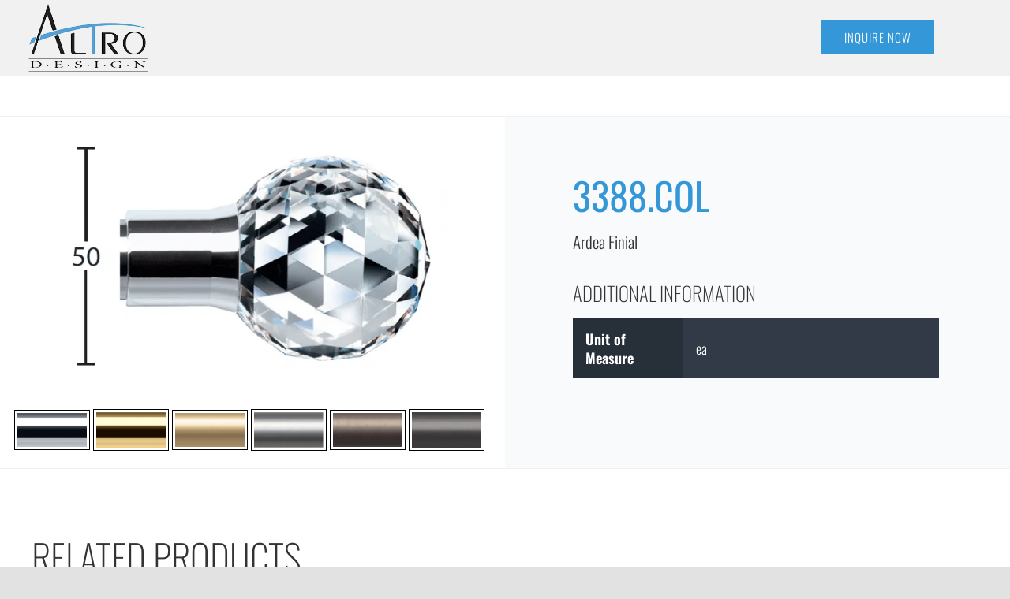

--- FILE ---
content_type: text/html; charset=UTF-8
request_url: https://altrodesign.ca/product/3388-col/
body_size: 73204
content:
<!DOCTYPE html> <html class="avada-html-layout-wide avada-html-header-position-top avada-is-100-percent-template" lang="en-US" prefix="og: http://ogp.me/ns# fb: http://ogp.me/ns/fb#"> <head><script>if(navigator.userAgent.match(/MSIE|Internet Explorer/i)||navigator.userAgent.match(/Trident\/7\..*?rv:11/i)){let e=document.location.href;if(!e.match(/[?&]nonitro/)){if(e.indexOf("?")==-1){if(e.indexOf("#")==-1){document.location.href=e+"?nonitro=1"}else{document.location.href=e.replace("#","?nonitro=1#")}}else{if(e.indexOf("#")==-1){document.location.href=e+"&nonitro=1"}else{document.location.href=e.replace("#","&nonitro=1#")}}}}</script><link rel="preconnect" href="https://www.google.com" /><link rel="preconnect" href="https://cdn-iiikn.nitrocdn.com" /><script id="nitro-interactive-loader" nitro-exclude>(()=>{if(E()||L())return;let e=document.createElement("div");e.classList.add("nitro-interactive-loader");e.style.display="none";document.addEventListener("DOMContentLoaded",function(){document.body.appendChild(e);let t=document.createElement("style");t.id="nitro-interactive-loader-style";t.setAttribute("nitro-exclude","");t.innerHTML=atob("[base64]");document.head.appendChild(t)},{once:true});let t=["pointerdown","pointerup","mousedown","mouseup","focus","focusin","focusout","blur","resize","click"];let n=["focus","blur","resize"];let r=[];let o=[[123,243,111],[111,123,243],[243,111,123],[243,243,123],[123,243,243],[243,123,243],[243,243,243],[123,123,123]];let i=[];let a=null;let l={};let s=0;const d=.2126;const u=.7152;const p=.0722;const f=2.4;const c=new MessageChannel;let m={};let g=0;c.port1.onmessage=function(e){if(m[e.data]!=undefined){const t=m[e.data];delete m[e.data];t()}};function v(e){m[++g]=e;c.port2.postMessage(g);return g}function h(e){if(m[e]!=undefined){delete m[e]}}function y(e,t,n){var r=[e,t,n].map(e=>{e/=255;return e<=.03928?e/12.92:Math.pow((e+.055)/1.055,f)});return r[0]*d+r[1]*u+r[2]*p}function w(e,t){var n=y(...e);var r=y(...t);var o=Math.max(n,r);var i=Math.min(n,r);return(o+.05)/(i+.05)}document.addEventListener("DOMContentLoaded",function(){let t=document.elementFromPoint(100,1);let n=window.getComputedStyle(t);let r=n.backgroundColor;if(r==window.getComputedStyle(document.documentElement).backgroundColor){return}let o=[211,211,211];let i=w(o,r.match(/\d+/g).map(Number));if(i<4.5){return}e.style.background=r});function E(){return/iPad|iPhone|iPod/.test(navigator.userAgent)&&!window.MSStream}function L(){return/^((?!chrome|android).)*safari/i.test(navigator.userAgent)}function P(e){return e.tagName=="INPUT"||e.tagName=="TEXTAREA"||e.isContentEditable}function _(e){return e.tagName==="VIDEO"}async function b(t){if(t.nitroPromise==undefined){e.style.display="none";return}if(t.type=="click"&&i.length>0&&a==null){S(t)}N(t);C(t);await t.nitroPromise;x=setTimeout(()=>{if(s<=0){s=0;e.style.display="none";x=null}},10);if(!t.repeatDefaultIfNeeded||t.nitroDefaultPrevented){a=null;v(()=>{S(t)});return}if(window.NPRL!=undefined&&window.NPh!=undefined&&NPh.documentReadyState=="loading"){a=null;v(()=>{S(t)});return}I(t);v(()=>{S(t)})}function I(t){if(t.target instanceof HTMLElement&&t.target.tagName=="A"&&t.target.href){try{let e=document.querySelector("base")||window.location;let n=new URL(window.location.href);let r=new URL(t.target.href,e);let o=r.hash;r.hash="";n.hash="";if(o&&n.toString()==r.toString()){try{const e=document.querySelector(o);if(e){e.scrollIntoView({behavior:"smooth",block:"start"})}return}catch(e){}}}catch(e){}}let n="MouseEvent";if(t instanceof KeyboardEvent){n="KeyboardEvent";if(t.type=="keypress"&&t.target.tagName=="INPUT"){t.target.value+=t.key;e.style.display="none";return}}else if(t instanceof PointerEvent){n="PointerEvent"}else if(t instanceof FocusEvent){n="FocusEvent"}let r=new window[n](t.type,t);r.stopPropagation();r.stopImmediatePropagation();t.target.dispatchEvent(r)}let M=[];function T(e){const t=["Alt","ArrowDown","ArrowLeft","ArrowRight","ArrowUp","Backspace","Control","Delete","End","Enter","Escape","F1","F2","F3","F4","F5","F6","F7","F8","F9","F10","F11","F12","Home","Insert","Meta","NumLock","PageDown","PageUp","Pause","ScrollLock","Shift","Tab","CapsLock","ContextMenu","Shift","OS"];return!t.includes(e.key)&&e.key.length===1}function D(t){if(!t.isTrusted)return;if(t.nitroPromise!=undefined)return;if(t.target instanceof HTMLElement&&t.target.tagName=="A"&&t.target.href.length>0&&t.target.target=="_blank")return;if(n.indexOf(t.type)>-1&&t.target!==t.currentTarget){t.target._nitroInp_removeEventListener.call(t.target,t.type,b,{capture:false});t.target._nitroInp_addEventListener.call(t.target,t.type,b,{capture:false})}t.pointerDownPrevented=false;if(t instanceof KeyboardEvent){if(!T(t)){if(t.type=="keydown"||t.type=="keypress"){M.push(1)}else{M.pop()}}if(M.length>0||!P(t.target)){return}}if(P(t.target)||_(t.target)){let e=t.target;let n=false;if(l[t.type]!=undefined){let r=l[t.type];while(e!=null){if(r.has(e)){n=true;break}e=e.parentElement}}if(n){if(E()||L()){t.repeatDefaultIfNeeded=false;return}else{k(t);t.repeatDefaultIfNeeded=true}}else{t.repeatDefaultIfNeeded=false}}else if((t instanceof PointerEvent||t instanceof MouseEvent)&&t.button>1){t.repeatDefaultIfNeeded=false;return}else{k(t);t.repeatDefaultIfNeeded=true}H(t);F(t);A(t);if(e.style.display=="block"){if(a!==null){let t=Math.floor(Math.random()*(o.length-1));let n=`rgb(${o[t].join(",")})`;e.style.background=n}}else if(t.type=="pointerup"||t.type instanceof MouseEvent){if(t.target!=document.activeElement&&!O(t.target)){}e.style.display="block"}t.nitroPromise=new Promise((e,n)=>{let r=setTimeout(()=>{S(t)},1050);i.push([r,e,t])})}function S(e){if(!i.length){a=null;if(e.type=="click"&&O(e.target)){}return}let[t,n,r]=i.shift();if(e.type=="pointerdown"){e.pointerDownPrevented=e.nitroDefaultPrevented}r.pointerDownPrevented=e.pointerDownPrevented;clearTimeout(t);requestAnimationFrame(()=>{a=v(n)})}function k(e){if(e.type=="click"){e.preventDefault()}e.preventDefault=(function(){this.nitroDefaultPrevented=true}).bind(e);e.nitroDefaultPrevented=false;Object.defineProperty(e,"defaultPrevented",{enumerable:false,configurable:false,get:(function(){return this.nitroDefaultPrevented}).bind(e),set:()=>{}})}function N(e){e.nitroCurrentTarget=null;Object.defineProperty(e,"currentTarget",{enumerable:false,configurable:false,get:(function(){return this.nitroCurrentTarget}).bind(e),set:()=>{}})}function C(e){e.nitroEventPhase=0;Object.defineProperty(e,"eventPhase",{enumerable:false,configurable:false,get:(function(){return this.nitroEventPhase}).bind(e),set:()=>{}})}function A(e){e.nitroComposedPath=e.composedPath();e.composedPath=(function(){return this.nitroComposedPath}).bind(e)}function H(e){const t=e.__proto__.stopPropagation;e.stopPropagation=(function(){t.call(this);this.nitroStoppedPropagation=true;this.nitroStoppedPropagationAt=this.currentTarget}).bind(e);e.nitroStoppedPropagation=false;e.nitroStoppedPropagationAt=null}function F(e){const t=e.__proto__.stopImmediatePropagation;e.stopImmediatePropagation=(function(){t.call(this);this.nitroStoppedImmediatePropagation=true}).bind(e);e.nitroStoppedImmediatePropagation=false}function O(e){if(!(e instanceof HTMLElement)){return false}const t=["a","button","input","textarea","select","details"];const n=t.includes(e.tagName.toLowerCase())&&!e.disabled;const r=e.tagName.toLowerCase()==="a"&&e.hasAttribute("href");const o=e.hasAttribute("tabindex")&&e.tabIndex>=0;const i=window.getComputedStyle(e);const a=i.display!=="none"&&i.visibility!=="hidden";return(n||r||o)&&a}let x=null;HTMLElement.prototype._nitroInp_addEventListener=HTMLElement.prototype.addEventListener;HTMLDocument.prototype._nitroInp_addEventListener=HTMLDocument.prototype.addEventListener;Window.prototype._nitroInp_addEventListener=Window.prototype.addEventListener;HTMLElement.prototype.addEventListener=U;HTMLDocument.prototype.addEventListener=U;Window.prototype.addEventListener=U;HTMLElement.prototype._nitroInp_removeEventListener=HTMLElement.prototype.removeEventListener;HTMLDocument.prototype._nitroInp_removeEventListener=HTMLDocument.prototype.removeEventListener;Window.prototype._nitroInp_removeEventListener=Window.prototype.removeEventListener;HTMLElement.prototype.removeEventListener=W;HTMLDocument.prototype.removeEventListener=W;Window.prototype.removeEventListener=W;let R=new Map;function U(e,n,r){if(!n||!n.call&&(!n.handleEvent||!n.handleEvent.call)){return this._nitroInp_addEventListener.call(this,e,n,r)}if(!R.has(this)){R.set(this,new Map)}let o=R.get(this);let i=r?JSON.stringify(r):"";let a=e+i;if(!o.has(a)){o.set(a,new Map)}if(o.get(a).has(n)){return}const d=n.call!==undefined?n:n.handleEvent;const u=n.call!==undefined?this:n;let p=d.toString();if(t.indexOf(e)==-1){return this._nitroInp_addEventListener.call(this,e,n,r)}if(p.includes(".preventDefault(")){if(l[e]==undefined){l[e]=new Set}l[e].add(this)}let f=async function(e){let t;if(e.nitroPromise==undefined){d.call(u,e);return}else{t=e.nitroPromise}let n;let r=new Promise((e,t)=>{n=e});e.nitroPromise=r;if(x!=null){clearTimeout(x);x=null}const o=e.currentTarget;const i=e.eventPhase;s++;await t;e.nitroCurrentTarget=o;e.nitroEventPhase=i;let a=false;if(e.pointerDownPrevented&&(e.type=="mousedown"||e.type=="mouseup")){a=true}if(e.nitroStoppedImmediatePropagation){a=true}else if(e.nitroStoppedPropagation&&e.nitroStoppedPropagationAt!=o){a=true}if(!a){try{d.call(u,e)}catch(e){}}s--;v(n)};o.get(a).set(n,f);let c=this._nitroInp_addEventListener.call(this,e,f,r);window._nitroInp_removeEventListener.call(window,e,b,{capture:false});window._nitroInp_addEventListener.call(window,e,b,{capture:false});return c}function W(e,t,n){if(!R.has(this)){return this._nitroInp_removeEventListener.call(this,e,t,n)}let r=R.get(this);let o=n?JSON.stringify(n):"";let i=e+o;if(!r.has(i)){return this._nitroInp_removeEventListener.call(this,e,t,n)}let a=r.get(i).get(t);if(a!=undefined){r.get(i).delete(t);return this._nitroInp_removeEventListener.call(this,e,a,n)}return this._nitroInp_removeEventListener.call(this,e,t,n)}for(let e in t){window._nitroInp_addEventListener.call(window,t[e],D,{capture:true});if(n.indexOf(t[e])==-1){window._nitroInp_removeEventListener.call(window,t[e],b,{capture:false});window._nitroInp_addEventListener.call(window,t[e],b,{capture:false})}}})();</script><meta http-equiv="X-UA-Compatible" content="IE=edge" /><meta http-equiv="Content-Type" content="text/html; charset=utf-8" /><meta name="viewport" content="width=device-width, initial-scale=1" /><meta name='robots' content='index, follow, max-image-preview:large, max-snippet:-1, max-video-preview:-1' /><title>3388.COL - Altro Design</title><meta property="og:locale" content="en_US" /><meta property="og:type" content="article" /><meta property="og:title" content="3388.COL - Altro Design" /><meta property="og:description" content="Ardea Finial" /><meta property="og:url" content="https://altrodesign.ca/product/3388-col/" /><meta property="og:site_name" content="Altro Design" /><meta property="article:publisher" content="https://www.facebook.com/Altrodesign" /><meta property="article:modified_time" content="2022-03-29T13:55:53+00:00" /><meta property="og:image" content="https://altrodesign.ca/wp-content/uploads/2021/07/3388.COL_.png" /><meta property="og:image:width" content="756" /><meta property="og:image:height" content="521" /><meta property="og:image:type" content="image/png" /><meta name="twitter:card" content="summary_large_image" /><meta property="og:title" content="3388.COL" /><meta property="og:type" content="article" /><meta property="og:url" content="https://altrodesign.ca/product/3388-col/" /><meta property="og:site_name" content="Altro Design" /><meta property="og:description" content="Ardea Finial" /><meta property="og:image" content="https://altrodesign.ca/wp-content/uploads/2021/07/3388.COL_.png" /><meta name="generator" content="WordPress 6.8.1" /><meta name="generator" content="WooCommerce 9.9.5" /><meta name="generator" content="WPML ver:4.7.6 stt:1,4;" /><meta name="msapplication-TileImage" content="https://altrodesign.ca/wp-content/uploads/2021/08/cropped-Screen-Shot-2021-08-25-at-12.14.58-PM-270x270.png" /><meta name="generator" content="NitroPack" /><script>var NPSH,NitroScrollHelper;NPSH=NitroScrollHelper=function(){let e=null;const o=window.sessionStorage.getItem("nitroScrollPos");function t(){let e=JSON.parse(window.sessionStorage.getItem("nitroScrollPos"))||{};if(typeof e!=="object"){e={}}e[document.URL]=window.scrollY;window.sessionStorage.setItem("nitroScrollPos",JSON.stringify(e))}window.addEventListener("scroll",function(){if(e!==null){clearTimeout(e)}e=setTimeout(t,200)},{passive:true});let r={};r.getScrollPos=()=>{if(!o){return 0}const e=JSON.parse(o);return e[document.URL]||0};r.isScrolled=()=>{return r.getScrollPos()>document.documentElement.clientHeight*.5};return r}();</script><script>(function(){var a=false;var e=document.documentElement.classList;var i=navigator.userAgent.toLowerCase();var n=["android","iphone","ipad"];var r=n.length;var o;var d=null;for(var t=0;t<r;t++){o=n[t];if(i.indexOf(o)>-1)d=o;if(e.contains(o)){a=true;e.remove(o)}}if(a&&d){e.add(d);if(d=="iphone"||d=="ipad"){e.add("ios")}}})();</script><script type="text/worker" id="nitro-web-worker">var preloadRequests=0;var remainingCount={};var baseURI="";self.onmessage=function(e){switch(e.data.cmd){case"RESOURCE_PRELOAD":var o=e.data.requestId;remainingCount[o]=0;e.data.resources.forEach(function(e){preload(e,function(o){return function(){console.log(o+" DONE: "+e);if(--remainingCount[o]==0){self.postMessage({cmd:"RESOURCE_PRELOAD",requestId:o})}}}(o));remainingCount[o]++});break;case"SET_BASEURI":baseURI=e.data.uri;break}};async function preload(e,o){if(typeof URL!=="undefined"&&baseURI){try{var a=new URL(e,baseURI);e=a.href}catch(e){console.log("Worker error: "+e.message)}}console.log("Preloading "+e);try{var n=new Request(e,{mode:"no-cors",redirect:"follow"});await fetch(n);o()}catch(a){console.log(a);var r=new XMLHttpRequest;r.responseType="blob";r.onload=o;r.onerror=o;r.open("GET",e,true);r.send()}}</script><script id="nprl">(()=>{if(window.NPRL!=undefined)return;(function(e){var t=e.prototype;t.after||(t.after=function(){var e,t=arguments,n=t.length,r=0,i=this,o=i.parentNode,a=Node,c=String,u=document;if(o!==null){while(r<n){(e=t[r])instanceof a?(i=i.nextSibling)!==null?o.insertBefore(e,i):o.appendChild(e):o.appendChild(u.createTextNode(c(e)));++r}}})})(Element);var e,t;e=t=function(){var t=false;var r=window.URL||window.webkitURL;var i=true;var o=true;var a=2;var c=null;var u=null;var d=true;var s=window.nitroGtmExcludes!=undefined;var l=s?JSON.parse(atob(window.nitroGtmExcludes)).map(e=>new RegExp(e)):[];var f;var m;var v=null;var p=null;var g=null;var h={touch:["touchmove","touchend"],default:["mousemove","click","keydown","wheel"]};var E=true;var y=[];var w=false;var b=[];var S=0;var N=0;var L=false;var T=0;var R=null;var O=false;var A=false;var C=false;var P=[];var I=[];var M=[];var k=[];var x=false;var _={};var j=new Map;var B="noModule"in HTMLScriptElement.prototype;var q=requestAnimationFrame||mozRequestAnimationFrame||webkitRequestAnimationFrame||msRequestAnimationFrame;const D="gtm.js?id=";function H(e,t){if(!_[e]){_[e]=[]}_[e].push(t)}function U(e,t){if(_[e]){var n=0,r=_[e];for(var n=0;n<r.length;n++){r[n].call(this,t)}}}function Y(){(function(e,t){var r=null;var i=function(e){r(e)};var o=null;var a={};var c=null;var u=null;var d=0;e.addEventListener(t,function(r){if(["load","DOMContentLoaded"].indexOf(t)!=-1){if(u){Q(function(){e.triggerNitroEvent(t)})}c=true}else if(t=="readystatechange"){d++;n.ogReadyState=d==1?"interactive":"complete";if(u&&u>=d){n.documentReadyState=n.ogReadyState;Q(function(){e.triggerNitroEvent(t)})}}});e.addEventListener(t+"Nitro",function(e){if(["load","DOMContentLoaded"].indexOf(t)!=-1){if(!c){e.preventDefault();e.stopImmediatePropagation()}else{}u=true}else if(t=="readystatechange"){u=n.documentReadyState=="interactive"?1:2;if(d<u){e.preventDefault();e.stopImmediatePropagation()}}});switch(t){case"load":o="onload";break;case"readystatechange":o="onreadystatechange";break;case"pageshow":o="onpageshow";break;default:o=null;break}if(o){Object.defineProperty(e,o,{get:function(){return r},set:function(n){if(typeof n!=="function"){r=null;e.removeEventListener(t+"Nitro",i)}else{if(!r){e.addEventListener(t+"Nitro",i)}r=n}}})}Object.defineProperty(e,"addEventListener"+t,{value:function(r){if(r!=t||!n.startedScriptLoading||document.currentScript&&document.currentScript.hasAttribute("nitro-exclude")){}else{arguments[0]+="Nitro"}e.ogAddEventListener.apply(e,arguments);a[arguments[1]]=arguments[0]}});Object.defineProperty(e,"removeEventListener"+t,{value:function(t){var n=a[arguments[1]];arguments[0]=n;e.ogRemoveEventListener.apply(e,arguments)}});Object.defineProperty(e,"triggerNitroEvent"+t,{value:function(t,n){n=n||e;var r=new Event(t+"Nitro",{bubbles:true});r.isNitroPack=true;Object.defineProperty(r,"type",{get:function(){return t},set:function(){}});Object.defineProperty(r,"target",{get:function(){return n},set:function(){}});e.dispatchEvent(r)}});if(typeof e.triggerNitroEvent==="undefined"){(function(){var t=e.addEventListener;var n=e.removeEventListener;Object.defineProperty(e,"ogAddEventListener",{value:t});Object.defineProperty(e,"ogRemoveEventListener",{value:n});Object.defineProperty(e,"addEventListener",{value:function(n){var r="addEventListener"+n;if(typeof e[r]!=="undefined"){e[r].apply(e,arguments)}else{t.apply(e,arguments)}},writable:true});Object.defineProperty(e,"removeEventListener",{value:function(t){var r="removeEventListener"+t;if(typeof e[r]!=="undefined"){e[r].apply(e,arguments)}else{n.apply(e,arguments)}}});Object.defineProperty(e,"triggerNitroEvent",{value:function(t,n){var r="triggerNitroEvent"+t;if(typeof e[r]!=="undefined"){e[r].apply(e,arguments)}}})})()}}).apply(null,arguments)}Y(window,"load");Y(window,"pageshow");Y(window,"DOMContentLoaded");Y(document,"DOMContentLoaded");Y(document,"readystatechange");try{var F=new Worker(r.createObjectURL(new Blob([document.getElementById("nitro-web-worker").textContent],{type:"text/javascript"})))}catch(e){var F=new Worker("data:text/javascript;base64,"+btoa(document.getElementById("nitro-web-worker").textContent))}F.onmessage=function(e){if(e.data.cmd=="RESOURCE_PRELOAD"){U(e.data.requestId,e)}};if(typeof document.baseURI!=="undefined"){F.postMessage({cmd:"SET_BASEURI",uri:document.baseURI})}var G=function(e){if(--S==0){Q(K)}};var W=function(e){e.target.removeEventListener("load",W);e.target.removeEventListener("error",W);e.target.removeEventListener("nitroTimeout",W);if(e.type!="nitroTimeout"){clearTimeout(e.target.nitroTimeout)}if(--N==0&&S==0){Q(J)}};var X=function(e){var t=e.textContent;try{var n=r.createObjectURL(new Blob([t.replace(/^(?:<!--)?(.*?)(?:-->)?$/gm,"$1")],{type:"text/javascript"}))}catch(e){var n="data:text/javascript;base64,"+btoa(t.replace(/^(?:<!--)?(.*?)(?:-->)?$/gm,"$1"))}return n};var K=function(){n.documentReadyState="interactive";document.triggerNitroEvent("readystatechange");document.triggerNitroEvent("DOMContentLoaded");if(window.pageYOffset||window.pageXOffset){window.dispatchEvent(new Event("scroll"))}A=true;Q(function(){if(N==0){Q(J)}Q($)})};var J=function(){if(!A||O)return;O=true;R.disconnect();en();n.documentReadyState="complete";document.triggerNitroEvent("readystatechange");window.triggerNitroEvent("load",document);window.triggerNitroEvent("pageshow",document);if(window.pageYOffset||window.pageXOffset||location.hash){let e=typeof history.scrollRestoration!=="undefined"&&history.scrollRestoration=="auto";if(e&&typeof NPSH!=="undefined"&&NPSH.getScrollPos()>0&&window.pageYOffset>document.documentElement.clientHeight*.5){window.scrollTo(0,NPSH.getScrollPos())}else if(location.hash){try{let e=document.querySelector(location.hash);if(e){e.scrollIntoView()}}catch(e){}}}var e=null;if(a==1){e=eo}else{e=eu}Q(e)};var Q=function(e){setTimeout(e,0)};var V=function(e){if(e.type=="touchend"||e.type=="click"){g=e}};var $=function(){if(d&&g){setTimeout(function(e){return function(){var t=function(e,t,n){var r=new Event(e,{bubbles:true,cancelable:true});if(e=="click"){r.clientX=t;r.clientY=n}else{r.touches=[{clientX:t,clientY:n}]}return r};var n;if(e.type=="touchend"){var r=e.changedTouches[0];n=document.elementFromPoint(r.clientX,r.clientY);n.dispatchEvent(t("touchstart"),r.clientX,r.clientY);n.dispatchEvent(t("touchend"),r.clientX,r.clientY);n.dispatchEvent(t("click"),r.clientX,r.clientY)}else if(e.type=="click"){n=document.elementFromPoint(e.clientX,e.clientY);n.dispatchEvent(t("click"),e.clientX,e.clientY)}}}(g),150);g=null}};var z=function(e){if(e.tagName=="SCRIPT"&&!e.hasAttribute("data-nitro-for-id")&&!e.hasAttribute("nitro-document-write")||e.tagName=="IMG"&&(e.hasAttribute("src")||e.hasAttribute("srcset"))||e.tagName=="IFRAME"&&e.hasAttribute("src")||e.tagName=="LINK"&&e.hasAttribute("href")&&e.hasAttribute("rel")&&e.getAttribute("rel")=="stylesheet"){if(e.tagName==="IFRAME"&&e.src.indexOf("about:blank")>-1){return}var t="";switch(e.tagName){case"LINK":t=e.href;break;case"IMG":if(k.indexOf(e)>-1)return;t=e.srcset||e.src;break;default:t=e.src;break}var n=e.getAttribute("type");if(!t&&e.tagName!=="SCRIPT")return;if((e.tagName=="IMG"||e.tagName=="LINK")&&(t.indexOf("data:")===0||t.indexOf("blob:")===0))return;if(e.tagName=="SCRIPT"&&n&&n!=="text/javascript"&&n!=="application/javascript"){if(n!=="module"||!B)return}if(e.tagName==="SCRIPT"){if(k.indexOf(e)>-1)return;if(e.noModule&&B){return}let t=null;if(document.currentScript){if(document.currentScript.src&&document.currentScript.src.indexOf(D)>-1){t=document.currentScript}if(document.currentScript.hasAttribute("data-nitro-gtm-id")){e.setAttribute("data-nitro-gtm-id",document.currentScript.getAttribute("data-nitro-gtm-id"))}}else if(window.nitroCurrentScript){if(window.nitroCurrentScript.src&&window.nitroCurrentScript.src.indexOf(D)>-1){t=window.nitroCurrentScript}}if(t&&s){let n=false;for(const t of l){n=e.src?t.test(e.src):t.test(e.textContent);if(n){break}}if(!n){e.type="text/googletagmanagerscript";let n=t.hasAttribute("data-nitro-gtm-id")?t.getAttribute("data-nitro-gtm-id"):t.id;if(!j.has(n)){j.set(n,[])}let r=j.get(n);r.push(e);return}}if(!e.src){if(e.textContent.length>0){e.textContent+="\n;if(document.currentScript.nitroTimeout) {clearTimeout(document.currentScript.nitroTimeout);}; setTimeout(function() { this.dispatchEvent(new Event('load')); }.bind(document.currentScript), 0);"}else{return}}else{}k.push(e)}if(!e.hasOwnProperty("nitroTimeout")){N++;e.addEventListener("load",W,true);e.addEventListener("error",W,true);e.addEventListener("nitroTimeout",W,true);e.nitroTimeout=setTimeout(function(){console.log("Resource timed out",e);e.dispatchEvent(new Event("nitroTimeout"))},5e3)}}};var Z=function(e){if(e.hasOwnProperty("nitroTimeout")&&e.nitroTimeout){clearTimeout(e.nitroTimeout);e.nitroTimeout=null;e.dispatchEvent(new Event("nitroTimeout"))}};document.documentElement.addEventListener("load",function(e){if(e.target.tagName=="SCRIPT"||e.target.tagName=="IMG"){k.push(e.target)}},true);document.documentElement.addEventListener("error",function(e){if(e.target.tagName=="SCRIPT"||e.target.tagName=="IMG"){k.push(e.target)}},true);var ee=["appendChild","replaceChild","insertBefore","prepend","append","before","after","replaceWith","insertAdjacentElement"];var et=function(){if(s){window._nitro_setTimeout=window.setTimeout;window.setTimeout=function(e,t,...n){let r=document.currentScript||window.nitroCurrentScript;if(!r||r.src&&r.src.indexOf(D)==-1){return window._nitro_setTimeout.call(window,e,t,...n)}return window._nitro_setTimeout.call(window,function(e,t){return function(...n){window.nitroCurrentScript=e;t(...n)}}(r,e),t,...n)}}ee.forEach(function(e){HTMLElement.prototype["og"+e]=HTMLElement.prototype[e];HTMLElement.prototype[e]=function(...t){if(this.parentNode||this===document.documentElement){switch(e){case"replaceChild":case"insertBefore":t.pop();break;case"insertAdjacentElement":t.shift();break}t.forEach(function(e){if(!e)return;if(e.tagName=="SCRIPT"){z(e)}else{if(e.children&&e.children.length>0){e.querySelectorAll("script").forEach(z)}}})}return this["og"+e].apply(this,arguments)}})};var en=function(){if(s&&typeof window._nitro_setTimeout==="function"){window.setTimeout=window._nitro_setTimeout}ee.forEach(function(e){HTMLElement.prototype[e]=HTMLElement.prototype["og"+e]})};var er=async function(){if(o){ef(f);ef(V);if(v){clearTimeout(v);v=null}}if(T===1){L=true;return}else if(T===0){T=-1}n.startedScriptLoading=true;Object.defineProperty(document,"readyState",{get:function(){return n.documentReadyState},set:function(){}});var e=document.documentElement;var t={attributes:true,attributeFilter:["src"],childList:true,subtree:true};R=new MutationObserver(function(e,t){e.forEach(function(e){if(e.type=="childList"&&e.addedNodes.length>0){e.addedNodes.forEach(function(e){if(!document.documentElement.contains(e)){return}if(e.tagName=="IMG"||e.tagName=="IFRAME"||e.tagName=="LINK"){z(e)}})}if(e.type=="childList"&&e.removedNodes.length>0){e.removedNodes.forEach(function(e){if(e.tagName=="IFRAME"||e.tagName=="LINK"){Z(e)}})}if(e.type=="attributes"){var t=e.target;if(!document.documentElement.contains(t)){return}if(t.tagName=="IFRAME"||t.tagName=="LINK"||t.tagName=="IMG"||t.tagName=="SCRIPT"){z(t)}}})});R.observe(e,t);if(!s){et()}await Promise.all(P);var r=b.shift();var i=null;var a=false;while(r){var c;var u=JSON.parse(atob(r.meta));var d=u.delay;if(r.type=="inline"){var l=document.getElementById(r.id);if(l){l.remove()}else{r=b.shift();continue}c=X(l);if(c===false){r=b.shift();continue}}else{c=r.src}if(!a&&r.type!="inline"&&(typeof u.attributes.async!="undefined"||typeof u.attributes.defer!="undefined")){if(i===null){i=r}else if(i===r){a=true}if(!a){b.push(r);r=b.shift();continue}}var m=document.createElement("script");m.src=c;m.setAttribute("data-nitro-for-id",r.id);for(var p in u.attributes){try{if(u.attributes[p]===false){m.setAttribute(p,"")}else{m.setAttribute(p,u.attributes[p])}}catch(e){console.log("Error while setting script attribute",m,e)}}m.async=false;if(u.canonicalLink!=""&&Object.getOwnPropertyDescriptor(m,"src")?.configurable!==false){(e=>{Object.defineProperty(m,"src",{get:function(){return e.canonicalLink},set:function(){}})})(u)}if(d){setTimeout((function(e,t){var n=document.querySelector("[data-nitro-marker-id='"+t+"']");if(n){n.after(e)}else{document.head.appendChild(e)}}).bind(null,m,r.id),d)}else{m.addEventListener("load",G);m.addEventListener("error",G);if(!m.noModule||!B){S++}var g=document.querySelector("[data-nitro-marker-id='"+r.id+"']");if(g){Q(function(e,t){return function(){e.after(t)}}(g,m))}else{Q(function(e){return function(){document.head.appendChild(e)}}(m))}}r=b.shift()}};var ei=function(){var e=document.getElementById("nitro-deferred-styles");var t=document.createElement("div");t.innerHTML=e.textContent;return t};var eo=async function(e){isPreload=e&&e.type=="NitroPreload";if(!isPreload){T=-1;E=false;if(o){ef(f);ef(V);if(v){clearTimeout(v);v=null}}}if(w===false){var t=ei();let e=t.querySelectorAll('style,link[rel="stylesheet"]');w=e.length;if(w){let e=document.getElementById("nitro-deferred-styles-marker");e.replaceWith.apply(e,t.childNodes)}else if(isPreload){Q(ed)}else{es()}}else if(w===0&&!isPreload){es()}};var ea=function(){var e=ei();var t=e.childNodes;var n;var r=[];for(var i=0;i<t.length;i++){n=t[i];if(n.href){r.push(n.href)}}var o="css-preload";H(o,function(e){eo(new Event("NitroPreload"))});if(r.length){F.postMessage({cmd:"RESOURCE_PRELOAD",resources:r,requestId:o})}else{Q(function(){U(o)})}};var ec=function(){if(T===-1)return;T=1;var e=[];var t,n;for(var r=0;r<b.length;r++){t=b[r];if(t.type!="inline"){if(t.src){n=JSON.parse(atob(t.meta));if(n.delay)continue;if(n.attributes.type&&n.attributes.type=="module"&&!B)continue;e.push(t.src)}}}if(e.length){var i="js-preload";H(i,function(e){T=2;if(L){Q(er)}});F.postMessage({cmd:"RESOURCE_PRELOAD",resources:e,requestId:i})}};var eu=function(){while(I.length){style=I.shift();if(style.hasAttribute("nitropack-onload")){style.setAttribute("onload",style.getAttribute("nitropack-onload"));Q(function(e){return function(){e.dispatchEvent(new Event("load"))}}(style))}}while(M.length){style=M.shift();if(style.hasAttribute("nitropack-onerror")){style.setAttribute("onerror",style.getAttribute("nitropack-onerror"));Q(function(e){return function(){e.dispatchEvent(new Event("error"))}}(style))}}};var ed=function(){if(!x){if(i){Q(function(){var e=document.getElementById("nitro-critical-css");if(e){e.remove()}})}x=true;onStylesLoadEvent=new Event("NitroStylesLoaded");onStylesLoadEvent.isNitroPack=true;window.dispatchEvent(onStylesLoadEvent)}};var es=function(){if(a==2){Q(er)}else{eu()}};var el=function(e){m.forEach(function(t){document.addEventListener(t,e,true)})};var ef=function(e){m.forEach(function(t){document.removeEventListener(t,e,true)})};if(s){et()}return{setAutoRemoveCriticalCss:function(e){i=e},registerScript:function(e,t,n){b.push({type:"remote",src:e,id:t,meta:n})},registerInlineScript:function(e,t){b.push({type:"inline",id:e,meta:t})},registerStyle:function(e,t,n){y.push({href:e,rel:t,media:n})},onLoadStyle:function(e){I.push(e);if(w!==false&&--w==0){Q(ed);if(E){E=false}else{es()}}},onErrorStyle:function(e){M.push(e);if(w!==false&&--w==0){Q(ed);if(E){E=false}else{es()}}},loadJs:function(e,t){if(!e.src){var n=X(e);if(n!==false){e.src=n;e.textContent=""}}if(t){Q(function(e,t){return function(){e.after(t)}}(t,e))}else{Q(function(e){return function(){document.head.appendChild(e)}}(e))}},loadQueuedResources:async function(){window.dispatchEvent(new Event("NitroBootStart"));if(p){clearTimeout(p);p=null}window.removeEventListener("load",e.loadQueuedResources);f=a==1?er:eo;if(!o||g){Q(f)}else{if(navigator.userAgent.indexOf(" Edge/")==-1){ea();H("css-preload",ec)}el(f);if(u){if(c){v=setTimeout(f,c)}}else{}}},fontPreload:function(e){var t="critical-fonts";H(t,function(e){document.getElementById("nitro-critical-fonts").type="text/css"});F.postMessage({cmd:"RESOURCE_PRELOAD",resources:e,requestId:t})},boot:function(){if(t)return;t=true;C=typeof NPSH!=="undefined"&&NPSH.isScrolled();let n=document.prerendering;if(location.hash||C||n){o=false}m=h.default.concat(h.touch);p=setTimeout(e.loadQueuedResources,1500);el(V);if(C){e.loadQueuedResources()}else{window.addEventListener("load",e.loadQueuedResources)}},addPrerequisite:function(e){P.push(e)},getTagManagerNodes:function(e){if(!e)return j;return j.get(e)??[]}}}();var n,r;n=r=function(){var t=document.write;return{documentWrite:function(n,r){if(n&&n.hasAttribute("nitro-exclude")){return t.call(document,r)}var i=null;if(n.documentWriteContainer){i=n.documentWriteContainer}else{i=document.createElement("span");n.documentWriteContainer=i}var o=null;if(n){if(n.hasAttribute("data-nitro-for-id")){o=document.querySelector('template[data-nitro-marker-id="'+n.getAttribute("data-nitro-for-id")+'"]')}else{o=n}}i.innerHTML+=r;i.querySelectorAll("script").forEach(function(e){e.setAttribute("nitro-document-write","")});if(!i.parentNode){if(o){o.parentNode.insertBefore(i,o)}else{document.body.appendChild(i)}}var a=document.createElement("span");a.innerHTML=r;var c=a.querySelectorAll("script");if(c.length){c.forEach(function(t){var n=t.getAttributeNames();var r=document.createElement("script");n.forEach(function(e){r.setAttribute(e,t.getAttribute(e))});r.async=false;if(!t.src&&t.textContent){r.textContent=t.textContent}e.loadJs(r,o)})}},TrustLogo:function(e,t){var n=document.getElementById(e);var r=document.createElement("img");r.src=t;n.parentNode.insertBefore(r,n)},documentReadyState:"loading",ogReadyState:document.readyState,startedScriptLoading:false,loadScriptDelayed:function(e,t){setTimeout(function(){var t=document.createElement("script");t.src=e;document.head.appendChild(t)},t)}}}();document.write=function(e){n.documentWrite(document.currentScript,e)};document.writeln=function(e){n.documentWrite(document.currentScript,e+"\n")};window.NPRL=e;window.NitroResourceLoader=t;window.NPh=n;window.NitroPackHelper=r})();</script><template id="nitro-deferred-styles-marker"></template><style id="nitro-fonts">@font-face{font-family:"Oswald";font-style:normal;font-weight:200;font-display:swap;src:url("https://fonts.gstatic.com/s/oswald/v57/TK3iWkUHHAIjg752FD8Ghe4.woff2") format("woff2");unicode-range:U+0460-052F,U+1C80-1C8A,U+20B4,U+2DE0-2DFF,U+A640-A69F,U+FE2E-FE2F}@font-face{font-family:"Oswald";font-style:normal;font-weight:200;font-display:swap;src:url("https://fonts.gstatic.com/s/oswald/v57/TK3iWkUHHAIjg752HT8Ghe4.woff2") format("woff2");unicode-range:U+0301,U+0400-045F,U+0490-0491,U+04B0-04B1,U+2116}@font-face{font-family:"Oswald";font-style:normal;font-weight:200;font-display:swap;src:url("https://fonts.gstatic.com/s/oswald/v57/TK3iWkUHHAIjg752Fj8Ghe4.woff2") format("woff2");unicode-range:U+0102-0103,U+0110-0111,U+0128-0129,U+0168-0169,U+01A0-01A1,U+01AF-01B0,U+0300-0301,U+0303-0304,U+0308-0309,U+0323,U+0329,U+1EA0-1EF9,U+20AB}@font-face{font-family:"Oswald";font-style:normal;font-weight:200;font-display:swap;src:url("https://fonts.gstatic.com/s/oswald/v57/TK3iWkUHHAIjg752Fz8Ghe4.woff2") format("woff2");unicode-range:U+0100-02BA,U+02BD-02C5,U+02C7-02CC,U+02CE-02D7,U+02DD-02FF,U+0304,U+0308,U+0329,U+1D00-1DBF,U+1E00-1E9F,U+1EF2-1EFF,U+2020,U+20A0-20AB,U+20AD-20C0,U+2113,U+2C60-2C7F,U+A720-A7FF}@font-face{font-family:"Oswald";font-style:normal;font-weight:200;font-display:swap;src:url("https://fonts.gstatic.com/s/oswald/v57/TK3iWkUHHAIjg752GT8G.woff2") format("woff2");unicode-range:U+0000-00FF,U+0131,U+0152-0153,U+02BB-02BC,U+02C6,U+02DA,U+02DC,U+0304,U+0308,U+0329,U+2000-206F,U+20AC,U+2122,U+2191,U+2193,U+2212,U+2215,U+FEFF,U+FFFD}@font-face{font-family:"Oswald";font-style:normal;font-weight:300;font-display:swap;src:url("https://fonts.gstatic.com/s/oswald/v57/TK3iWkUHHAIjg752FD8Ghe4.woff2") format("woff2");unicode-range:U+0460-052F,U+1C80-1C8A,U+20B4,U+2DE0-2DFF,U+A640-A69F,U+FE2E-FE2F}@font-face{font-family:"Oswald";font-style:normal;font-weight:300;font-display:swap;src:url("https://fonts.gstatic.com/s/oswald/v57/TK3iWkUHHAIjg752HT8Ghe4.woff2") format("woff2");unicode-range:U+0301,U+0400-045F,U+0490-0491,U+04B0-04B1,U+2116}@font-face{font-family:"Oswald";font-style:normal;font-weight:300;font-display:swap;src:url("https://fonts.gstatic.com/s/oswald/v57/TK3iWkUHHAIjg752Fj8Ghe4.woff2") format("woff2");unicode-range:U+0102-0103,U+0110-0111,U+0128-0129,U+0168-0169,U+01A0-01A1,U+01AF-01B0,U+0300-0301,U+0303-0304,U+0308-0309,U+0323,U+0329,U+1EA0-1EF9,U+20AB}@font-face{font-family:"Oswald";font-style:normal;font-weight:300;font-display:swap;src:url("https://fonts.gstatic.com/s/oswald/v57/TK3iWkUHHAIjg752Fz8Ghe4.woff2") format("woff2");unicode-range:U+0100-02BA,U+02BD-02C5,U+02C7-02CC,U+02CE-02D7,U+02DD-02FF,U+0304,U+0308,U+0329,U+1D00-1DBF,U+1E00-1E9F,U+1EF2-1EFF,U+2020,U+20A0-20AB,U+20AD-20C0,U+2113,U+2C60-2C7F,U+A720-A7FF}@font-face{font-family:"Oswald";font-style:normal;font-weight:300;font-display:swap;src:url("https://fonts.gstatic.com/s/oswald/v57/TK3iWkUHHAIjg752GT8G.woff2") format("woff2");unicode-range:U+0000-00FF,U+0131,U+0152-0153,U+02BB-02BC,U+02C6,U+02DA,U+02DC,U+0304,U+0308,U+0329,U+2000-206F,U+20AC,U+2122,U+2191,U+2193,U+2212,U+2215,U+FEFF,U+FFFD}@font-face{font-family:"Oswald";font-style:normal;font-weight:400;font-display:swap;src:url("https://fonts.gstatic.com/s/oswald/v57/TK3iWkUHHAIjg752FD8Ghe4.woff2") format("woff2");unicode-range:U+0460-052F,U+1C80-1C8A,U+20B4,U+2DE0-2DFF,U+A640-A69F,U+FE2E-FE2F}@font-face{font-family:"Oswald";font-style:normal;font-weight:400;font-display:swap;src:url("https://fonts.gstatic.com/s/oswald/v57/TK3iWkUHHAIjg752HT8Ghe4.woff2") format("woff2");unicode-range:U+0301,U+0400-045F,U+0490-0491,U+04B0-04B1,U+2116}@font-face{font-family:"Oswald";font-style:normal;font-weight:400;font-display:swap;src:url("https://fonts.gstatic.com/s/oswald/v57/TK3iWkUHHAIjg752Fj8Ghe4.woff2") format("woff2");unicode-range:U+0102-0103,U+0110-0111,U+0128-0129,U+0168-0169,U+01A0-01A1,U+01AF-01B0,U+0300-0301,U+0303-0304,U+0308-0309,U+0323,U+0329,U+1EA0-1EF9,U+20AB}@font-face{font-family:"Oswald";font-style:normal;font-weight:400;font-display:swap;src:url("https://fonts.gstatic.com/s/oswald/v57/TK3iWkUHHAIjg752Fz8Ghe4.woff2") format("woff2");unicode-range:U+0100-02BA,U+02BD-02C5,U+02C7-02CC,U+02CE-02D7,U+02DD-02FF,U+0304,U+0308,U+0329,U+1D00-1DBF,U+1E00-1E9F,U+1EF2-1EFF,U+2020,U+20A0-20AB,U+20AD-20C0,U+2113,U+2C60-2C7F,U+A720-A7FF}@font-face{font-family:"Oswald";font-style:normal;font-weight:400;font-display:swap;src:url("https://fonts.gstatic.com/s/oswald/v57/TK3iWkUHHAIjg752GT8G.woff2") format("woff2");unicode-range:U+0000-00FF,U+0131,U+0152-0153,U+02BB-02BC,U+02C6,U+02DA,U+02DC,U+0304,U+0308,U+0329,U+2000-206F,U+20AC,U+2122,U+2191,U+2193,U+2212,U+2215,U+FEFF,U+FFFD}@font-face{font-family:"Oswald";font-style:normal;font-weight:700;font-display:swap;src:url("https://fonts.gstatic.com/s/oswald/v57/TK3iWkUHHAIjg752FD8Ghe4.woff2") format("woff2");unicode-range:U+0460-052F,U+1C80-1C8A,U+20B4,U+2DE0-2DFF,U+A640-A69F,U+FE2E-FE2F}@font-face{font-family:"Oswald";font-style:normal;font-weight:700;font-display:swap;src:url("https://fonts.gstatic.com/s/oswald/v57/TK3iWkUHHAIjg752HT8Ghe4.woff2") format("woff2");unicode-range:U+0301,U+0400-045F,U+0490-0491,U+04B0-04B1,U+2116}@font-face{font-family:"Oswald";font-style:normal;font-weight:700;font-display:swap;src:url("https://fonts.gstatic.com/s/oswald/v57/TK3iWkUHHAIjg752Fj8Ghe4.woff2") format("woff2");unicode-range:U+0102-0103,U+0110-0111,U+0128-0129,U+0168-0169,U+01A0-01A1,U+01AF-01B0,U+0300-0301,U+0303-0304,U+0308-0309,U+0323,U+0329,U+1EA0-1EF9,U+20AB}@font-face{font-family:"Oswald";font-style:normal;font-weight:700;font-display:swap;src:url("https://fonts.gstatic.com/s/oswald/v57/TK3iWkUHHAIjg752Fz8Ghe4.woff2") format("woff2");unicode-range:U+0100-02BA,U+02BD-02C5,U+02C7-02CC,U+02CE-02D7,U+02DD-02FF,U+0304,U+0308,U+0329,U+1D00-1DBF,U+1E00-1E9F,U+1EF2-1EFF,U+2020,U+20A0-20AB,U+20AD-20C0,U+2113,U+2C60-2C7F,U+A720-A7FF}@font-face{font-family:"Oswald";font-style:normal;font-weight:700;font-display:swap;src:url("https://fonts.gstatic.com/s/oswald/v57/TK3iWkUHHAIjg752GT8G.woff2") format("woff2");unicode-range:U+0000-00FF,U+0131,U+0152-0153,U+02BB-02BC,U+02C6,U+02DA,U+02DC,U+0304,U+0308,U+0329,U+2000-206F,U+20AC,U+2122,U+2191,U+2193,U+2212,U+2215,U+FEFF,U+FFFD}@font-face{font-family:"icomoon";src:url("https://cdn-iiikn.nitrocdn.com/GKrUVSdzzZdEDdfSdZfHQEshGuvHiFmX/assets/static/source/rev-5fd7d41/altrodesign.ca/wp-content/themes/Avada/includes/lib/assets/fonts/icomoon/icomoon.eot");src:url("https://cdn-iiikn.nitrocdn.com/GKrUVSdzzZdEDdfSdZfHQEshGuvHiFmX/assets/static/source/rev-5fd7d41/altrodesign.ca/wp-content/themes/Avada/includes/lib/assets/fonts/icomoon/icomoon.ttf") format("truetype");font-weight:normal;font-style:normal;font-display:swap}@font-face{font-family:"Font Awesome 5 Free";font-style:normal;font-weight:400;src:url("https://cdn-iiikn.nitrocdn.com/GKrUVSdzzZdEDdfSdZfHQEshGuvHiFmX/assets/static/source/rev-5fd7d41/altrodesign.ca/wp-content/themes/Avada/includes/lib/assets/fonts/fontawesome/webfonts/fa-regular-400.eot");src:url("https://cdn-iiikn.nitrocdn.com/GKrUVSdzzZdEDdfSdZfHQEshGuvHiFmX/assets/static/source/rev-5fd7d41/altrodesign.ca/wp-content/themes/Avada/includes/lib/assets/fonts/fontawesome/webfonts/fa-regular-400.woff2") format("woff2");font-display:swap}@font-face{font-family:"Font Awesome 5 Free";font-style:normal;font-weight:900;src:url("https://cdn-iiikn.nitrocdn.com/GKrUVSdzzZdEDdfSdZfHQEshGuvHiFmX/assets/static/source/rev-5fd7d41/altrodesign.ca/wp-content/themes/Avada/includes/lib/assets/fonts/fontawesome/webfonts/fa-solid-900.eot");src:url("https://cdn-iiikn.nitrocdn.com/GKrUVSdzzZdEDdfSdZfHQEshGuvHiFmX/assets/static/source/rev-5fd7d41/altrodesign.ca/wp-content/themes/Avada/includes/lib/assets/fonts/fontawesome/webfonts/fa-solid-900.woff2") format("woff2");font-display:swap}</style><style type="text/css" id="nitro-critical-css">.fa-times:before{content:""}.fa-bars:before{content:""}ul{box-sizing:border-box}:root{--wp--preset--font-size--normal:16px;--wp--preset--font-size--huge:42px}.screen-reader-text{border:0;clip-path:inset(50%);height:1px;margin:-1px;overflow:hidden;padding:0;position:absolute;width:1px;word-wrap:normal !important}html :where([style*=border-width]){border-style:solid}html :where(img[class*=wp-image-]){height:auto;max-width:100%}:root{--wp--preset--aspect-ratio--square:1;--wp--preset--aspect-ratio--4-3:4/3;--wp--preset--aspect-ratio--3-4:3/4;--wp--preset--aspect-ratio--3-2:3/2;--wp--preset--aspect-ratio--2-3:2/3;--wp--preset--aspect-ratio--16-9:16/9;--wp--preset--aspect-ratio--9-16:9/16;--wp--preset--color--black:#000;--wp--preset--color--cyan-bluish-gray:#abb8c3;--wp--preset--color--white:#fff;--wp--preset--color--pale-pink:#f78da7;--wp--preset--color--vivid-red:#cf2e2e;--wp--preset--color--luminous-vivid-orange:#ff6900;--wp--preset--color--luminous-vivid-amber:#fcb900;--wp--preset--color--light-green-cyan:#7bdcb5;--wp--preset--color--vivid-green-cyan:#00d084;--wp--preset--color--pale-cyan-blue:#8ed1fc;--wp--preset--color--vivid-cyan-blue:#0693e3;--wp--preset--color--vivid-purple:#9b51e0;--wp--preset--gradient--vivid-cyan-blue-to-vivid-purple:linear-gradient(135deg,rgba(6,147,227,1) 0%,#9b51e0 100%);--wp--preset--gradient--light-green-cyan-to-vivid-green-cyan:linear-gradient(135deg,#7adcb4 0%,#00d082 100%);--wp--preset--gradient--luminous-vivid-amber-to-luminous-vivid-orange:linear-gradient(135deg,rgba(252,185,0,1) 0%,rgba(255,105,0,1) 100%);--wp--preset--gradient--luminous-vivid-orange-to-vivid-red:linear-gradient(135deg,rgba(255,105,0,1) 0%,#cf2e2e 100%);--wp--preset--gradient--very-light-gray-to-cyan-bluish-gray:linear-gradient(135deg,#eee 0%,#a9b8c3 100%);--wp--preset--gradient--cool-to-warm-spectrum:linear-gradient(135deg,#4aeadc 0%,#9778d1 20%,#cf2aba 40%,#ee2c82 60%,#fb6962 80%,#fef84c 100%);--wp--preset--gradient--blush-light-purple:linear-gradient(135deg,#ffceec 0%,#9896f0 100%);--wp--preset--gradient--blush-bordeaux:linear-gradient(135deg,#fecda5 0%,#fe2d2d 50%,#6b003e 100%);--wp--preset--gradient--luminous-dusk:linear-gradient(135deg,#ffcb70 0%,#c751c0 50%,#4158d0 100%);--wp--preset--gradient--pale-ocean:linear-gradient(135deg,#fff5cb 0%,#b6e3d4 50%,#33a7b5 100%);--wp--preset--gradient--electric-grass:linear-gradient(135deg,#caf880 0%,#71ce7e 100%);--wp--preset--gradient--midnight:linear-gradient(135deg,#020381 0%,#2874fc 100%);--wp--preset--font-size--small:13.5px;--wp--preset--font-size--medium:20px;--wp--preset--font-size--large:27px;--wp--preset--font-size--x-large:42px;--wp--preset--font-size--normal:18px;--wp--preset--font-size--xlarge:36px;--wp--preset--font-size--huge:54px;--wp--preset--spacing--20:.44rem;--wp--preset--spacing--30:.67rem;--wp--preset--spacing--40:1rem;--wp--preset--spacing--50:1.5rem;--wp--preset--spacing--60:2.25rem;--wp--preset--spacing--70:3.38rem;--wp--preset--spacing--80:5.06rem;--wp--preset--shadow--natural:6px 6px 9px rgba(0,0,0,.2);--wp--preset--shadow--deep:12px 12px 50px rgba(0,0,0,.4);--wp--preset--shadow--sharp:6px 6px 0px rgba(0,0,0,.2);--wp--preset--shadow--outlined:6px 6px 0px -3px rgba(255,255,255,1),6px 6px rgba(0,0,0,1);--wp--preset--shadow--crisp:6px 6px 0px rgba(0,0,0,1)}button.pswp__button{box-shadow:none !important;background-image:url("https://cdn-iiikn.nitrocdn.com/GKrUVSdzzZdEDdfSdZfHQEshGuvHiFmX/assets/images/optimized/rev-729ce24/altrodesign.ca/wp-content/plugins/woocommerce/assets/css/photoswipe/default-skin/default-skin.png") !important}button.pswp__button.nitro-lazy{background-image:none !important}button.pswp__button,button.pswp__button--arrow--left::before,button.pswp__button--arrow--right::before{background-color:transparent !important}button.pswp__button--arrow--left,button.pswp__button--arrow--right{background-image:none !important}button.pswp__button--arrow--left.nitro-lazy,button.pswp__button--arrow--right.nitro-lazy{background-image:none !important}.pswp{display:none;position:absolute;width:100%;height:100%;left:0;top:0;overflow:hidden;-ms-touch-action:none;touch-action:none;z-index:1500;-webkit-text-size-adjust:100%;-webkit-backface-visibility:hidden;outline:0}.pswp *{-webkit-box-sizing:border-box;box-sizing:border-box}.pswp__bg{position:absolute;left:0;top:0;width:100%;height:100%;background:#000;opacity:0;-webkit-transform:translateZ(0);transform:translateZ(0);-webkit-backface-visibility:hidden;will-change:opacity}.pswp__scroll-wrap{position:absolute;left:0;top:0;width:100%;height:100%;overflow:hidden}.pswp__container{-ms-touch-action:none;touch-action:none;position:absolute;left:0;right:0;top:0;bottom:0}.pswp__container{-webkit-touch-callout:none}.pswp__bg{will-change:opacity}.pswp__container{-webkit-backface-visibility:hidden}.pswp__item{position:absolute;left:0;right:0;top:0;bottom:0;overflow:hidden}.pswp__button{width:44px;height:44px;position:relative;background:0 0;overflow:visible;-webkit-appearance:none;display:block;border:0;padding:0;margin:0;float:left;opacity:.75;-webkit-box-shadow:none;box-shadow:none}.pswp__button::-moz-focus-inner{padding:0;border:0}.pswp__button,.pswp__button--arrow--left:before,.pswp__button--arrow--right:before{background:url("https://cdn-iiikn.nitrocdn.com/GKrUVSdzzZdEDdfSdZfHQEshGuvHiFmX/assets/images/optimized/rev-729ce24/altrodesign.ca/wp-content/plugins/woocommerce/assets/css/photoswipe/default-skin/default-skin.png") 0 0 no-repeat;background-size:264px 88px;width:44px;height:44px}.pswp__button--close{background-position:0 -44px}.pswp__button--share{background-position:-44px -44px}.pswp__button--fs{display:none}.pswp__button--zoom{display:none;background-position:-88px 0}.pswp__button--arrow--left,.pswp__button--arrow--right{background:0 0;top:50%;margin-top:-50px;width:70px;height:100px;position:absolute}.pswp__button--arrow--left{left:0}.pswp__button--arrow--right{right:0}.pswp__button--arrow--left:before,.pswp__button--arrow--right:before{content:"";top:35px;background-color:rgba(0,0,0,.3);height:30px;width:32px;position:absolute}.pswp__button--arrow--left:before{left:6px;background-position:-138px -44px}.pswp__button--arrow--right:before{right:6px;background-position:-94px -44px}.pswp__share-modal{display:block;background:rgba(0,0,0,.5);width:100%;height:100%;top:0;left:0;padding:10px;position:absolute;z-index:1600;opacity:0;-webkit-backface-visibility:hidden;will-change:opacity}.pswp__share-modal--hidden{display:none}.pswp__share-tooltip{z-index:1620;position:absolute;background:#fff;top:56px;border-radius:2px;display:block;width:auto;right:44px;-webkit-box-shadow:0 2px 5px rgba(0,0,0,.25);box-shadow:0 2px 5px rgba(0,0,0,.25);-webkit-transform:translateY(6px);-ms-transform:translateY(6px);transform:translateY(6px);-webkit-backface-visibility:hidden;will-change:transform}.pswp__counter{position:relative;left:0;top:0;height:44px;font-size:13px;line-height:44px;color:#fff;opacity:.75;padding:0 10px;margin-inline-end:auto}.pswp__caption{position:absolute;left:0;bottom:0;width:100%;min-height:44px}.pswp__caption__center{text-align:left;max-width:420px;margin:0 auto;font-size:13px;padding:10px;line-height:20px;color:#ccc}.pswp__preloader{width:44px;height:44px;position:absolute;top:0;left:50%;margin-left:-22px;opacity:0;will-change:opacity;direction:ltr}.pswp__preloader__icn{width:20px;height:20px;margin:12px}.pswp__ui{-webkit-font-smoothing:auto;visibility:visible;opacity:1;z-index:1550}.pswp__top-bar{position:absolute;left:0;top:0;height:44px;width:100%;display:flex;justify-content:flex-end}.pswp__caption,.pswp__top-bar{-webkit-backface-visibility:hidden;will-change:opacity}.pswp__caption,.pswp__top-bar{background-color:rgba(0,0,0,.5)}.pswp__ui--hidden .pswp__button--arrow--left,.pswp__ui--hidden .pswp__button--arrow--right,.pswp__ui--hidden .pswp__caption,.pswp__ui--hidden .pswp__top-bar{opacity:.001}ul .wpml-ls-menu-item a{display:flex;align-items:center}.fusion-product-wrapper .product-buttons{display:none}.fusion-product-wrapper a.product-images{display:flex;min-height:calc(100% - 210px);align-items:center;justify-content:center;height:230px}.fusion-product-wrapper a.product-images .featured-image{height:100%;border-bottom:1px solid #f2f3f5;width:100%;display:flex;align-items:center;justify-content:center}.fusion-product-wrapper a.product-images img.attachment-shop_catalog{max-height:100%;width:auto}.post-content.woocommerce-product-details__short-description{padding-top:0 !important}.single.single-product .fusion-fullwidth.fusion-sticky-container{background:#f1f1f1 !important}.single.single-product .header-call-us:before{background-image:url("https://cdn-iiikn.nitrocdn.com/GKrUVSdzzZdEDdfSdZfHQEshGuvHiFmX/assets/images/optimized/rev-729ce24/altrodesign.ca/wp-content/themes/Avada-Child-Theme/img/phone-icon.png")}.single.single-product section.fusion-tb-header ul.fusion-menu>li>a>span,.single.single-product .header-call-us p,.single.single-product .header-call-us p a{color:#000}tr.woocommerce-product-attributes-item.woocommerce-product-attributes-item--attribute_pa_color-code{display:none}.fusion-product-wrapper .fusion-product-content{display:flex;justify-content:flex-start}.product-details-container .color_light_box a.fusion-lightbox>img{height:35px;object-fit:cover;width:auto}.fusion-woo-product-images+.color_light_box div{padding:2px}.fusion-woo-product-images+.color_light_box div a.fusion-lightbox{border:1px solid #000;padding:3px;display:block}.product-details .listing-content{width:100%;text-align:center;margin-top:5px}.product-details-container h3.product-title a{font-size:25px;text-align:center;display:block;color:#000}li#menu-item-3061 ul.sub-menu,li#menu-item-485 ul.sub-menu{max-width:500px}li#menu-item-3061 ul.sub-menu>li,li#menu-item-485 ul.sub-menu>li{width:50%;float:left;max-width:50%}ul#menu-primary ul.sub-menu ul.sub-menu>li{border-left:1px solid #ddd}.header-call-us a{white-space:nowrap}ul.products .product{display:block !important}ul.products .product .fusion-product-wrapper{min-height:100%}.product-details-container .color_light_box div{padding:2px;padding:2px;flex:0 0 auto;max-width:calc(100% / 7)}.product-details-container .color_light_box div>span>a{display:flex;border:1px solid #000;padding:2px}.product-details-container .color_light_box{display:flex;flex-wrap:wrap;justify-content:center;margin-top:20px;width:100%}@media (min-width:1025px){.avada-single-product-gallery-wrapper{margin:0 auto}}@media screen and (min-width:1025px){body:not(.fusion-builder-ui-wireframe) .fusion-absolute-position-large{position:absolute;top:auto;width:100%}}.header-call-us a{color:#fff;letter-spacing:120%;font-size:120%}.header-call-us{position:relative;padding-left:55px}.header-call-us:before{content:"";width:38px;height:38px;background-image:url("https://cdn-iiikn.nitrocdn.com/GKrUVSdzzZdEDdfSdZfHQEshGuvHiFmX/assets/images/optimized/rev-729ce24/altrodesign.ca/wp-content/uploads/2021/03/phone-icon.png");position:absolute;left:2px;top:22px}.fusion-breadcrumbs.fusion-breadcrumbs-1{display:block}.color_light_box{display:flex;align-items:center;flex-wrap:wrap;margin-top:25px;justify-content:center}.color_light_box>div{flex:0 0 calc(100% / 6);text-align:center}.fusion-woo-cart.fusion-woo-cart-1{display:none}.color_light_box img{max-height:96px;object-fit:cover}.woocommerce-product-attributes-item--attribute_pa_color-code td.woocommerce-product-attributes-item__value p{display:flex}.fusion-body .fusion-builder-nested-column-0{width:16% !important;margin-top:0px;margin-bottom:0px}.fusion-builder-nested-column-0>.fusion-column-wrapper{padding-top:0px !important;padding-right:0px !important;margin-right:12%;padding-bottom:0px !important;padding-left:0px !important;margin-left:12%}.fusion-body .fusion-menu-element-wrapper[data-count="0"],.fusion-body .fusion-menu-element-wrapper[data-count="0"] .fusion-menu-element-list .menu-item>a{font-size:17px}.fusion-body .fusion-menu-element-wrapper[data-count="0"] .fusion-menu-element-list{justify-content:center;font-family:"Oswald";font-weight:300;text-transform:uppercase}.fusion-body .fusion-menu-element-wrapper[data-count="0"]>.avada-menu-mobile-menu-trigger{font-family:"Oswald";font-weight:300}.fusion-body .fusion-menu-element-wrapper[data-count="0"] .fusion-menu-element-list>li{margin-left:calc(30px / 2);margin-right:calc(30px / 2)}.fusion-body .fusion-menu-element-wrapper[data-count="0"]:not(.collapse-enabled) .fusion-menu-element-list>li:not(.fusion-menu-item-button)>a,.fusion-body .fusion-menu-element-wrapper[data-count="0"]:not(.collapse-enabled) .fusion-menu-element-list>li:not(.fusion-menu-item-button)>.fusion-open-nav-submenu{color:#fff !important}.fusion-body .fusion-menu-element-wrapper[data-count="0"]:not(.collapse-enabled) .fusion-menu-element-list ul:not(.fusion-megamenu) a{font-size:15px}.fusion-body .fusion-menu-element-wrapper[data-count="0"] .fusion-menu-element-list .sub-menu>li,.fusion-body .fusion-menu-element-wrapper[data-count="0"] .fusion-menu-element-list .sub-menu li a{font-family:inherit;font-weight:400}.fusion-body .fusion-builder-nested-column-1{width:59% !important;margin-top:0px;margin-bottom:0px}.fusion-builder-nested-column-1>.fusion-column-wrapper{padding-top:0px !important;padding-right:0px !important;margin-right:3.2542372881356%;padding-bottom:0px !important;padding-left:0px !important;margin-left:3.2542372881356%}.fusion-button.button-1{border-radius:0px}.fusion-button.button-1 .fusion-button-text{text-transform:uppercase}.fusion-body .fusion-builder-nested-column-2{width:25% !important;margin-top:0px;margin-bottom:0px}.fusion-builder-nested-column-2>.fusion-column-wrapper{padding-top:0px !important;padding-right:0px !important;margin-right:7.68%;padding-bottom:0px !important;padding-left:0px !important;margin-left:7.68%}.fusion-body .fusion-builder-column-0{width:83.333333333333% !important;margin-top:0px;margin-bottom:0px}.fusion-builder-column-0>.fusion-column-wrapper{padding-top:0px !important;padding-right:0px !important;margin-right:2.304%;padding-bottom:0px !important;padding-left:0px !important;margin-left:2.304%}.fusion-body .fusion-builder-nested-column-3{width:auto;margin-top:0px;margin-bottom:0px}.fusion-builder-nested-column-3>.fusion-column-wrapper{padding-top:0px !important;padding-right:0px !important;margin-right:2%;padding-bottom:0px !important;padding-left:0px !important;margin-left:2%}.fusion-body .fusion-builder-column-1{width:16.666666666667% !important;margin-top:0px;margin-bottom:0px}.fusion-builder-column-1>.fusion-column-wrapper{padding-top:0px !important;padding-right:0px !important;margin-right:11.52%;padding-bottom:0px !important;padding-left:0px !important;margin-left:11.52%}.fusion-body .fusion-flex-container.fusion-builder-row-1{padding-top:5px;margin-top:0px;padding-right:30px;padding-bottom:5px;margin-bottom:0px;padding-left:30px}.fusion-body .fusion-builder-column-2{width:100% !important;margin-top:0px;margin-bottom:20px}.fusion-builder-column-2>.fusion-column-wrapper{padding-top:0px !important;padding-right:0px !important;margin-right:1.92%;padding-bottom:0px !important;padding-left:0px !important;margin-left:1.92%}.fusion-body .fusion-flex-container.fusion-builder-row-2{padding-top:0px;margin-top:0px;padding-right:30px;padding-bottom:0px;margin-bottom:0px;padding-left:30px}.fusion-breadcrumbs.fusion-breadcrumbs-1{font-size:24px}.fusion-breadcrumbs.fusion-breadcrumbs-1{color:#000}.fusion-breadcrumbs.fusion-breadcrumbs-1 a{color:#000}.fusion-body .fusion-builder-column-3{width:100% !important;margin-top:0px;margin-bottom:20px}.fusion-builder-column-3>.fusion-column-wrapper{padding-top:0px !important;padding-right:0px !important;margin-right:1.92%;padding-bottom:0px !important;padding-left:0px !important;margin-left:1.92%}.fusion-body .fusion-flex-container.fusion-builder-row-3{padding-top:30px;margin-top:0px;padding-right:30px;padding-bottom:10px;margin-bottom:0px;padding-left:30px}.fusion-body .fusion-woo-product-images-1 .woocommerce-product-gallery{max-width:500px}.fusion-body .fusion-builder-column-4{width:50% !important;margin-top:0px;margin-bottom:20px}.fusion-builder-column-4>.fusion-column-wrapper{padding-top:0px !important;padding-right:0px !important;margin-right:3.84%;padding-bottom:0px !important;padding-left:0px !important}.fusion-woo-short-description-tb.fusion-woo-short-description-tb-1 .woocommerce-product-details__short-description{color:#333;font-size:21px;font-family:"Oswald";font-weight:300}.fusion-woo-short-description-tb.fusion-woo-short-description-tb-1{margin-top:10px;margin-bottom:0px}.fusion-woo-additional-info-tb.fusion-woo-additional-info-tb-1 .shop_attributes tr th{color:#fff;padding-top:14px;padding-right:32px;padding-bottom:14px;padding-left:16px}.fusion-woo-additional-info-tb.fusion-woo-additional-info-tb-1 .shop_attributes tr td{color:#fff;padding-top:14px;padding-right:32px;padding-bottom:14px;padding-left:16px}.fusion-woo-additional-info-tb.fusion-woo-additional-info-tb-1 .shop_attributes tr{border-color:rgba(244,245,247,0)}.fusion-woo-additional-info-tb.fusion-woo-additional-info-tb-1 .shop_attributes td{background-color:#313a46}.fusion-woo-additional-info-tb.fusion-woo-additional-info-tb-1 .shop_attributes th{background-color:#272f39}.fusion-body .fusion-builder-column-5{width:50% !important;margin-top:0px;margin-bottom:0px}.fusion-builder-column-5>.fusion-column-wrapper{padding-top:8% !important;padding-right:8% !important;margin-right:3.84%;padding-bottom:8% !important;padding-left:8% !important;margin-left:5.76%}.fusion-body .fusion-flex-container.fusion-builder-row-4{padding-top:0px;margin-top:0px;padding-right:30px;padding-bottom:0px;margin-bottom:0px;padding-left:30px}.fusion-body .fusion-builder-column-6{width:100% !important;margin-top:0px;margin-bottom:20px}.fusion-builder-column-6>.fusion-column-wrapper{padding-top:0px !important;padding-right:0px !important;margin-right:1.92%;padding-bottom:0px !important;padding-left:0px !important;margin-left:1.92%}.fusion-body .fusion-builder-column-7{width:100% !important;margin-top:0px;margin-bottom:20px}.fusion-builder-column-7>.fusion-column-wrapper{padding-top:0px !important;padding-right:0px !important;margin-right:1.92%;padding-bottom:0px !important;padding-left:0px !important;margin-left:1.92%}.fusion-body .fusion-flex-container.fusion-builder-row-5{padding-top:72px;margin-top:0px;padding-right:30px;padding-bottom:72px;margin-bottom:0px;padding-left:30px}.fusion-body .fusion-menu-element-wrapper[data-count="1"]>.avada-menu-mobile-menu-trigger{font-family:inherit;font-weight:400}.fusion-body .fusion-menu-element-wrapper[data-count="2"]>.avada-menu-mobile-menu-trigger{font-family:inherit;font-weight:400}body{overflow-anchor:none !important}.screen-reader-text{clip:rect(1px,1px,1px,1px);word-wrap:normal !important;border:0;clip-path:inset(50%);height:1px;margin:-1px;overflow:hidden;overflow-wrap:normal !important;padding:0;position:absolute !important;width:1px}:root{--button_padding:11px 23px;--button_font_size:13px;--button_line_height:16px}.fusion-woocommerce-quick-view-overlay{display:none;z-index:999998;position:fixed;top:0;right:0;bottom:0;left:0;background-color:rgba(0,0,0,.7)}.fusion-woocommerce-quick-view-container{display:none;z-index:999999;overflow:hidden;position:fixed;border-radius:5px;background-color:#fff}.fusion-woocommerce-quick-view-container .fusion-wqv-close{display:none;z-index:1;position:absolute;top:20px;right:20px}.fusion-woocommerce-quick-view-container .fusion-wqv-close button{opacity:.2;margin:-4px 2px 0 2px;padding:0;background:0 0;border:none;font-size:30px;line-height:30px;color:#000;font-weight:700}.fusion-woocommerce-quick-view-container .fusion-wqv-content{display:none;height:100%}.fusion-woocommerce-quick-view-container .fusion-wqv-preview-image{z-index:1000;position:absolute;width:100%}.fusion-woocommerce-quick-view-container .fusion-wqv-content>.product{display:flex;height:100%}.fusion-woocommerce-quick-view-container .product .woocommerce-product-gallery{width:calc(100% - 500px)}.fusion-woocommerce-quick-view-container .product .summary.entry-summary{overflow-y:auto;opacity:0;padding:25px}.fusion-body .fusion-woocommerce-quick-view-container .product .summary.entry-summary{margin:0}.fusion-woocommerce-quick-view-container .fusion-wqv-loader{display:flex;flex-flow:column;align-items:center;opacity:0;position:absolute;top:50%;left:calc(100% - 250px);transform:translate(-50%,-50%);height:auto}.fusion-woocommerce-quick-view-container .fusion-wqv-loader .entry-title{margin:0;text-align:center}.fusion-body #main .fusion-woocommerce-quick-view-container .fusion-wqv-loader .entry-title{font-size:1.5em}.fusion-woocommerce-quick-view-container .fusion-wqv-loader .fusion-price-rating{display:flex;flex-direction:column;align-items:center;margin:.2em 0 1em 0}.fusion-woocommerce-quick-view-container .fusion-wqv-loader .fusion-price-rating .price{margin:0}.fusion-woocommerce-quick-view-container .fusion-wqv-loader .star-rating{order:2}.fusion-woocommerce-quick-view-container .fusion-wqv-loader .fusion-slider-loading{position:static;margin:0;width:5em;height:5em}.avada-single-product-gallery-wrapper{position:relative;min-width:0}.woocommerce-product-gallery{position:relative}.shop_attributes{width:100%}.shop_attributes tr{border-bottom:1px solid #e0e0e0}.shop_attributes tr:last-child{border-bottom:0}.shop_attributes tr th{text-align:left;width:30%;font-weight:700;padding:5px 0}.shop_attributes tr td{text-align:left;width:70%;padding:5px 0}.product .shop_attributes p{margin:0}ul.products{display:flex;flex-wrap:wrap;list-style:none;margin-top:calc(( var(--woocommerce_archive_grid_column_spacing) ) / -2);margin-right:calc(( var(--woocommerce_archive_grid_column_spacing) ) / -2);margin-left:calc(( var(--woocommerce_archive_grid_column_spacing) ) / -2);margin-bottom:0;padding:0}ul.products .product{padding:calc(( var(--woocommerce_archive_grid_column_spacing) ) / 2)}.products .fusion-product-wrapper{position:relative;border:1px solid #efefef;border-bottom-width:2px}.products-3>li{width:33.3333%}.related.products{margin-top:60px}.product{position:relative}.product .summary.entry-summary{margin-left:530px}.fusion-woocommerce-equal-heights:not(.fusion-woo-archive-page-columns-1) .products .product.product-grid-view,.fusion-woocommerce-equal-heights:not(.fusion-woo-archive-page-columns-1) .products.related .product,.fusion-woocommerce-equal-heights:not(.fusion-woo-related-columns-1) .products .product.product-grid-view,.fusion-woocommerce-equal-heights:not(.fusion-woo-related-columns-1) .products.related .product,.fusion-woocommerce-equal-heights:not(.fusion-woo-shop-page-columns-1) .products .product.product-grid-view,.fusion-woocommerce-equal-heights:not(.fusion-woo-shop-page-columns-1) .products.related .product{display:flex;flex-direction:column}.fusion-woocommerce-equal-heights:not(.fusion-woo-archive-page-columns-1) .products .product.product-grid-view .fusion-product-content,.fusion-woocommerce-equal-heights:not(.fusion-woo-archive-page-columns-1) .products .product.product-grid-view .fusion-product-wrapper,.fusion-woocommerce-equal-heights:not(.fusion-woo-archive-page-columns-1) .products.related .product .fusion-product-content,.fusion-woocommerce-equal-heights:not(.fusion-woo-archive-page-columns-1) .products.related .product .fusion-product-wrapper,.fusion-woocommerce-equal-heights:not(.fusion-woo-related-columns-1) .products .product.product-grid-view .fusion-product-content,.fusion-woocommerce-equal-heights:not(.fusion-woo-related-columns-1) .products .product.product-grid-view .fusion-product-wrapper,.fusion-woocommerce-equal-heights:not(.fusion-woo-related-columns-1) .products.related .product .fusion-product-content,.fusion-woocommerce-equal-heights:not(.fusion-woo-related-columns-1) .products.related .product .fusion-product-wrapper,.fusion-woocommerce-equal-heights:not(.fusion-woo-shop-page-columns-1) .products .product.product-grid-view .fusion-product-content,.fusion-woocommerce-equal-heights:not(.fusion-woo-shop-page-columns-1) .products .product.product-grid-view .fusion-product-wrapper,.fusion-woocommerce-equal-heights:not(.fusion-woo-shop-page-columns-1) .products.related .product .fusion-product-content,.fusion-woocommerce-equal-heights:not(.fusion-woo-shop-page-columns-1) .products.related .product .fusion-product-wrapper{display:flex;flex-direction:column;flex-grow:1}.fusion-woocommerce-equal-heights:not(.fusion-woo-archive-page-columns-1) .products .product.product-grid-view .product-buttons,.fusion-woocommerce-equal-heights:not(.fusion-woo-archive-page-columns-1) .products.related .product .product-buttons,.fusion-woocommerce-equal-heights:not(.fusion-woo-related-columns-1) .products .product.product-grid-view .product-buttons,.fusion-woocommerce-equal-heights:not(.fusion-woo-related-columns-1) .products.related .product .product-buttons,.fusion-woocommerce-equal-heights:not(.fusion-woo-shop-page-columns-1) .products .product.product-grid-view .product-buttons,.fusion-woocommerce-equal-heights:not(.fusion-woo-shop-page-columns-1) .products.related .product .product-buttons{margin-top:auto}.product .product-buttons{padding-top:15px}.product .product-buttons .fusion-content-sep{margin-top:14px;margin-bottom:15px}.product-buttons a{display:block;position:relative;box-sizing:border-box;padding-left:16px;width:auto;max-width:49%;line-height:inherit;font-size:12px;text-shadow:none}.product-buttons a:first-child{float:left}.product-buttons a:before{position:absolute;margin-left:-16px;font-family:icomoon;color:inherit}.product-buttons .show_details_button:before{content:""}.product-images{position:relative}.product-images{display:block;text-align:center;position:relative}.product-title{margin-top:0;margin-bottom:0;font-weight:400}#main .product .product_title{margin:0}.cart-loading{display:none;z-index:100;position:absolute;top:50%;left:0;right:0;transform:translateY(-50%);text-align:center}.cart-loading .fusion-icon-spinner{animation:mask 3s infinite alternate;display:inline-block;line-height:70px}.cart-loading i{display:inline-block;height:70px;width:70px;line-height:70px;border-radius:50%;background-clip:padding-box;background-color:rgba(0,0,0,.8);font-size:25px;color:#fff}.star-rating{display:inline-block;overflow:hidden;position:relative;height:1em;line-height:1em;font-size:1em;width:5.1em}.star-rating:before{float:left;top:0;left:0;position:absolute;letter-spacing:.1em}.fusion-body .fusion-wrapper .star-rating{font-family:icomoon}.fusion-body .fusion-wrapper .star-rating:before{content:""}.product-details-container{min-height:50px}.product-details-container .fusion-price-rating{display:flex;justify-content:space-between;align-items:center;flex-wrap:wrap}.product-details-container .fusion-price-rating .price{order:0;margin-top:0}.product .price{margin:5px 0 0}.products li .fusion-product-wrapper{background-color:var(--timeline_bg_color)}.product-buttons,.product-buttons-container,.products li .fusion-product-wrapper{border-color:var(--timeline_color)}.product-grid-view .fusion-product-content,.related.products .fusion-product-content{padding-top:var(--woocommerce_product_box_content_padding-top);padding-right:var(--woocommerce_product_box_content_padding-right);padding-bottom:var(--woocommerce_product_box_content_padding-bottom);padding-left:var(--woocommerce_product_box_content_padding-left)}.product .product-buttons .fusion-content-sep{margin-bottom:var(--woocommerce_product_box_content_padding-bottom)}.product-buttons a{font-size:var(--woo_icon_font_size)}.product-buttons a{padding-left:calc(var(--woo_icon_font_size) + 2px)}.product-buttons a:before{margin-left:calc(-2px - var(--woo_icon_font_size))}html:not(.avada-html-layout-boxed):not(.avada-html-layout-framed),html:not(.avada-html-layout-boxed):not(.avada-html-layout-framed) body{background-color:var(--bg_color);background-blend-mode:var(--bg-color-overlay)}body{background-image:var(--bg_image);background-repeat:var(--bg_repeat)}#main,.layout-wide-mode #main,.layout-wide-mode #wrapper,body,html{background-color:var(--content_bg_color)}#main{background-image:var(--content_bg_image);background-repeat:var(--content_bg_repeat)}.star-rating:before{color:var(--primary_color)}input::-moz-placeholder{color:var(--form_text_color)}input::-webkit-input-placeholder{color:var(--form_text_color)}input::-ms-input-placeholder{color:var(--form_text_color)}.fusion-body .product .fusion-content-sep{border-color:var(--grid_separator_color)}:root{--adminbar-height:32px}#boxed-wrapper{overflow:hidden}#main .fusion-row{max-width:var(--site_width)}html:not(.avada-has-site-width-percent) #main{padding-left:30px;padding-right:30px}html:not(.avada-has-site-width-percent) #main.width-100{padding-left:var(--hundredp_padding-fallback_to_zero);padding-right:var(--hundredp_padding-fallback_to_zero)}.fusion-page-title-bar.fusion-tb-page-title-bar{padding-left:0;padding-right:0;height:auto}.width-100 .fusion-fullwidth,.width-100 .nonhundred-percent-fullwidth{margin-left:var(--hundredp_padding-hundred_percent_negative_margin);margin-right:var(--hundredp_padding-hundred_percent_negative_margin)}#main{padding-left:30px;padding-right:30px;padding-top:var(--main_padding-top);padding-bottom:var(--main_padding-bottom)}#main.width-100{padding-left:var(--hundredp_padding-fallback_to_zero);padding-right:var(--hundredp_padding-fallback_to_zero)}html.avada-is-100-percent-template #main{padding-left:0;padding-right:0}html.avada-is-100-percent-template #main.width-100{padding-left:var(--hundredp_padding-fallback_to_zero);padding-right:var(--hundredp_padding-fallback_to_zero)}.fusion-bottom-frame,.fusion-boxed-shadow,.fusion-sides-frame,.fusion-top-frame{display:none}.layout-wide-mode #wrapper{width:100%;max-width:none}.fusion-tb-header .fusion-fullwidth,.fusion-tb-page-title-bar .fusion-fullwidth{padding-left:var(--hundredp_padding);padding-right:var(--hundredp_padding)}body{font-family:var(--body_typography-font-family);font-weight:var(--body_typography-font-weight);letter-spacing:var(--body_typography-letter-spacing);font-style:var(--body_typography-font-style,normal)}body{font-size:var(--body_typography-font-size)}body{line-height:var(--body_typography-line-height)}body{color:var(--body_typography-color)}.shop_attributes tr th,body a,body a:after,body a:before{color:var(--link_color)}.fusion-title h1,.post-content h1{font-family:var(--h1_typography-font-family);font-weight:var(--h1_typography-font-weight);line-height:var(--h1_typography-line-height);letter-spacing:var(--h1_typography-letter-spacing);font-style:var(--h1_typography-font-style,normal)}.post-content h1{font-size:var(--h1_typography-font-size)}.post-content h1,.title h1{color:var(--h1_typography-color)}.fusion-title-size-one,h1{margin-top:var(--h1_typography-margin-top);margin-bottom:var(--h1_typography-margin-bottom)}#main h2,.fusion-title h2,.post-content h2,.title h2{font-family:var(--h2_typography-font-family);font-weight:var(--h2_typography-font-weight);line-height:var(--h2_typography-line-height);letter-spacing:var(--h2_typography-letter-spacing);font-style:var(--h2_typography-font-style,normal)}#wrapper #main .post-content .fusion-title h2,#wrapper #main .post-content .title h2,#wrapper .fusion-title h2,#wrapper .post-content h2,#wrapper .title h2,h2.entry-title{font-size:var(--h2_typography-font-size)}.fusion-title h2,.post-content h2,.title h2,.woocommerce h2{color:var(--h2_typography-color)}.fusion-title-size-two,h2{margin-top:var(--h2_typography-margin-top);margin-bottom:var(--h2_typography-margin-bottom)}.post-content h3,.related.products h3{font-family:var(--h3_typography-font-family);font-weight:var(--h3_typography-font-weight);line-height:var(--h3_typography-line-height);letter-spacing:var(--h3_typography-letter-spacing);font-style:var(--h3_typography-font-style,normal)}.post-content h3{font-size:var(--h3_typography-font-size)}.post-content h3,.related.products h3{color:var(--h3_typography-color)}h3{margin-top:var(--h3_typography-margin-top);margin-bottom:var(--h3_typography-margin-bottom)}.fusion-title h4,.post-content h4,table th{font-family:var(--h4_typography-font-family);font-weight:var(--h4_typography-font-weight);line-height:var(--h4_typography-line-height);letter-spacing:var(--h4_typography-letter-spacing);font-style:var(--h4_typography-font-style,normal)}.post-content h4{font-size:var(--h4_typography-font-size)}.fusion-title h4,.post-content h4,.title h4{color:var(--h4_typography-color)}.fusion-title-size-four,h4{margin-top:var(--h4_typography-margin-top);margin-bottom:var(--h4_typography-margin-bottom)}#main .fusion-woocommerce-quick-view-container .product_title,.single-product #main .product h2.product_title{font-family:var(--post_title_typography-font-family);font-weight:var(--post_title_typography-font-weight);line-height:var(--post_title_typography-line-height);letter-spacing:var(--post_title_typography-letter-spacing);font-style:var(--post_title_typography-font-style,normal)}#main .fusion-woocommerce-quick-view-container .product_title,.single-product #main .product h2.product_title{font-size:var(--post_title_typography-font-size)}#main .product .product_title{color:var(--link_color)}@keyframes mask{25%{transform:rotate(270deg)}50%{transform:rotate(90deg)}75%{transform:rotate(360deg)}100%{transform:rotate(180deg)}}.fusion-page-title-bar{border:none;--page_title_height:400px;--page_title_mobile_height:240px;--page_title_bg_color:#f2f3f5;--page_title_border_color:rgba(226,226,226,0);--page_title_font_size:54px;--page_title_color:#fff;--page_title_subheader_font_size:18px;--page_title_subheader_color:#fff;--page_title_bg:url("https://cdn-iiikn.nitrocdn.com/GKrUVSdzzZdEDdfSdZfHQEshGuvHiFmX/assets/images/optimized/rev-729ce24/altrodesign.ca/wp-content/uploads/2021/03/FOREST-KS.jpg");--page_title_bg_retina:var(--page_title_bg);--breadcrumbs_font_size:14px;--breadcrumbs_text_color:#fff;--breadcrumbs_text_hover_color:#fff}.ltr .product .summary.entry-summary{margin-left:calc(500px + 30px)}.fusion-body .shop_attributes tr,tr td{border-color:var(--sep_color)}:root{--site_width:1200px;--site_width-int:1200;--margin_offset-top:0px;--margin_offset-bottom:0px;--margin_offset-top-no-percent:0px;--margin_offset-bottom-no-percent:0px;--main_padding-top:0;--main_padding-top-or-55px:0;--main_padding-bottom:0;--hundredp_padding:30px;--hundredp_padding-fallback_to_zero:30px;--hundredp_padding-fallback_to_zero_px:30px;--hundredp_padding-hundred_percent_negative_margin:-30px;--sidebar_width:24%;--sidebar_gutter:6%;--sidebar_2_1_width:20%;--sidebar_2_2_width:20%;--dual_sidebar_gutter:4%;--grid_main_break_point:1000;--side_header_break_point:812;--content_break_point:812;--typography_sensitivity:.5;--typography_factor:1.5;--primary_color:#3497d7;--primary_color-85a:rgba(52,151,215,.85);--primary_color-7a:rgba(52,151,215,.7);--primary_color-5a:rgba(52,151,215,.5);--primary_color-35a:rgba(52,151,215,.35);--primary_color-2a:rgba(52,151,215,.2);--header_bg_repeat:no-repeat;--side_header_width:280px;--side_header_width-int:280;--header_padding-top:0px;--header_padding-bottom:0px;--header_padding-left:0px;--header_padding-right:0px;--menu_highlight_background:#65bc7b;--menu_arrow_size-width:23px;--menu_arrow_size-height:12px;--nav_highlight_border:3px;--nav_padding:48px;--nav_padding-no-zero:48px;--dropdown_menu_top_border_size:3px;--dropdown_menu_width:200px;--mainmenu_dropdown_vertical_padding:12px;--menu_sub_bg_color:#fff;--menu_bg_hover_color:#f9f9fb;--menu_sub_sep_color:#e2e2e2;--menu_h45_bg_color:#fff;--nav_typography-font-family:"Open Sans";--nav_typography-font-weight:400;--nav_typography-font-size:14px;--nav_typography-letter-spacing:0px;--nav_typography-color:#212934;--nav_typography-color-65a:rgba(33,41,52,.65);--nav_typography-color-35a:rgba(33,41,52,.35);--menu_hover_first_color:#65bc7b;--menu_hover_first_color-65a:rgba(101,188,123,.65);--menu_sub_color:#212934;--nav_dropdown_font_size:14px;--flyout_menu_icon_font_size:20px;--flyout_menu_icon_font_size_px:20px;--snav_font_size:12px;--sec_menu_lh:48px;--header_top_menu_sub_color:#4a4e57;--mobile_menu_icons_top_margin:2px;--mobile_menu_nav_height:42px;--mobile_header_bg_color:#fff;--mobile_menu_background_color:#fff;--mobile_menu_hover_color:#f9f9fb;--mobile_menu_border_color:#e2e2e2;--mobile_menu_toggle_color:#9ea0a4;--mobile_menu_typography-font-family:"Open Sans";--mobile_menu_typography-font-size:12px;--mobile_menu_typography-font-weight:400;--mobile_menu_typography-line-height:42px;--mobile_menu_typography-letter-spacing:0px;--mobile_menu_typography-color:#4a4e57;--mobile_menu_typography-font-size-30-or-24px:24px;--mobile_menu_typography-font-size-open-submenu:var(--mobile_menu_typography-font-size,13px);--mobile_menu_font_hover_color:#212934;--menu_icon_size:14px;--logo_alignment:left;--logo_background_color:#65bc7b;--slidingbar_width:300px;--slidingbar_width-percent_to_vw:300px;--slidingbar_content_padding-top:60px;--slidingbar_content_padding-bottom:60px;--slidingbar_content_padding-left:30px;--slidingbar_content_padding-right:30px;--slidingbar_bg_color:#212934;--slidingbar_divider_color:#26303e;--slidingbar_link_color:rgba(255,255,255,.86);--slidingbar_link_color_hover:#fff;--footer_divider_color:#26303e;--footer_headings_typography-font-family:"Open Sans";--footer_headings_typography-font-size:14px;--footer_headings_typography-font-weight:600;--footer_headings_typography-line-height:1.5;--footer_headings_typography-letter-spacing:0px;--footer_headings_typography-color:#fff;--footer_text_color:#fff;--sidebar_bg_color:rgba(255,255,255,0);--bg_image:none;--bg_repeat:no-repeat;--bg_color:#e2e2e2;--bg-color-overlay:normal;--bg_pattern:url("https://cdn-iiikn.nitrocdn.com/GKrUVSdzzZdEDdfSdZfHQEshGuvHiFmX/assets/images/optimized/rev-729ce24/altrodesign.ca/wp-content/themes/Avada/assets/images/patterns/pattern1.png");--content_bg_color:#fff;--content_bg_image:none;--content_bg_repeat:no-repeat;--body_typography-font-family:Oswald;--body_typography-font-size:18px;--base-font-size:18;--body_typography-font-weight:300;--body_typography-line-height:1.8;--body_typography-letter-spacing:0px;--body_typography-color:#333;--link_color:#3497d7;--link_color-8a:rgba(52,151,215,.8);--h1_typography-font-family:Oswald;--h1_typography-font-weight:200;--h1_typography-line-height:1.16;--h1_typography-letter-spacing:0px;--h1_typography-font-size:75px;--h1_typography-color:#333;--h1_typography-margin-top:.67em;--h1_typography-margin-bottom:.67em;--h2_typography-font-family:Oswald;--h2_typography-font-weight:200;--h2_typography-line-height:1.2;--h2_typography-letter-spacing:0px;--h2_typography-font-size:40px;--h2_typography-color:#333;--h2_typography-margin-top:0em;--h2_typography-margin-bottom:1.1em;--h3_typography-font-family:Oswald;--h3_typography-font-weight:200;--h3_typography-line-height:1.3;--h3_typography-letter-spacing:0px;--h3_typography-font-size:35px;--h3_typography-color:#333;--h3_typography-margin-top:1em;--h3_typography-margin-bottom:1em;--h4_typography-font-family:Oswald;--h4_typography-font-weight:200;--h4_typography-line-height:1.36;--h4_typography-letter-spacing:0px;--h4_typography-font-size:26px;--h4_typography-color:#333;--h4_typography-margin-top:20px;--h4_typography-margin-bottom:20px;--h5_typography-font-family:Oswald;--h5_typography-font-weight:400;--h5_typography-line-height:1.4;--h5_typography-letter-spacing:0px;--h5_typography-font-size:24px;--h5_typography-color:#333;--h5_typography-margin-top:20px;--h5_typography-margin-bottom:20px;--h6_typography-font-family:Oswald;--h6_typography-font-weight:400;--h6_typography-line-height:1.5;--h6_typography-letter-spacing:2px;--h6_typography-font-size:18px;--h6_typography-color:#3497d7;--h6_typography-margin-top:20px;--h6_typography-margin-bottom:20px;--post_title_typography-font-family:"Zilla Slab";--post_title_typography-font-weight:400;--post_title_typography-line-height:1.3;--post_title_typography-letter-spacing:0px;--post_title_typography-font-size:32px;--post_title_typography-color:#333;--post_titles_extras_typography-font-family:"Open Sans";--post_titles_extras_typography-font-weight:400;--post_titles_extras_typography-line-height:1.5;--post_titles_extras_typography-letter-spacing:0px;--post_titles_extras_typography-font-size:18px;--post_titles_extras_typography-color:#3497d7;--blog_archive_grid_column_spacing:40px;--dates_box_color:#f2f3f5;--meta_font_size:13px;--portfolio_archive_column_spacing:20px;--portfolio_meta_font_size:13px;--social_bg_color:#f9f9fb;--sharing_social_links_icon_color:#9ea0a4;--sharing_social_links_box_color:#e8e8e8;--sharing_social_links_boxed_padding:8px;--slider_nav_box_dimensions-width:30px;--slider_nav_box_dimensions-height:30px;--slider_arrow_size:14px;--es_caption_font_size:20px;--form_input_height:60px;--form_input_height-main-menu-search-width:calc(250px + 1.43 * 60px);--form_text_size:21px;--form_bg_color:#f7f4ee;--form_text_color:#000;--form_text_color-35a:rgba(0,0,0,.35);--form_border_width-top:1px;--form_border_width-bottom:1px;--form_border_width-left:1px;--form_border_width-right:1px;--form_border_color:#f7f4ee;--form_focus_border_color:#3497d7;--form_focus_border_color-5a:rgba(52,151,215,.5);--form_border_radius:0px;--privacy_bg_color:rgba(0,0,0,.1);--privacy_color:rgba(0,0,0,.3);--privacy_bar_padding-top:15px;--privacy_bar_padding-bottom:15px;--privacy_bar_padding-left:30px;--privacy_bar_padding-right:30px;--privacy_bar_bg_color:#363839;--privacy_bar_font_size:13px;--privacy_bar_color:#8c8989;--privacy_bar_link_color:#bfbfbf;--privacy_bar_link_hover_color:#65bc7b;--privacy_bar_headings_color:#ddd;--image_rollover_icon_size:15px;--image_rollover_text_color:#212934;--pagination_width_height:30px;--pagination_box_padding-width:6px;--pagination_box_padding-height:2px;--pagination_border_width:1px;--pagination_border_radius:0px;--pagination_font_size:13px;--timeline_bg_color:rgba(255,255,255,0);--timeline_bg_color-not-transparent:#fff;--timeline_color:#f2f3f5;--grid_separator_color:#e2e2e2;--woocommerce_archive_grid_column_spacing:40px;--woocommerce_product_box_content_padding-top:20px;--woocommerce_product_box_content_padding-bottom:15px;--woocommerce_product_box_content_padding-left:15px;--woocommerce_product_box_content_padding-right:15px;--qty_bg_color:#fbfaf9;--qty_bg_hover_color:#fff;--woo_dropdown_bg_color:#fbfaf9;--woo_dropdown_bg_color-1l:#fff;--woo_dropdown_text_color:#333;--woo_dropdown_border_color:#dbdbdb;--woo_cart_bg_color:#fafafa;--woo_icon_font_size:12px;--fusion-woo-sale-badge-background-color:#3497d7;--fusion-woo-sale-badge-text-color:#fff;--fusion-woo-sale-badge-text-size:18px;--fusion-woo-sale-badge-padding-top:.5em;--fusion-woo-sale-badge-padding-bottom:.5em;--fusion-woo-sale-badge-padding-left:.5em;--fusion-woo-sale-badge-padding-right:.5em;--fusion-woo-sale-badge-width-top:0px;--fusion-woo-sale-badge-width-bottom:0px;--fusion-woo-sale-badge-width-left:0px;--fusion-woo-sale-badge-width-right:0px;--fusion-woo-sale-badge-border-color:#fff;--fusion-woo-outofstock-badge-background-color:rgba(210,0,0,.9);--fusion-woo-outofstock-badge-text-color:#fff;--fusion-woo-outofstock-badge-text-size:13px;--fusion-woo-outofstock-badge-padding-top:.45em;--fusion-woo-outofstock-badge-padding-bottom:.45em;--fusion-woo-outofstock-badge-padding-left:0;--fusion-woo-outofstock-badge-padding-right:0;--fusion-woo-outofstock-badge-width-top:0px;--fusion-woo-outofstock-badge-width-bottom:0px;--fusion-woo-outofstock-badge-width-left:0px;--fusion-woo-outofstock-badge-width-right:0px;--fusion-woo-outofstock-badge-border-color:#fff;--carousel_nav_color:rgba(29,36,45,.7);--carousel_hover_color:rgba(29,36,45,.8);--button_typography-font-family:Oswald;--button_typography-font-weight:300;--button_typography-letter-spacing:1px;--button_text_transform:uppercase;--button_gradient_top_color:#3497d7;--button_gradient_bottom_color:#3497d7;--button_gradient_top_color_hover:#333;--button_gradient_bottom_color_hover:#333;--button_accent_color:#fff;--button_accent_hover_color:#fff;--button_bevel_color:#3497d7;--button_box_shadow:none;--button_border_width:0px;--button_border_radius:0px;--button_border_color:#fff;--button_border_hover_color:#fff;--checklist_icons_color:#fff;--checklist_circle_color:#65bc7b;--checklist_divider_color:#e2e2e2;--countdown_background_color:#65bc7b;--countdown_counter_box_color:#212934;--countdown_counter_text_color:#fff;--countdown_label_color:#fff;--countdown_heading_text_color:#fff;--icon_color:#fff;--icon_color_hover:#fff;--icon_circle_color:#4a4e57;--icon_circle_color_hover:#65bc7b;--icon_border_size:#fff;--icon_border_color:#4a4e57;--icon_border_color_hover:#65bc7b;--pricing_box_color:#65bc7b;--sep_color:#e2e2e2;--tabs_bg_color:#fff;--tabs_inactive_color:#f9f9fb;--tabs_border_color:#e2e2e2;--testimonial_bg_color:#f9f9fb;--testimonial_text_color:#4a4e57;--title_border_color:#e2e2e2;--accordian_inactive_color:#212934;--accordian_active_color:#65bc7b}body{--fusion-woo-sale-badge-border-top-left-radius:50%;--fusion-woo-sale-badge-border-top-right-radius:50%;--fusion-woo-sale-badge-border-bottom-right-radius:50%;--fusion-woo-sale-badge-border-bottom-left-radius:50%;--fusion-woo-outofstock-badge-border-top-left-radius:0px;--fusion-woo-outofstock-badge-border-top-right-radius:0px;--fusion-woo-outofstock-badge-border-bottom-right-radius:0px;--fusion-woo-outofstock-badge-border-bottom-left-radius:0px;--fusion-audio-max-width-default:100%;--fusion-audio-background-color-default:#1d242d;--fusion-audio-accent-color-default:#fff;--fusion-audio-border-size-default:0;--fusion-audio-border-color-default:#fff;--fusion-audio-border-top-left-radius-default:0px;--fusion-audio-border-top-right-radius-default:0px;--fusion-audio-border-bottom-right-radius-default:0px;--fusion-audio-border-bottom-left-radius-default:0px;--fusion-video-max-width-default:100%}.fas{-moz-osx-font-smoothing:grayscale;-webkit-font-smoothing:antialiased;display:inline-block;font-style:normal;font-variant:normal;text-rendering:auto;line-height:1}.fas{font-family:"Font Awesome 5 Free";font-weight:900}.fa-bars:before{content:""}.fa-times:before{content:""}.fusion-content-sep{margin-top:20px;height:6px;border-top:1px solid #eaeaea;border-bottom:1px solid #eaeaea}.product-buttons,.product-buttons-container,.products li .fusion-product-wrapper{border-color:var(--timeline_color)}.fusion-body .product .fusion-content-sep{border-color:var(--grid_separator_color)}.fusion-button.button-flat{box-shadow:none !important}.fusion-button{display:inline-block;position:relative;zoom:1;border:1px solid transparent;text-align:center;text-transform:uppercase;text-decoration:none;font-weight:700;box-sizing:border-box}.fusion-button:after,.fusion-button:before{content:" ";display:table}.fusion-button:after{clear:both}.fusion-disable-outline .fusion-button{outline:0}.button-large{padding:13px 29px;line-height:17px;font-size:14px}.button-default{background:var(--button_gradient_top_color);color:var(--button_accent_color);border-color:var(--button_border_color)}.button-default .fusion-button-text{color:var(--button_accent_color)}.button-default:visited{color:var(--button_accent_color)}.button-default,.fusion-button{font-family:var(--button_typography-font-family);font-weight:var(--button_typography-font-weight);font-style:var(--button_typography-font-style,normal);letter-spacing:var(--button_typography-letter-spacing);border-width:var(--button_border_width);border-style:solid;border-radius:var(--button_border_radius);text-transform:var(--button_text_transform)}.fusion-imageframe{display:inline-block;z-index:1;overflow:hidden;position:relative;vertical-align:middle;max-width:100%;line-height:1}.fusion-imageframe img{vertical-align:top;box-shadow:none !important}.fusion-menu-element-wrapper{font-size:16px;margin-top:0;margin-bottom:0;width:100%;opacity:1}.fusion-menu-element-wrapper.loading{opacity:0}.fusion-menu-element-wrapper .fusion-menu-element-list{display:flex;flex-wrap:wrap;align-items:stretch;list-style:none;justify-content:flex-start;flex-direction:row;padding:0;font-family:inherit;font-weight:400;-webkit-margin-before:0;margin-block-start:0;-webkit-margin-after:0;margin-block-end:0;min-height:4em;position:relative;text-transform:none}.fusion-menu-element-wrapper .fusion-menu-element-list .menu-item>a{display:flex;align-items:center;justify-content:center;width:100%}.fusion-menu-element-wrapper .fusion-menu-element-list>li{display:flex;justify-content:center;margin-left:calc(0px / 2);margin-right:calc(0px / 2)}.fusion-menu-element-wrapper .fusion-menu-element-list>li>*{z-index:10}.ltr.fusion-body .fusion-menu-element-wrapper .fusion-menu-element-list>li:first-child{margin-left:0}.ltr.fusion-body .fusion-menu-element-wrapper .fusion-menu-element-list>li:last-child{margin-right:0}.fusion-menu-element-wrapper .fusion-menu-element-list>li:not(.fusion-menu-item-button){background-color:rgba(0,0,0,0);border-radius:0 0 0 0}.fusion-menu-element-wrapper .fusion-menu-element-list>li:not(.fusion-menu-item-button)>a{padding-top:calc(0px + 0px);padding-right:calc(0px + 0px);padding-bottom:calc(0px + 0px);padding-left:calc(0px + 0px)}.fusion-menu-element-wrapper .fusion-menu-element-list>li:not(.fusion-menu-item-button)>.fusion-open-nav-submenu,.fusion-menu-element-wrapper .fusion-menu-element-list>li:not(.fusion-menu-item-button)>a{color:#212934 !important}.fusion-menu-element-wrapper .fusion-menu-element-list>li:not(.fusion-menu-item-button)>.fusion-open-nav-submenu{padding-bottom:0}.fusion-menu-element-wrapper .fusion-menu-element-list>li:not(.fusion-menu-item-button)>.background-active,.fusion-menu-element-wrapper .fusion-menu-element-list>li:not(.fusion-menu-item-button)>.background-default{position:absolute;top:0;width:100%;height:100%;z-index:1;background-color:rgba(0,0,0,0);border-top-width:0;border-bottom-width:0;border-left-width:0;border-right-width:0;border-color:transparent;border-radius:0 0 0 0;border-style:solid}.fusion-menu-element-wrapper .fusion-menu-element-list>li:not(.fusion-menu-item-button)>.background-active.transition-fade,.fusion-menu-element-wrapper .fusion-menu-element-list>li:not(.fusion-menu-item-button)>.background-default.transition-fade{left:0;opacity:1}.fusion-menu-element-wrapper .fusion-menu-element-list>li:not(.fusion-menu-item-button)>.background-active{background:rgba(0,0,0,0);border-top-width:0;border-bottom-width:0;border-left-width:0;border-right-width:0;border-color:transparent}.fusion-menu-element-wrapper .fusion-menu-element-list>li:not(.fusion-menu-item-button)>.background-active.transition-fade{opacity:0}.fusion-menu-element-wrapper .fusion-open-nav-submenu{display:none;justify-content:center;align-items:center;background:0 0;border:0;box-shadow:none;box-sizing:content-box;padding:0}.fusion-disable-outline .fusion-menu-element-wrapper .fusion-open-nav-submenu{outline:0}.ltr .fusion-menu-element-wrapper .fusion-open-nav-submenu{padding-left:.5em}.fusion-menu-element-wrapper .fusion-open-nav-submenu:before{content:"";font-family:icomoon;line-height:1}.fusion-menu-element-wrapper.dropdown-carets-yes:not(.collapse-enabled) .fusion-open-nav-submenu{box-sizing:border-box}.fusion-menu-element-wrapper.dropdown-carets-yes:not(.collapse-enabled).direction-row.expand-method-hover li.menu-item-has-children:not(.fusion-menu-item-button) ul a{align-items:center;justify-content:space-between}.fusion-menu-element-wrapper.dropdown-carets-yes:not(.collapse-enabled).direction-row.expand-method-hover li.menu-item-has-children:not(.fusion-menu-item-button) ul a .fusion-open-nav-submenu:before{padding-left:0 !important;padding-right:0 !important}.fusion-menu-element-wrapper.dropdown-carets-yes:not(.collapse-enabled).direction-row.expand-method-hover.expand-right li.menu-item-has-children:not(.fusion-menu-item-button) ul a>:not(.fusion-open-nav-submenu){padding-right:1em}.fusion-menu-element-wrapper.dropdown-carets-yes .fusion-open-nav-submenu{display:flex}.fusion-menu-element-wrapper li{position:relative}.fusion-menu-element-wrapper .fusion-menu-element-list ul:not(.fusion-megamenu){margin:0;list-style:none;flex-direction:column;padding:0;font-size:14px;text-transform:none;z-index:-10}.fusion-menu-element-wrapper .fusion-menu-element-list ul:not(.fusion-megamenu)>li{width:100%;border-bottom:1px solid #e2e2e2}.fusion-menu-element-wrapper .fusion-menu-element-list ul:not(.fusion-megamenu)>li a{justify-content:space-between}.fusion-menu-element-wrapper .fusion-menu-element-list ul:not(.fusion-megamenu)>li:last-child{border-bottom-width:0}.fusion-menu-element-wrapper .fusion-menu-element-list ul:not(.fusion-megamenu)>li:not(.fusion-menu-item-button){background-color:#fff}.fusion-menu-element-wrapper .fusion-menu-element-list ul:not(.fusion-megamenu)>li:not(.fusion-menu-item-button)>a{color:#212934 !important;padding-top:12px;padding-bottom:12px;padding-left:20px;padding-right:20px}.fusion-menu-element-wrapper .fusion-menu-element-list ul:not(.fusion-megamenu)>li:not(.fusion-menu-item-button).current-menu-parent>a{color:#212934 !important}.fusion-menu-element-wrapper .fusion-menu-element-list .sub-menu{display:table;visibility:hidden;opacity:0;border-top-left-radius:0;border-top-right-radius:0;border-bottom-left-radius:0;border-bottom-right-radius:0}.fusion-menu-element-wrapper .fusion-menu-element-list .sub-menu li a,.fusion-menu-element-wrapper .fusion-menu-element-list .sub-menu>li{font-family:inherit;font-weight:400}.fusion-menu-element-wrapper .fusion-menu-element-list .sub-menu>li:first-child{border-top-left-radius:0;border-top-right-radius:0}.fusion-menu-element-wrapper .fusion-menu-element-list .sub-menu>li:last-child{border-bottom-left-radius:0;border-bottom-right-radius:0}.fusion-menu-element-wrapper .fusion-menu-element-list ul{position:absolute;top:100%;box-shadow:none;padding:0}.ltr .fusion-menu-element-wrapper .fusion-menu-element-list ul{left:0}.fusion-menu-element-wrapper .fusion-menu-element-list ul>li>ul{top:0;left:100%}.fusion-menu-element-wrapper.submenu-transition-slide_up:not(.collapse-enabled).expand-method-hover.direction-row .fusion-menu-element-list .menu-item:not(.fusion-megamenu-submenu)>.sub-menu{transform:translateY(20px)}.fusion-menu-element-wrapper.submenu-transition-slide_up:not(.collapse-enabled).expand-method-hover.direction-row .fusion-menu-element-list li:after{transform:translateY(20px)}.fusion-menu-element-wrapper ul ul .fusion-open-nav-submenu:before{padding-left:20px;padding-right:20px}.fusion-menu-element-wrapper .sub-menu{margin-top:0 !important}.fusion-menu-element-wrapper.expand-right .fusion-menu-element-list ul>li>ul{left:100%;right:auto}.fusion-menu-element-wrapper.expand-right .fusion-menu-element-list ul .fusion-open-nav-submenu:before{transform:rotate(270deg)}.fusion-menu-element-wrapper>.avada-menu-mobile-menu-trigger{background-color:#fff;color:#4a4e57;padding-top:12px;padding-right:20px;padding-bottom:12px;padding-left:20px;box-sizing:content-box;font-family:inherit;font-size:1em;border:none !important;box-shadow:none !important;display:none}.fusion-menu-element-wrapper>.avada-menu-mobile-menu-trigger>.inner{display:flex;justify-content:flex-start;align-items:center}.fusion-menu-element-wrapper>.avada-menu-mobile-menu-trigger .collapsed-nav-icon{position:relative;width:1em;height:1em}.ltr .fusion-menu-element-wrapper>.avada-menu-mobile-menu-trigger .collapsed-nav-icon{margin-left:.5em}.fusion-menu-element-wrapper>.avada-menu-mobile-menu-trigger .collapsed-nav-icon-close,.fusion-menu-element-wrapper>.avada-menu-mobile-menu-trigger .collapsed-nav-icon-open{width:1em;position:absolute;left:0;opacity:0;transform:rotate(0)}.fusion-menu-element-wrapper>.avada-menu-mobile-menu-trigger.no-text .collapsed-nav-icon-close,.fusion-menu-element-wrapper>.avada-menu-mobile-menu-trigger.no-text .collapsed-nav-icon-open{left:0}.fusion-menu-element-wrapper>.avada-menu-mobile-menu-trigger.no-text .collapsed-nav-icon{margin-left:0;margin-right:0}.fusion-menu-element-wrapper:not(.expanded) .collapsed-nav-icon-open{opacity:1}.fusion-menu-element-wrapper:not(.expanded):not(.mobile-mode-always-expanded) .fusion-menu-element-list ul:not(.fusion-megamenu){width:-webkit-max-content;width:max-content}.fusion-menu-element-wrapper.expand-method-hover .fusion-open-nav-submenu-on-click{display:none}.ltr .fusion-menu-element-wrapper.expand-method-hover.direction-row.dropdown-carets-yes>ul>li>a .fusion-open-nav-submenu:before{padding-right:0 !important}.fusion-menu-element-wrapper.direction-row .menu-text{text-align:center}.fusion-menu-element-wrapper.direction-row.expand-method-hover .menu-text{display:flex;align-items:center;text-align:center}.fusion-menu-element-wrapper.direction-row:not(.collapse-enabled):not(.submenu-mode-flyout) .fusion-menu-element-list>li>ul.sub-menu:not(.fusion-megamenu){margin-top:0 !important}.fusion-menu-element-wrapper.direction-row:not(.collapse-enabled):not(.submenu-mode-flyout) .sub-menu{min-width:100%}.fusion-menu-element-wrapper:not(.collapse-enabled).expand-method-hover.dropdown-arrows-parent>ul>li.menu-item-has-children:after{content:" ";position:absolute;width:0;height:0;border-color:transparent;z-index:999999998;border-style:solid;border-top-width:12px;border-bottom-width:12px;border-left-width:23px;border-right-width:23px;visibility:visible}.fusion-menu-element-wrapper:not(.collapse-enabled).expand-method-hover.dropdown-arrows-parent.direction-row>ul>li.menu-item-has-children:after{bottom:calc(0px - 0px)}.fusion-menu-element-wrapper:not(.collapse-enabled).submenu-transition-slide_up.direction-row.dropdown-arrows-parent>ul>li:after{top:calc(100% - 12px)}.fusion-menu-element-wrapper:not(.collapse-enabled).icons-position-left .fusion-menu-element-list>li>a{flex-direction:row}.fusion-menu-element-wrapper .menu-item-object-wpml_ls_menu_item .menu-text,.fusion-menu-element-wrapper .menu-item-type-wpml_ls_menu_item .menu-text,.fusion-menu-element-wrapper .wpml-ls-item .menu-text,.fusion-menu-element-wrapper .wpml-ls-menu-item .menu-text{display:block}.fusion-body .fusion-content-sep.sep-double{height:6px;border-bottom-width:1px;border-top-width:1px;box-sizing:content-box}.fusion-body .fusion-content-sep.sep-solid{border-bottom-style:solid;border-top-style:solid}table{max-width:100%;background-color:transparent}table{border-collapse:collapse;border-spacing:0}.fusion-title{display:flex;flex-wrap:nowrap;align-items:center;margin:0 0 31px}.fusion-title h1,.fusion-title h2,.fusion-title h4{flex-grow:0;padding:0 8px 0 0}.fusion-title h1.title-heading-left,.fusion-title h2.title-heading-left,.fusion-title h4.title-heading-left{padding-right:8px;text-align:left}.fusion-title.fusion-sep-none{display:block}.fusion-title.fusion-sep-none .title-heading-left{padding:0;text-align:left}.fusion-woo-product-images{display:flex}.clearfix{clear:both}.fusion-builder-row{width:100%;margin:0 auto}.fusion-builder-row.fusion-builder-row-inner{max-width:100% !important}.fusion-builder-row:after{clear:both;content:" ";display:table}.fusion-fullwidth{position:relative}.fusion-fullwidth .fusion-row{position:relative;z-index:10}.products li.product .fusion-product-wrapper{background-color:var(--timeline_bg_color)}[class^=fusion-icon-]{font-family:icomoon !important;speak:never;font-style:normal;font-weight:400;font-variant:normal;text-transform:none;line-height:1;-webkit-font-smoothing:antialiased;-moz-osx-font-smoothing:grayscale}.fusion-icon-spinner:before{content:""}.hundred-percent-fullwidth .fusion-row{max-width:none !important}#wrapper #main .fullwidth-box .fusion-row{padding-left:0;padding-right:0}.post-content:not(.fusion-post-content),body:not(.side-header) #wrapper{position:relative}.fusion-flex-container{display:flex;justify-content:center}.fusion-flex-container .fusion-row{display:flex;flex-wrap:wrap;flex:1;width:100%}.fusion-flex-container .fusion-row .fusion-builder-row-inner{flex:auto;flex-grow:initial;flex-shrink:initial}.fusion-flex-container .fusion-row:after,.fusion-flex-container .fusion-row:before{content:none}.fusion-flex-container .fusion-row .fusion-flex-column{display:flex}.fusion-flex-container .fusion-row .fusion-flex-column .fusion-column-wrapper,.fusion-flex-container .fusion-row .fusion-flex-column.fusion_builder_column_1_1{width:100%}.fusion-flex-container .fusion-row .fusion-flex-column .fusion-column-wrapper:not(.fusion-flex-column-wrapper-legacy){display:flex}.fusion-flex-container .fusion-row .fusion-flex-column .fusion-column-wrapper:not(.fusion-flex-column-wrapper-legacy).fusion-content-layout-column{flex-direction:column}.fusion-flex-container .fusion-flex-align-self-stretch{align-self:stretch}.fusion-flex-container .fusion-flex-align-items-flex-start{align-items:flex-start}.fusion-flex-container .fusion-flex-align-items-center{align-items:center}.fusion-flex-container .fusion-flex-justify-content-flex-start{justify-content:flex-start}.fusion-flex-container .fusion-flex-justify-content-center{justify-content:center}.fusion-flex-container .fusion-flex-align-content-center{align-content:center}.fusion-sticky-container:not(.fusion-sticky-spacer){-webkit-backface-visibility:hidden}.fusion-sticky-container:not(.fusion-sticky-spacer):not(.fusion-custom-z-index){z-index:10010}.fusion-tb-header .fusion-sticky-container:not(.fusion-sticky-spacer):not(.fusion-custom-z-index){z-index:10011}.fusion-layout-column{position:relative;float:left;margin-bottom:20px}.fusion-layout-column .fusion-column-wrapper{min-height:1px}h1,h2,h3,h4{text-transform:uppercase}.fusion-product-wrapper a.product-images{display:flex;min-height:calc(100% - 159px);align-items:center;justify-content:center}.fusion-breadcrumbs.fusion-breadcrumbs-1{display:none}span.attr_as_title{color:#fff;display:block;text-align:center}.product_details_title{position:relative}.product_details_title:after{content:"";position:absolute;height:100%;top:0;left:0;background:rgba(0,0,0,.5);display:block;z-index:0;width:100%}.single.single-product .post-content{padding-top:86px}.single.single-product section.fusion-page-title-bar.fusion-tb-page-title-bar{display:none}.fusion-product-wrapper .product-buttons{display:none}.product-details-container h3.product-title a{font-size:25px;text-align:center;display:block;color:#000}.product-details-container .color_light_box div{flex:0 0 calc(100% / 7)}.product-details-container .color_light_box{display:flex;flex-wrap:wrap;justify-content:center;margin-top:20px;width:100%}.header-button .fusion-button-text{font-size:15px}.fusion-builder-row.fusion-row{max-width:var(--site_width)}@media only screen and (max-width:812px){.fusion-woocommerce-quick-view-container,.fusion-woocommerce-quick-view-overlay{display:none !important}}@media only screen and (max-width:712px){.products li.product-grid-view{width:100% !important}}@media only screen and (min-width:712px) and (max-width:784px){.products.products-3 .product-grid-view{width:50% !important}}@media only screen and (min-width:784px) and (max-width:856px){.products.products-3 .product-grid-view{width:50% !important}}@media only screen and (max-width:812px){.fusion-layout-column{margin-left:0 !important;margin-right:0 !important}#wrapper{width:auto !important}.fullwidth-box{background-attachment:scroll !important}.fusion-body .fusion-page-title-bar{height:auto}}@media only screen and (max-width:812px){#content{width:100% !important;margin-left:0 !important}#main>.fusion-row{display:flex;flex-wrap:wrap}}@media only screen and (max-width:640px){.fusion-body .fusion-page-title-bar{max-height:none}#main,body{background-attachment:scroll !important}#content{width:100% !important;margin-left:0 !important}}@media only screen and (max-device-width:640px){#wrapper{width:auto !important;overflow-x:hidden !important}.fullwidth-box{background-attachment:scroll !important}.title{margin-top:0 !important;margin-bottom:20px !important}#content{width:100% !important;float:none !important;margin-left:0 !important;margin-bottom:50px}}@media only screen and (max-width:1000px){.fusion-responsive-typography-calculated{--minFontSize:calc(var(--typography_factor) * var(--base-font-size));--minViewportSize:360;--maxViewportSize:var(--grid_main_break_point);font-size:calc(( var(--fontSize) * 1px ) - ( var(--typography_sensitivity) * ( var(--fontSize) - var(--minFontSize) ) * ( var(--minViewportSize) * 1px - 100vw ) ) / ( var(--maxViewportSize) - var(--minViewportSize) ) - ( var(--fontSize) - var(--minFontSize) ) * var(--typography_sensitivity) * 1px) !important}.fusion-top-header .fusion-responsive-typography-calculated{--side_header_width:0;--side_header_width-int:0}}@media only screen and (max-width:812px){.fusion-responsive-typography-calculated{--maxViewportSize:var(--content_break_point) !important}}@media only screen and (max-width:812px){#wrapper .product .summary.entry-summary,.avada-single-product-gallery-wrapper{float:none;margin-left:auto;margin-right:auto;width:100% !important}#wrapper .product .woocommerce-product-gallery{float:none;width:100% !important}}.gform_wrapper.gravity-theme .gform_hidden{display:none}.gform_wrapper.gravity-theme *{box-sizing:border-box}.gform_wrapper.gravity-theme .gform_footer input{align-self:flex-end}.gform_wrapper.gravity-theme .gform_footer input{margin-bottom:8px}.gform_wrapper.gravity-theme .gform_footer input+input{margin-left:8px}:where(section h1),:where(article h1),:where(nav h1),:where(aside h1){font-size:2em}</style>   <template data-nitro-marker-id="e407a93165f901f59f4fa3c1db698262-1"></template>     <template data-nitro-marker-id="cfa939385fbde585c614278e646c7bb3-1"></template>    <link rel="canonical" href="https://altrodesign.ca/product/3388-col/" />              <script type="application/ld+json" class="yoast-schema-graph">{"@context":"https://schema.org","@graph":[{"@type":"WebPage","@id":"https://altrodesign.ca/product/3388-col/","url":"https://altrodesign.ca/product/3388-col/","name":"3388.COL - Altro Design","isPartOf":{"@id":"https://altrodesign.ca/#website"},"primaryImageOfPage":{"@id":"https://altrodesign.ca/product/3388-col/#primaryimage"},"image":{"@id":"https://altrodesign.ca/product/3388-col/#primaryimage"},"thumbnailUrl":"https://altrodesign.ca/wp-content/uploads/2021/07/3388.COL_.png","datePublished":"2022-03-29T13:55:52+00:00","dateModified":"2022-03-29T13:55:53+00:00","breadcrumb":{"@id":"https://altrodesign.ca/product/3388-col/#breadcrumb"},"inLanguage":"en-US","potentialAction":[{"@type":"ReadAction","target":["https://altrodesign.ca/product/3388-col/"]}]},{"@type":"ImageObject","inLanguage":"en-US","@id":"https://altrodesign.ca/product/3388-col/#primaryimage","url":"https://altrodesign.ca/wp-content/uploads/2021/07/3388.COL_.png","contentUrl":"https://altrodesign.ca/wp-content/uploads/2021/07/3388.COL_.png","width":756,"height":521},{"@type":"BreadcrumbList","@id":"https://altrodesign.ca/product/3388-col/#breadcrumb","itemListElement":[{"@type":"ListItem","position":1,"name":"Home","item":"https://altrodesign.ca/"},{"@type":"ListItem","position":2,"name":"Shop","item":"https://altrodesign.ca/shop/"},{"@type":"ListItem","position":3,"name":"3388.COL"}]},{"@type":"WebSite","@id":"https://altrodesign.ca/#website","url":"https://altrodesign.ca/","name":"Altro Design","description":"Altro Design drapery hardware wholesaler","publisher":{"@id":"https://altrodesign.ca/#organization"},"potentialAction":[{"@type":"SearchAction","target":{"@type":"EntryPoint","urlTemplate":"https://altrodesign.ca/?s={search_term_string}"},"query-input":{"@type":"PropertyValueSpecification","valueRequired":true,"valueName":"search_term_string"}}],"inLanguage":"en-US"},{"@type":"Organization","@id":"https://altrodesign.ca/#organization","name":"Altro Designs","url":"https://altrodesign.ca/","logo":{"@type":"ImageObject","inLanguage":"en-US","@id":"https://altrodesign.ca/#/schema/logo/image/","url":"https://altrodesign.ca/wp-content/uploads/2022/03/logo-v2-removebg-preview.png","contentUrl":"https://altrodesign.ca/wp-content/uploads/2022/03/logo-v2-removebg-preview.png","width":289,"height":162,"caption":"Altro Designs"},"image":{"@id":"https://altrodesign.ca/#/schema/logo/image/"},"sameAs":["https://www.facebook.com/Altrodesign","https://www.youtube.com/channel/UC7__sQ_DwpFbRYPJf3g2blQ","https://www.instagram.com/altrodesigninc/"]}]}</script>  <link rel="alternate" type="application/rss+xml" title="Altro Design &raquo; Feed" href="https://altrodesign.ca/feed/" /> <link rel="alternate" type="application/rss+xml" title="Altro Design &raquo; Comments Feed" href="https://altrodesign.ca/comments/feed/" /> <link rel="shortcut icon" type="image/x-icon" href="https://cdn-iiikn.nitrocdn.com/GKrUVSdzzZdEDdfSdZfHQEshGuvHiFmX/assets/images/optimized/rev-729ce24/altrodesign.ca/wp-content/uploads/2022/03/logo-v2-removebg-preview-e1647434162108.png" />  <link rel="apple-touch-icon" href="https://cdn-iiikn.nitrocdn.com/GKrUVSdzzZdEDdfSdZfHQEshGuvHiFmX/assets/images/optimized/rev-729ce24/altrodesign.ca/wp-content/uploads/2022/05/fav.png" />  <link rel="apple-touch-icon" sizes="180x180" href="https://cdn-iiikn.nitrocdn.com/GKrUVSdzzZdEDdfSdZfHQEshGuvHiFmX/assets/images/optimized/rev-729ce24/altrodesign.ca/wp-content/uploads/2022/05/fav.png" />  <link rel="apple-touch-icon" sizes="152x152" href="https://cdn-iiikn.nitrocdn.com/GKrUVSdzzZdEDdfSdZfHQEshGuvHiFmX/assets/images/optimized/rev-729ce24/altrodesign.ca/wp-content/uploads/2022/05/fav.png" />  <link rel="apple-touch-icon" sizes="167x167" href="https://cdn-iiikn.nitrocdn.com/GKrUVSdzzZdEDdfSdZfHQEshGuvHiFmX/assets/images/optimized/rev-729ce24/altrodesign.ca/wp-content/uploads/2022/05/fav.png" /> <link rel="alternate" type="application/rss+xml" title="Altro Design &raquo; 3388.COL Comments Feed" href="https://altrodesign.ca/product/3388-col/feed/" />                     <script type="text/template" id="tmpl-variation-template">
 <div class="woocommerce-variation-description">{{{ data.variation.variation_description }}}</div>
 <div class="woocommerce-variation-price">{{{ data.variation.price_html }}}</div>
 <div class="woocommerce-variation-availability">{{{ data.variation.availability_html }}}</div>
</script> <script type="text/template" id="tmpl-unavailable-variation-template">
 <p role="alert">Sorry, this product is unavailable. Please choose a different combination.</p>
</script> <template data-nitro-marker-id="jquery-core-js"></template> <template data-nitro-marker-id="jquery-blockui-js"></template> <template data-nitro-marker-id="wc-add-to-cart-js-extra"></template> <template data-nitro-marker-id="wc-add-to-cart-js"></template> <template data-nitro-marker-id="zoom-js"></template> <template data-nitro-marker-id="photoswipe-js"></template> <template data-nitro-marker-id="photoswipe-ui-default-js"></template> <template data-nitro-marker-id="wc-single-product-js-extra"></template> <template data-nitro-marker-id="wc-single-product-js"></template> <template data-nitro-marker-id="js-cookie-js"></template> <template data-nitro-marker-id="woocommerce-js-extra"></template> <template data-nitro-marker-id="woocommerce-js"></template> <template data-nitro-marker-id="underscore-js"></template> <template data-nitro-marker-id="wp-util-js-extra"></template> <template data-nitro-marker-id="wp-util-js"></template> <template data-nitro-marker-id="wc-add-to-cart-variation-js-extra"></template> <template data-nitro-marker-id="wc-add-to-cart-variation-js"></template> <link rel="https://api.w.org/" href="https://altrodesign.ca/wp-json/" /><link rel="alternate" title="JSON" type="application/json" href="https://altrodesign.ca/wp-json/wp/v2/product/9003" /><link rel="EditURI" type="application/rsd+xml" title="RSD" href="https://altrodesign.ca/xmlrpc.php?rsd" />   <link rel='shortlink' href='https://altrodesign.ca/?p=9003' /> <link rel="alternate" title="oEmbed (JSON)" type="application/json+oembed" href="https://altrodesign.ca/wp-json/oembed/1.0/embed?url=https%3A%2F%2Faltrodesign.ca%2Fproduct%2F3388-col%2F" /> <link rel="alternate" title="oEmbed (XML)" type="text/xml+oembed" href="https://altrodesign.ca/wp-json/oembed/1.0/embed?url=https%3A%2F%2Faltrodesign.ca%2Fproduct%2F3388-col%2F&#038;format=xml" />   <template data-nitro-marker-id="d94dc24d0034f1d53fc6de6882a9256d-1"></template>    <template data-nitro-marker-id="e2ba2414ee38ffedd7dc28a5dec83af6-1"></template> <template data-nitro-marker-id="c148a169125a30eaec6c21754fbc4405-1"></template>  <noscript><style>.woocommerce-product-gallery{ opacity: 1 !important; }</style></noscript> <link rel="icon" sizes="32x32" href="https://cdn-iiikn.nitrocdn.com/GKrUVSdzzZdEDdfSdZfHQEshGuvHiFmX/assets/images/optimized/rev-729ce24/altrodesign.ca/wp-content/uploads/2021/08/cropped-Screen-Shot-2021-08-25-at-12.14.58-PM-32x32.png" /> <link rel="icon" sizes="192x192" href="https://cdn-iiikn.nitrocdn.com/GKrUVSdzzZdEDdfSdZfHQEshGuvHiFmX/assets/images/optimized/rev-729ce24/altrodesign.ca/wp-content/uploads/2021/08/cropped-Screen-Shot-2021-08-25-at-12.14.58-PM-192x192.png" /> <link rel="apple-touch-icon" href="https://cdn-iiikn.nitrocdn.com/GKrUVSdzzZdEDdfSdZfHQEshGuvHiFmX/assets/images/optimized/rev-729ce24/altrodesign.ca/wp-content/uploads/2021/08/cropped-Screen-Shot-2021-08-25-at-12.14.58-PM-180x180.png" />  <template data-nitro-marker-id="29f9d3dc77b8a12f22520a4669e54e63-1"></template>  <script nitro-exclude>window.IS_NITROPACK=!0;window.NITROPACK_STATE='FRESH';</script><style>.woocommerce-product-gallery{opacity:1 !important}.woocommerce-product-gallery > figure > div:nth-child(n+2),.woocommerce-product-gallery__wrapper > div:nth-child(n+2){display:none}.woocommerce-product-gallery > div:not([style*="height"]) > figure{width:100% !important}</style><style>.nitro-cover{visibility:hidden!important;}</style><script nitro-exclude>window.nitro_lazySizesConfig=window.nitro_lazySizesConfig||{};window.nitro_lazySizesConfig.lazyClass="nitro-lazy";nitro_lazySizesConfig.srcAttr="nitro-lazy-src";nitro_lazySizesConfig.srcsetAttr="nitro-lazy-srcset";nitro_lazySizesConfig.expand=10;nitro_lazySizesConfig.expFactor=1;nitro_lazySizesConfig.hFac=1;nitro_lazySizesConfig.loadMode=1;nitro_lazySizesConfig.ricTimeout=50;nitro_lazySizesConfig.loadHidden=true;(function(){let t=null;let e=false;let a=false;let i=window.scrollY;let r=Date.now();function n(){window.removeEventListener("scroll",n);window.nitro_lazySizesConfig.expand=300}function o(t){let e=t.timeStamp-r;let a=Math.abs(i-window.scrollY)/e;let n=Math.max(a*200,300);r=t.timeStamp;i=window.scrollY;window.nitro_lazySizesConfig.expand=n}window.addEventListener("scroll",o,{passive:true});window.addEventListener("NitroStylesLoaded",function(){e=true});window.addEventListener("load",function(){a=true});document.addEventListener("lazybeforeunveil",function(t){let e=false;let a=t.target.getAttribute("nitro-lazy-mask");if(a){let i="url("+a+")";t.target.style.maskImage=i;t.target.style.webkitMaskImage=i;e=true}let i=t.target.getAttribute("nitro-lazy-bg");if(i){let a=t.target.style.backgroundImage.replace("[data-uri]",i.replace(/\(/g,"%28").replace(/\)/g,"%29"));if(a===t.target.style.backgroundImage){a="url("+i.replace(/\(/g,"%28").replace(/\)/g,"%29")+")"}t.target.style.backgroundImage=a;e=true}if(t.target.tagName=="VIDEO"){if(t.target.hasAttribute("nitro-lazy-poster")){t.target.setAttribute("poster",t.target.getAttribute("nitro-lazy-poster"))}else if(!t.target.hasAttribute("poster")){t.target.setAttribute("preload","metadata")}e=true}let r=t.target.getAttribute("data-nitro-fragment-id");if(r){if(!window.loadNitroFragment(r,"lazy")){t.preventDefault();return false}}if(t.target.classList.contains("av-animated-generic")){t.target.classList.add("avia_start_animation","avia_start_delayed_animation");e=true}if(!e){let e=t.target.tagName.toLowerCase();if(e!=="img"&&e!=="iframe"){t.target.querySelectorAll("img[nitro-lazy-src],img[nitro-lazy-srcset]").forEach(function(t){t.classList.add("nitro-lazy")})}}})})();</script><script id="nitro-lazyloader">(function(e,t){if(typeof module=="object"&&module.exports){module.exports=lazySizes}else{e.lazySizes=t(e,e.document,Date)}})(window,function e(e,t,r){"use strict";if(!e.IntersectionObserver||!t.getElementsByClassName||!e.MutationObserver){return}var i,n;var a=t.documentElement;var s=e.HTMLPictureElement;var o="addEventListener";var l="getAttribute";var c=e[o].bind(e);var u=e.setTimeout;var f=e.requestAnimationFrame||u;var d=e.requestIdleCallback||u;var v=/^picture$/i;var m=["load","error","lazyincluded","_lazyloaded"];var g=Array.prototype.forEach;var p=function(e,t){return e.classList.contains(t)};var z=function(e,t){e.classList.add(t)};var h=function(e,t){e.classList.remove(t)};var y=function(e,t,r){var i=r?o:"removeEventListener";if(r){y(e,t)}m.forEach(function(r){e[i](r,t)})};var b=function(e,r,n,a,s){var o=t.createEvent("CustomEvent");if(!n){n={}}n.instance=i;o.initCustomEvent(r,!a,!s,n);e.dispatchEvent(o);return o};var C=function(t,r){var i;if(!s&&(i=e.picturefill||n.pf)){i({reevaluate:true,elements:[t]})}else if(r&&r.src){t.src=r.src}};var w=function(e,t){return(getComputedStyle(e,null)||{})[t]};var E=function(e,t,r){r=r||e.offsetWidth;while(r<n.minSize&&t&&!e._lazysizesWidth){r=t.offsetWidth;t=t.parentNode}return r};var A=function(){var e,r;var i=[];var n=function(){var t;e=true;r=false;while(i.length){t=i.shift();t[0].apply(t[1],t[2])}e=false};return function(a){if(e){a.apply(this,arguments)}else{i.push([a,this,arguments]);if(!r){r=true;(t.hidden?u:f)(n)}}}}();var x=function(e,t){return t?function(){A(e)}:function(){var t=this;var r=arguments;A(function(){e.apply(t,r)})}};var L=function(e){var t;var i=0;var a=n.throttleDelay;var s=n.ricTimeout;var o=function(){t=false;i=r.now();e()};var l=d&&s>49?function(){d(o,{timeout:s});if(s!==n.ricTimeout){s=n.ricTimeout}}:x(function(){u(o)},true);return function(e){var n;if(e=e===true){s=33}if(t){return}t=true;n=a-(r.now()-i);if(n<0){n=0}if(e||n<9){l()}else{u(l,n)}}};var T=function(e){var t,i;var n=99;var a=function(){t=null;e()};var s=function(){var e=r.now()-i;if(e<n){u(s,n-e)}else{(d||a)(a)}};return function(){i=r.now();if(!t){t=u(s,n)}}};var _=function(){var i,s;var o,f,d,m;var E;var T=new Set;var _=new Map;var M=/^img$/i;var R=/^iframe$/i;var W="onscroll"in e&&!/glebot/.test(navigator.userAgent);var O=0;var S=0;var F=function(e){O--;if(S){S--}if(e&&e.target){y(e.target,F)}if(!e||O<0||!e.target){O=0;S=0}if(G.length&&O-S<1&&O<3){u(function(){while(G.length&&O-S<1&&O<4){J({target:G.shift()})}})}};var I=function(e){if(E==null){E=w(t.body,"visibility")=="hidden"}return E||!(w(e.parentNode,"visibility")=="hidden"&&w(e,"visibility")=="hidden")};var P=function(e){z(e.target,n.loadedClass);h(e.target,n.loadingClass);h(e.target,n.lazyClass);y(e.target,D)};var B=x(P);var D=function(e){B({target:e.target})};var $=function(e,t){try{e.contentWindow.location.replace(t)}catch(r){e.src=t}};var k=function(e){var t;var r=e[l](n.srcsetAttr);if(t=n.customMedia[e[l]("data-media")||e[l]("media")]){e.setAttribute("media",t)}if(r){e.setAttribute("srcset",r)}};var q=x(function(e,t,r,i,a){var s,o,c,f,m,p;if(!(m=b(e,"lazybeforeunveil",t)).defaultPrevented){if(i){if(r){z(e,n.autosizesClass)}else{e.setAttribute("sizes",i)}}o=e[l](n.srcsetAttr);s=e[l](n.srcAttr);if(a){c=e.parentNode;f=c&&v.test(c.nodeName||"")}p=t.firesLoad||"src"in e&&(o||s||f);m={target:e};if(p){y(e,F,true);clearTimeout(d);d=u(F,2500);z(e,n.loadingClass);y(e,D,true)}if(f){g.call(c.getElementsByTagName("source"),k)}if(o){e.setAttribute("srcset",o)}else if(s&&!f){if(R.test(e.nodeName)){$(e,s)}else{e.src=s}}if(o||f){C(e,{src:s})}}A(function(){if(e._lazyRace){delete e._lazyRace}if(!p||e.complete){if(p){F(m)}else{O--}P(m)}})});var H=function(e){if(n.isPaused)return;var t,r;var a=M.test(e.nodeName);var o=a&&(e[l](n.sizesAttr)||e[l]("sizes"));var c=o=="auto";if(c&&a&&(e.src||e.srcset)&&!e.complete&&!p(e,n.errorClass)){return}t=b(e,"lazyunveilread").detail;if(c){N.updateElem(e,true,e.offsetWidth)}O++;if((r=G.indexOf(e))!=-1){G.splice(r,1)}_.delete(e);T.delete(e);i.unobserve(e);s.unobserve(e);q(e,t,c,o,a)};var j=function(e){var t,r;for(t=0,r=e.length;t<r;t++){if(e[t].isIntersecting===false){continue}H(e[t].target)}};var G=[];var J=function(e,r){var i,n,a,s;for(n=0,a=e.length;n<a;n++){if(r&&e[n].boundingClientRect.width>0&&e[n].boundingClientRect.height>0){_.set(e[n].target,{rect:e[n].boundingClientRect,scrollTop:t.documentElement.scrollTop,scrollLeft:t.documentElement.scrollLeft})}if(e[n].boundingClientRect.bottom<=0&&e[n].boundingClientRect.right<=0&&e[n].boundingClientRect.left<=0&&e[n].boundingClientRect.top<=0){continue}if(!e[n].isIntersecting){continue}s=e[n].target;if(O-S<1&&O<4){S++;H(s)}else if((i=G.indexOf(s))==-1){G.push(s)}else{G.splice(i,1)}}};var K=function(){var e,t;for(e=0,t=o.length;e<t;e++){if(!o[e]._lazyAdd&&!o[e].classList.contains(n.loadedClass)){o[e]._lazyAdd=true;i.observe(o[e]);s.observe(o[e]);T.add(o[e]);if(!W){H(o[e])}}}};var Q=function(){if(n.isPaused)return;if(_.size===0)return;const r=t.documentElement.scrollTop;const i=t.documentElement.scrollLeft;E=null;const a=r+e.innerHeight+n.expand;const s=i+e.innerWidth+n.expand*n.hFac;const o=r-n.expand;const l=(i-n.expand)*n.hFac;for(let e of _){const[t,r]=e;const i=r.rect.top+r.scrollTop;const n=r.rect.bottom+r.scrollTop;const c=r.rect.left+r.scrollLeft;const u=r.rect.right+r.scrollLeft;if(n>=o&&i<=a&&u>=l&&c<=s&&I(t)){H(t)}}};return{_:function(){m=r.now();o=t.getElementsByClassName(n.lazyClass);i=new IntersectionObserver(j);s=new IntersectionObserver(J,{rootMargin:n.expand+"px "+n.expand*n.hFac+"px"});const e=new ResizeObserver(e=>{if(T.size===0)return;s.disconnect();s=new IntersectionObserver(J,{rootMargin:n.expand+"px "+n.expand*n.hFac+"px"});_=new Map;for(let e of T){s.observe(e)}});e.observe(t.documentElement);c("scroll",L(Q),true);new MutationObserver(K).observe(a,{childList:true,subtree:true,attributes:true});K()},unveil:H}}();var N=function(){var e;var r=x(function(e,t,r,i){var n,a,s;e._lazysizesWidth=i;i+="px";e.setAttribute("sizes",i);if(v.test(t.nodeName||"")){n=t.getElementsByTagName("source");for(a=0,s=n.length;a<s;a++){n[a].setAttribute("sizes",i)}}if(!r.detail.dataAttr){C(e,r.detail)}});var i=function(e,t,i){var n;var a=e.parentNode;if(a){i=E(e,a,i);n=b(e,"lazybeforesizes",{width:i,dataAttr:!!t});if(!n.defaultPrevented){i=n.detail.width;if(i&&i!==e._lazysizesWidth){r(e,a,n,i)}}}};var a=function(){var t;var r=e.length;if(r){t=0;for(;t<r;t++){i(e[t])}}};var s=T(a);return{_:function(){e=t.getElementsByClassName(n.autosizesClass);c("resize",s)},checkElems:s,updateElem:i}}();var M=function(){if(!M.i){M.i=true;N._();_._()}};(function(){var t;var r={lazyClass:"lazyload",lazyWaitClass:"lazyloadwait",loadedClass:"lazyloaded",loadingClass:"lazyloading",preloadClass:"lazypreload",errorClass:"lazyerror",autosizesClass:"lazyautosizes",srcAttr:"data-src",srcsetAttr:"data-srcset",sizesAttr:"data-sizes",minSize:40,customMedia:{},init:true,hFac:.8,loadMode:2,expand:400,ricTimeout:0,throttleDelay:125,isPaused:false};n=e.nitro_lazySizesConfig||e.nitro_lazysizesConfig||{};for(t in r){if(!(t in n)){n[t]=r[t]}}u(function(){if(n.init){M()}})})();i={cfg:n,autoSizer:N,loader:_,init:M,uP:C,aC:z,rC:h,hC:p,fire:b,gW:E,rAF:A};return i});</script><script nitro-exclude>(function(){var t={childList:false,attributes:true,subtree:false,attributeFilter:["src"],attributeOldValue:true};var e=null;var r=[];function n(t){let n=r.indexOf(t);if(n>-1){r.splice(n,1);e.disconnect();a()}t.src=t.getAttribute("nitro-og-src");t.parentNode.querySelector(".nitro-removable-overlay")?.remove()}function i(){if(!e){e=new MutationObserver(function(t,e){t.forEach(t=>{if(t.type=="attributes"&&t.attributeName=="src"){let r=t.target;let n=r.getAttribute("nitro-og-src");let i=r.src;if(i!=n&&t.oldValue!==null){e.disconnect();let o=i.replace(t.oldValue,"");if(i.indexOf("data:")===0&&["?","&"].indexOf(o.substr(0,1))>-1){if(n.indexOf("?")>-1){r.setAttribute("nitro-og-src",n+"&"+o.substr(1))}else{r.setAttribute("nitro-og-src",n+"?"+o.substr(1))}}r.src=t.oldValue;a()}}})})}return e}function o(e){i().observe(e,t)}function a(){r.forEach(o)}window.addEventListener("message",function(t){if(t.data.action&&t.data.action==="playBtnClicked"){var e=document.getElementsByTagName("iframe");for(var r=0;r<e.length;r++){if(t.source===e[r].contentWindow){n(e[r])}}}});document.addEventListener("DOMContentLoaded",function(){document.querySelectorAll("iframe[nitro-og-src]").forEach(t=>{r.push(t)});a()})})();</script><script id="e407a93165f901f59f4fa3c1db698262-1" type="nitropack/inlinescript" class="nitropack-inline-script">
/* <![CDATA[ */
var gform;gform||(document.addEventListener("gform_main_scripts_loaded",function(){gform.scriptsLoaded=!0}),document.addEventListener("gform/theme/scripts_loaded",function(){gform.themeScriptsLoaded=!0}),window.addEventListener("DOMContentLoaded",function(){gform.domLoaded=!0}),gform={domLoaded:!1,scriptsLoaded:!1,themeScriptsLoaded:!1,isFormEditor:()=>"function"==typeof InitializeEditor,callIfLoaded:function(o){return!(!gform.domLoaded||!gform.scriptsLoaded||!gform.themeScriptsLoaded&&!gform.isFormEditor()||(gform.isFormEditor()&&console.warn("The use of gform.initializeOnLoaded() is deprecated in the form editor context and will be removed in Gravity Forms 3.1."),o(),0))},initializeOnLoaded:function(o){gform.callIfLoaded(o)||(document.addEventListener("gform_main_scripts_loaded",()=>{gform.scriptsLoaded=!0,gform.callIfLoaded(o)}),document.addEventListener("gform/theme/scripts_loaded",()=>{gform.themeScriptsLoaded=!0,gform.callIfLoaded(o)}),window.addEventListener("DOMContentLoaded",()=>{gform.domLoaded=!0,gform.callIfLoaded(o)}))},hooks:{action:{},filter:{}},addAction:function(o,r,e,t){gform.addHook("action",o,r,e,t)},addFilter:function(o,r,e,t){gform.addHook("filter",o,r,e,t)},doAction:function(o){gform.doHook("action",o,arguments)},applyFilters:function(o){return gform.doHook("filter",o,arguments)},removeAction:function(o,r){gform.removeHook("action",o,r)},removeFilter:function(o,r,e){gform.removeHook("filter",o,r,e)},addHook:function(o,r,e,t,n){null==gform.hooks[o][r]&&(gform.hooks[o][r]=[]);var d=gform.hooks[o][r];null==n&&(n=r+"_"+d.length),gform.hooks[o][r].push({tag:n,callable:e,priority:t=null==t?10:t})},doHook:function(r,o,e){var t;if(e=Array.prototype.slice.call(e,1),null!=gform.hooks[r][o]&&((o=gform.hooks[r][o]).sort(function(o,r){return o.priority-r.priority}),o.forEach(function(o){"function"!=typeof(t=o.callable)&&(t=window[t]),"action"==r?t.apply(null,e):e[0]=t.apply(null,e)})),"filter"==r)return e[0]},removeHook:function(o,r,t,n){var e;null!=gform.hooks[o][r]&&(e=(e=gform.hooks[o][r]).filter(function(o,r,e){return!!(null!=n&&n!=o.tag||null!=t&&t!=o.priority)}),gform.hooks[o][r]=e)}});
/* ]]> */
</script><script data-cfasync="false" data-pagespeed-no-defer id="cfa939385fbde585c614278e646c7bb3-1" type="nitropack/inlinescript" class="nitropack-inline-script">
 var gtm4wp_datalayer_name = "dataLayer";
 var dataLayer = dataLayer || [];
</script><script id="wc-add-to-cart-js-extra" type="nitropack/inlinescript" class="nitropack-inline-script">
/* <![CDATA[ */
var wc_add_to_cart_params = {"ajax_url":"\/wp-admin\/admin-ajax.php","wc_ajax_url":"\/?wc-ajax=%%endpoint%%","i18n_view_cart":"View cart","cart_url":"https:\/\/altrodesign.ca\/cart\/","is_cart":"","cart_redirect_after_add":"no"};
/* ]]> */
</script><script id="wc-single-product-js-extra" type="nitropack/inlinescript" class="nitropack-inline-script">
/* <![CDATA[ */
var wc_single_product_params = {"i18n_required_rating_text":"Please select a rating","i18n_rating_options":["1 of 5 stars","2 of 5 stars","3 of 5 stars","4 of 5 stars","5 of 5 stars"],"i18n_product_gallery_trigger_text":"View full-screen image gallery","review_rating_required":"yes","flexslider":{"rtl":false,"animation":"slide","smoothHeight":true,"directionNav":true,"controlNav":"thumbnails","slideshow":false,"animationSpeed":500,"animationLoop":false,"allowOneSlide":false},"zoom_enabled":"1","zoom_options":[],"photoswipe_enabled":"1","photoswipe_options":{"shareEl":false,"closeOnScroll":false,"history":false,"hideAnimationDuration":0,"showAnimationDuration":0},"flexslider_enabled":"1"};
/* ]]> */
</script><script id="woocommerce-js-extra" type="nitropack/inlinescript" class="nitropack-inline-script">
/* <![CDATA[ */
var woocommerce_params = {"ajax_url":"\/wp-admin\/admin-ajax.php","wc_ajax_url":"\/?wc-ajax=%%endpoint%%","i18n_password_show":"Show password","i18n_password_hide":"Hide password"};
/* ]]> */
</script><script id="wp-util-js-extra" type="nitropack/inlinescript" class="nitropack-inline-script">
/* <![CDATA[ */
var _wpUtilSettings = {"ajax":{"url":"\/wp-admin\/admin-ajax.php"}};
/* ]]> */
</script><script id="wc-add-to-cart-variation-js-extra" type="nitropack/inlinescript" class="nitropack-inline-script">
/* <![CDATA[ */
var wc_add_to_cart_variation_params = {"wc_ajax_url":"\/?wc-ajax=%%endpoint%%","i18n_no_matching_variations_text":"Sorry, no products matched your selection. Please choose a different combination.","i18n_make_a_selection_text":"Please select some product options before adding this product to your cart.","i18n_unavailable_text":"Sorry, this product is unavailable. Please choose a different combination.","i18n_reset_alert_text":"Your selection has been reset. Please select some product options before adding this product to your cart."};
/* ]]> */
</script><script id="d94dc24d0034f1d53fc6de6882a9256d-1" type="nitropack/inlinescript" class="nitropack-inline-script">(function(w,d,s,l,i){w[l]=w[l]||[];w[l].push({'gtm.start':
new Date().getTime(),event:'gtm.js'});var f=d.getElementsByTagName(s)[0],
j=d.createElement(s),dl=l!='dataLayer'?'&l='+l:'';j.async=true;j.src=
'https://www.googletagmanager.com/gtm.js?id='+i+dl;f.parentNode.insertBefore(j,f);
})(window,document,'script','dataLayer','GTM-KXBNXMQK');</script><script data-cfasync="false" data-pagespeed-no-defer id="e2ba2414ee38ffedd7dc28a5dec83af6-1" type="nitropack/inlinescript" class="nitropack-inline-script">
 var dataLayer_content = {"pagePostType":"product","pagePostType2":"single-product","pagePostAuthor":"Tony Ursini"};
 dataLayer.push( dataLayer_content );
</script><script data-cfasync="false" data-pagespeed-no-defer id="c148a169125a30eaec6c21754fbc4405-1" type="nitropack/inlinescript" class="nitropack-inline-script">
(function(w,d,s,l,i){w[l]=w[l]||[];w[l].push({'gtm.start':
new Date().getTime(),event:'gtm.js'});var f=d.getElementsByTagName(s)[0],
j=d.createElement(s),dl=l!='dataLayer'?'&l='+l:'';j.async=true;j.src=
'//www.googletagmanager.com/gtm.js?id='+i+dl;f.parentNode.insertBefore(j,f);
})(window,document,'script','dataLayer','GTM-KXBNXMQK');
</script><script id="29f9d3dc77b8a12f22520a4669e54e63-1" type="nitropack/inlinescript" class="nitropack-inline-script">
   var doc = document.documentElement;
   doc.setAttribute( 'data-useragent', navigator.userAgent );
  </script><script id="9a0900a2e370054b26cbeb3b2058f6a3-1" type="nitropack/inlinescript" class="nitropack-inline-script">
  var quickViewNonce =  'bd23897b12';
 </script><script id="c53004861fd4f6f7f7fa33f4bf62efef-1" type="nitropack/inlinescript" class="nitropack-inline-script">
/* <![CDATA[ */
var gform;gform||(document.addEventListener("gform_main_scripts_loaded",function(){gform.scriptsLoaded=!0}),document.addEventListener("gform/theme/scripts_loaded",function(){gform.themeScriptsLoaded=!0}),window.addEventListener("DOMContentLoaded",function(){gform.domLoaded=!0}),gform={domLoaded:!1,scriptsLoaded:!1,themeScriptsLoaded:!1,isFormEditor:()=>"function"==typeof InitializeEditor,callIfLoaded:function(o){return!(!gform.domLoaded||!gform.scriptsLoaded||!gform.themeScriptsLoaded&&!gform.isFormEditor()||(gform.isFormEditor()&&console.warn("The use of gform.initializeOnLoaded() is deprecated in the form editor context and will be removed in Gravity Forms 3.1."),o(),0))},initializeOnLoaded:function(o){gform.callIfLoaded(o)||(document.addEventListener("gform_main_scripts_loaded",()=>{gform.scriptsLoaded=!0,gform.callIfLoaded(o)}),document.addEventListener("gform/theme/scripts_loaded",()=>{gform.themeScriptsLoaded=!0,gform.callIfLoaded(o)}),window.addEventListener("DOMContentLoaded",()=>{gform.domLoaded=!0,gform.callIfLoaded(o)}))},hooks:{action:{},filter:{}},addAction:function(o,r,e,t){gform.addHook("action",o,r,e,t)},addFilter:function(o,r,e,t){gform.addHook("filter",o,r,e,t)},doAction:function(o){gform.doHook("action",o,arguments)},applyFilters:function(o){return gform.doHook("filter",o,arguments)},removeAction:function(o,r){gform.removeHook("action",o,r)},removeFilter:function(o,r,e){gform.removeHook("filter",o,r,e)},addHook:function(o,r,e,t,n){null==gform.hooks[o][r]&&(gform.hooks[o][r]=[]);var d=gform.hooks[o][r];null==n&&(n=r+"_"+d.length),gform.hooks[o][r].push({tag:n,callable:e,priority:t=null==t?10:t})},doHook:function(r,o,e){var t;if(e=Array.prototype.slice.call(e,1),null!=gform.hooks[r][o]&&((o=gform.hooks[r][o]).sort(function(o,r){return o.priority-r.priority}),o.forEach(function(o){"function"!=typeof(t=o.callable)&&(t=window[t]),"action"==r?t.apply(null,e):e[0]=t.apply(null,e)})),"filter"==r)return e[0]},removeHook:function(o,r,t,n){var e;null!=gform.hooks[o][r]&&(e=(e=gform.hooks[o][r]).filter(function(o,r,e){return!!(null!=n&&n!=o.tag||null!=t&&t!=o.priority)}),gform.hooks[o][r]=e)}});
/* ]]&gt; */
</script><script id="4b16a76d842e6e81e1ad4f62d159e58c-1" type="nitropack/inlinescript" class="nitropack-inline-script">
/* <![CDATA[ */
 gform.initializeOnLoaded( function() {gformInitSpinner( 2, 'https://altrodesign.ca/wp-content/plugins/gravityforms/images/spinner.svg', true );jQuery('#gform_ajax_frame_2').on('load',function(){var contents = jQuery(this).contents().find('*').html();var is_postback = contents.indexOf('GF_AJAX_POSTBACK') >= 0;if(!is_postback){return;}var form_content = jQuery(this).contents().find('#gform_wrapper_2');var is_confirmation = jQuery(this).contents().find('#gform_confirmation_wrapper_2').length > 0;var is_redirect = contents.indexOf('gformRedirect(){') >= 0;var is_form = form_content.length > 0 && ! is_redirect && ! is_confirmation;var mt = parseInt(jQuery('html').css('margin-top'), 10) + parseInt(jQuery('body').css('margin-top'), 10) + 100;if(is_form){jQuery('#gform_wrapper_2').html(form_content.html());if(form_content.hasClass('gform_validation_error')){jQuery('#gform_wrapper_2').addClass('gform_validation_error');} else {jQuery('#gform_wrapper_2').removeClass('gform_validation_error');}setTimeout( function() { /* delay the scroll by 50 milliseconds to fix a bug in chrome */ jQuery(document).scrollTop(jQuery('#gform_wrapper_2').offset().top - mt); }, 50 );if(window['gformInitDatepicker']) {gformInitDatepicker();}if(window['gformInitPriceFields']) {gformInitPriceFields();}var current_page = jQuery('#gform_source_page_number_2').val();gformInitSpinner( 2, 'https://altrodesign.ca/wp-content/plugins/gravityforms/images/spinner.svg', true );jQuery(document).trigger('gform_page_loaded', [2, current_page]);window['gf_submitting_2'] = false;}else if(!is_redirect){var confirmation_content = jQuery(this).contents().find('.GF_AJAX_POSTBACK').html();if(!confirmation_content){confirmation_content = contents;}jQuery('#gform_wrapper_2').replaceWith(confirmation_content);jQuery(document).scrollTop(jQuery('#gf_2').offset().top - mt);jQuery(document).trigger('gform_confirmation_loaded', [2]);window['gf_submitting_2'] = false;wp.a11y.speak(jQuery('#gform_confirmation_message_2').text());}else{jQuery('#gform_2').append(contents);if(window['gformRedirect']) {gformRedirect();}}jQuery(document).trigger("gform_pre_post_render", [{ formId: "2", currentPage: "current_page", abort: function() { this.preventDefault(); } }]);        if (event && event.defaultPrevented) {                return;        }        const gformWrapperDiv = document.getElementById( "gform_wrapper_2" );        if ( gformWrapperDiv ) {            const visibilitySpan = document.createElement( "span" );            visibilitySpan.id = "gform_visibility_test_2";            gformWrapperDiv.insertAdjacentElement( "afterend", visibilitySpan );        }        const visibilityTestDiv = document.getElementById( "gform_visibility_test_2" );        let postRenderFired = false;        function triggerPostRender() {            if ( postRenderFired ) {                return;            }            postRenderFired = true;            gform.core.triggerPostRenderEvents( 2, current_page );            if ( visibilityTestDiv ) {                visibilityTestDiv.parentNode.removeChild( visibilityTestDiv );            }        }        function debounce( func, wait, immediate ) {            var timeout;            return function() {                var context = this, args = arguments;                var later = function() {                    timeout = null;                    if ( !immediate ) func.apply( context, args );                };                var callNow = immediate && !timeout;                clearTimeout( timeout );                timeout = setTimeout( later, wait );                if ( callNow ) func.apply( context, args );            };        }        const debouncedTriggerPostRender = debounce( function() {            triggerPostRender();        }, 200 );        if ( visibilityTestDiv && visibilityTestDiv.offsetParent === null ) {            const observer = new MutationObserver( ( mutations ) => {                mutations.forEach( ( mutation ) => {                    if ( mutation.type === 'attributes' && visibilityTestDiv.offsetParent !== null ) {                        debouncedTriggerPostRender();                        observer.disconnect();                    }                });            });            observer.observe( document.body, {                attributes: true,                childList: false,                subtree: true,                attributeFilter: [ 'style', 'class' ],            });        } else {            triggerPostRender();        }    } );} ); 
/* ]]&gt; */
</script><script id="a59c231af970aad675b48f41036dc83e-1" type="nitropack/inlinescript" class="nitropack-inline-script">jQuery(document).ready(function(t){var o=t(".fusion-woo-product-images + .color_light_box").html();if(o){t("tr.woocommerce-product-attributes-item.woocommerce-product-attributes-item--attribute_color,tr.woocommerce-product-attributes-item.woocommerce-product-attributes-item--attribute_pa_color-code,tr.woocommerce-product-attributes-item.woocommerce-product-attributes-item--attribute_pa_color td.woocommerce-product-attributes-item__value").find("p").html(o);t("tr.woocommerce-product-attributes-item.woocommerce-product-attributes-item--attribute_color,tr.woocommerce-product-attributes-item.woocommerce-product-attributes-item--attribute_pa_color-code,tr.woocommerce-product-attributes-item.woocommerce-product-attributes-item--attribute_pa_color").find("a").each(function(o){t(this).attr("data-rel","iLightbox[36]")})}});</script><script id="d070a543729d8385f9f32fab230735a7-1" type="nitropack/inlinescript" class="nitropack-inline-script">jQuery(document).ready(function(t){var e=t("#single_product_title").find("h1");var o=e.text();var i=t(".woocommerce-product-details__short-description");var r=i.html();t(".single_variation_wrap").on("show_variation",function(a,n){var c=t("#pa_color option:selected").text();if(!c){c=t("#pa_other-options option:selected").text()}var l=n.variation_description;if(c){e.text(c)}else{e.text(o)}if(l){i.html(l)}else{i.html(r)}})});</script><script id="680cf788d5821aaa344bd557b350f7d9-1" type="nitropack/inlinescript" class="nitropack-inline-script">var fusionNavIsCollapsed=function(e){var t;window.innerWidth<=e.getAttribute("data-breakpoint")?(e.classList.add("collapse-enabled"),e.classList.contains("expanded")||(e.setAttribute("aria-expanded","false"),window.dispatchEvent(new Event("fusion-mobile-menu-collapsed",{bubbles:!0,cancelable:!0})))):(null!==e.querySelector(".menu-item-has-children.expanded .fusion-open-nav-submenu-on-click")&&e.querySelector(".menu-item-has-children.expanded .fusion-open-nav-submenu-on-click").click(),e.classList.remove("collapse-enabled"),e.setAttribute("aria-expanded","true"),null!==e.querySelector(".fusion-custom-menu")&&e.querySelector(".fusion-custom-menu").removeAttribute("style")),e.classList.add("no-wrapper-transition"),clearTimeout(t),t=setTimeout(function(){e.classList.remove("no-wrapper-transition")},400),e.classList.remove("loading")},fusionRunNavIsCollapsed=function(){var e,t=document.querySelectorAll(".fusion-menu-element-wrapper");for(e=0;e<t.length;e++)fusionNavIsCollapsed(t[e])};function avadaGetScrollBarWidth(){var e,t,n,s=document.createElement("p");return s.style.width="100%",s.style.height="200px",(e=document.createElement("div")).style.position="absolute",e.style.top="0px",e.style.left="0px",e.style.visibility="hidden",e.style.width="200px",e.style.height="150px",e.style.overflow="hidden",e.appendChild(s),document.body.appendChild(e),t=s.offsetWidth,e.style.overflow="scroll",t==(n=s.offsetWidth)&&(n=e.clientWidth),document.body.removeChild(e),t-n}fusionRunNavIsCollapsed(),window.addEventListener("fusion-resize-horizontal",fusionRunNavIsCollapsed);</script><script id="01ae3dda642de4c9e78a5e21f3c5ba2c-1" type="nitropack/inlinescript" class="nitropack-inline-script">
  (function () {
   var c = document.body.className;
   c = c.replace(/woocommerce-no-js/, 'woocommerce-js');
   document.body.className = c;
  })();
 </script><script id="cart-widget-js-extra" type="nitropack/inlinescript" class="nitropack-inline-script">
/* <![CDATA[ */
var actions = {"is_lang_switched":"0","force_reset":"0"};
/* ]]> */
</script><script id="wc-order-attribution-js-extra" type="nitropack/inlinescript" class="nitropack-inline-script">
/* <![CDATA[ */
var wc_order_attribution = {"params":{"lifetime":1.0000000000000000818030539140313095458623138256371021270751953125e-5,"session":30,"base64":false,"ajaxurl":"https:\/\/altrodesign.ca\/wp-admin\/admin-ajax.php","prefix":"wc_order_attribution_","allowTracking":true},"fields":{"source_type":"current.typ","referrer":"current_add.rf","utm_campaign":"current.cmp","utm_source":"current.src","utm_medium":"current.mdm","utm_content":"current.cnt","utm_id":"current.id","utm_term":"current.trm","utm_source_platform":"current.plt","utm_creative_format":"current.fmt","utm_marketing_tactic":"current.tct","session_entry":"current_add.ep","session_start_time":"current_add.fd","session_pages":"session.pgs","session_count":"udata.vst","user_agent":"udata.uag"}};
/* ]]> */
</script><script id="berocket_lmp_js-js-extra" type="nitropack/inlinescript" class="nitropack-inline-script">
/* <![CDATA[ */
var the_lmp_js_data = {"type":"infinity_scroll","update_url":"1","use_mobile":"","mobile_type":"more_button","mobile_width":"767","is_AAPF":"","buffer":"50","use_prev_btn":"0","load_image":"<div class=\"lmp_products_loading\"><i class=\"fa fa-spinner lmp_rotate\"><\/i><span class=\"\">Loading...<\/span><\/div>","load_img_class":".lmp_products_loading","load_more":"<div class=\"lmp_load_more_button br_lmp_button_settings\"><a class=\"lmp_button \" style=\"font-size: 22px;color: #333333;background-color: #aaaaff;padding-top:15px;padding-right:25px;padding-bottom:15px;padding-left:25px;margin-top:px;margin-right:px;margin-bottom:px;margin-left:px; border-top: 0px solid #000; border-bottom: 0px solid #000; border-left: 0px solid #000; border-right: 0px solid #000; border-top-left-radius: 0px; border-top-right-radius: 0px; border-bottom-left-radius: 0px; border-bottom-right-radius: 0px;\" href=\"#load_next_page\">Load More<\/a><\/div>","load_prev":"<div class=\"lmp_load_more_button br_lmp_prev_settings\"><a class=\"lmp_button \" style=\"font-size: 22px;color: #333333;background-color: #aaaaff;padding-top:15px;padding-right:25px;padding-bottom:15px;padding-left:25px;margin-top:px;margin-right:px;margin-bottom:px;margin-left:px; border-top: 0px solid #000; border-bottom: 0px solid #000; border-left: 0px solid #000; border-right: 0px solid #000; border-top-left-radius: 0px; border-top-right-radius: 0px; border-bottom-left-radius: 0px; border-bottom-right-radius: 0px;\" href=\"#load_next_page\">Load Previous<\/a><\/div>","lazy_load":"","lazy_load_m":"","LLanimation":"","end_text":"<div class=\"lmp_products_loading\"><span class=\"\">No more products<\/span><\/div>","javascript":{"before_update":"","after_update":""},"products":"ul.products","item":"li.product","pagination":".woocommerce-pagination","next_page":".woocommerce-pagination a.next","prev_page":".woocommerce-pagination a.prev"};
/* ]]> */
</script><script id="wp-i18n-js-after" type="nitropack/inlinescript" class="nitropack-inline-script">
/* <![CDATA[ */
wp.i18n.setLocaleData( { 'text direction\u0004ltr': [ 'ltr' ] } );
/* ]]> */
</script><script id="gform_gravityforms-js-extra" type="nitropack/inlinescript" class="nitropack-inline-script">
/* <![CDATA[ */
var gform_i18n = {"datepicker":{"days":{"monday":"Mo","tuesday":"Tu","wednesday":"We","thursday":"Th","friday":"Fr","saturday":"Sa","sunday":"Su"},"months":{"january":"January","february":"February","march":"March","april":"April","may":"May","june":"June","july":"July","august":"August","september":"September","october":"October","november":"November","december":"December"},"firstDay":1,"iconText":"Select date"}};
var gf_legacy_multi = [];
var gform_gravityforms = {"strings":{"invalid_file_extension":"This type of file is not allowed. Must be one of the following:","delete_file":"Delete this file","in_progress":"in progress","file_exceeds_limit":"File exceeds size limit","illegal_extension":"This type of file is not allowed.","max_reached":"Maximum number of files reached","unknown_error":"There was a problem while saving the file on the server","currently_uploading":"Please wait for the uploading to complete","cancel":"Cancel","cancel_upload":"Cancel this upload","cancelled":"Cancelled"},"vars":{"images_url":"https:\/\/altrodesign.ca\/wp-content\/plugins\/gravityforms\/images"}};
var gf_global = {"gf_currency_config":{"name":"U.S. Dollar","symbol_left":"$","symbol_right":"","symbol_padding":"","thousand_separator":",","decimal_separator":".","decimals":2,"code":"USD"},"base_url":"https:\/\/altrodesign.ca\/wp-content\/plugins\/gravityforms","number_formats":[],"spinnerUrl":"https:\/\/altrodesign.ca\/wp-content\/plugins\/gravityforms\/images\/spinner.svg","version_hash":"b780061b8341e8a4b747e6a43342438e","strings":{"newRowAdded":"New row added.","rowRemoved":"Row removed","formSaved":"The form has been saved.  The content contains the link to return and complete the form."}};
/* ]]> */
</script><script id="gform_gravityforms_theme-js-extra" type="nitropack/inlinescript" class="nitropack-inline-script">
/* <![CDATA[ */
var gform_theme_config = {"common":{"form":{"honeypot":{"version_hash":"b780061b8341e8a4b747e6a43342438e"},"ajax":{"ajaxurl":"https:\/\/altrodesign.ca\/wp-admin\/admin-ajax.php","ajax_submission_nonce":"9c9e16cfc9","i18n":{"step_announcement":"Step %1$s of %2$s, %3$s","unknown_error":"There was an unknown error processing your request. Please try again."}}}},"hmr_dev":"","public_path":"https:\/\/altrodesign.ca\/wp-content\/plugins\/gravityforms\/assets\/js\/dist\/","config_nonce":"e6ce7dabf9"};
/* ]]> */
</script><script id="fusion-column-bg-image-js-extra" type="nitropack/inlinescript" class="nitropack-inline-script">
/* <![CDATA[ */
var fusionBgImageVars = {"content_break_point":"812"};
/* ]]> */
</script><script id="fusion-js-extra" type="nitropack/inlinescript" class="nitropack-inline-script">
/* <![CDATA[ */
var fusionJSVars = {"visibility_small":"768","visibility_medium":"1024"};
/* ]]> */
</script><script id="jquery-lightbox-js-extra" type="nitropack/inlinescript" class="nitropack-inline-script">
/* <![CDATA[ */
var fusionLightboxVideoVars = {"lightbox_video_width":"1280","lightbox_video_height":"720"};
/* ]]> */
</script><script id="fusion-equal-heights-js-extra" type="nitropack/inlinescript" class="nitropack-inline-script">
/* <![CDATA[ */
var fusionEqualHeightVars = {"content_break_point":"812"};
/* ]]> */
</script><script id="fusion-video-general-js-extra" type="nitropack/inlinescript" class="nitropack-inline-script">
/* <![CDATA[ */
var fusionVideoGeneralVars = {"status_vimeo":"0","status_yt":"1"};
/* ]]> */
</script><script id="fusion-video-bg-js-extra" type="nitropack/inlinescript" class="nitropack-inline-script">
/* <![CDATA[ */
var fusionVideoBgVars = {"status_vimeo":"0","status_yt":"1"};
/* ]]> */
</script><script id="fusion-lightbox-js-extra" type="nitropack/inlinescript" class="nitropack-inline-script">
/* <![CDATA[ */
var fusionLightboxVars = {"status_lightbox":"1","lightbox_gallery":"1","lightbox_skin":"metro-white","lightbox_title":"1","lightbox_arrows":"1","lightbox_slideshow_speed":"5000","lightbox_autoplay":"","lightbox_opacity":"0.80","lightbox_desc":"1","lightbox_social":"","lightbox_deeplinking":"1","lightbox_path":"vertical","lightbox_post_images":"1","lightbox_animation_speed":"normal","l10n":{"close":"Press Esc to close","enterFullscreen":"Enter Fullscreen (Shift+Enter)","exitFullscreen":"Exit Fullscreen (Shift+Enter)","slideShow":"Slideshow","next":"Next","previous":"Previous"}};
/* ]]> */
</script><script id="fusion-flexslider-js-extra" type="nitropack/inlinescript" class="nitropack-inline-script">
/* <![CDATA[ */
var fusionFlexSliderVars = {"status_vimeo":"","slideshow_autoplay":"1","slideshow_speed":"7000","pagination_video_slide":"","status_yt":"1","flex_smoothHeight":"false"};
/* ]]> */
</script><script id="avada-wpml-js-extra" type="nitropack/inlinescript" class="nitropack-inline-script">
/* <![CDATA[ */
var avadaLanguageVars = {"language_flag":"en"};
/* ]]> */
</script><script id="avada-live-search-js-extra" type="nitropack/inlinescript" class="nitropack-inline-script">
/* <![CDATA[ */
var avadaLiveSearchVars = {"live_search":"1","ajaxurl":"https:\/\/altrodesign.ca\/wp-admin\/admin-ajax.php","no_search_results":"No search results match your query. Please try again","min_char_count":"4","per_page":"100","show_feat_img":"1","display_post_type":"1"};
/* ]]> */
</script><script id="fusion-menu-js-extra" type="nitropack/inlinescript" class="nitropack-inline-script">
/* <![CDATA[ */
var fusionMenuVars = {"mobile_submenu_open":"Open submenu of %s"};
/* ]]> */
</script><script id="fusion-carousel-js-extra" type="nitropack/inlinescript" class="nitropack-inline-script">
/* <![CDATA[ */
var fusionCarouselVars = {"related_posts_speed":"2500","carousel_speed":"2500"};
/* ]]> */
</script><script id="avada-woo-products-js-extra" type="nitropack/inlinescript" class="nitropack-inline-script">
/* <![CDATA[ */
var avadaWooCommerceVars = {"order_actions":"Details","title_style_type":"none","woocommerce_shop_page_columns":"4","woocommerce_checkout_error":"Not all fields have been filled in correctly.","related_products_heading_size":"3","ajaxurl":"https:\/\/altrodesign.ca\/wp-admin\/admin-ajax.php","shop_page_bg_color":"#ffffff","shop_page_bg_color_lightness":"100","post_title_font_size":"32"};
/* ]]> */
</script><script id="fusion-container-js-extra" type="nitropack/inlinescript" class="nitropack-inline-script">
/* <![CDATA[ */
var fusionContainerVars = {"content_break_point":"812","container_hundred_percent_height_mobile":"0","is_sticky_header_transparent":"0","hundred_percent_scroll_sensitivity":"450"};
/* ]]> */
</script><script id="avada-mobile-image-hover-js-extra" type="nitropack/inlinescript" class="nitropack-inline-script">
/* <![CDATA[ */
var avadaMobileImageVars = {"side_header_break_point":"812","disable_mobile_image_hovers":"0"};
/* ]]> */
</script><script id="avada-sidebars-js-extra" type="nitropack/inlinescript" class="nitropack-inline-script">
/* <![CDATA[ */
var avadaSidebarsVars = {"header_position":"top","header_layout":"v3","header_sticky":"1","header_sticky_type2_layout":"menu_only","side_header_break_point":"812","header_sticky_tablet":"","sticky_header_shrinkage":"","nav_height":"94","sidebar_break_point":"812"};
/* ]]> */
</script><script id="fusion-responsive-typography-js-extra" type="nitropack/inlinescript" class="nitropack-inline-script">
/* <![CDATA[ */
var fusionTypographyVars = {"site_width":"1200px","typography_sensitivity":"0.50","typography_factor":"1.50","elements":"h1, h2, h3, h4, h5, h6"};
/* ]]> */
</script><script id="fusion-scroll-to-anchor-js-extra" type="nitropack/inlinescript" class="nitropack-inline-script">
/* <![CDATA[ */
var fusionScrollToAnchorVars = {"content_break_point":"812","container_hundred_percent_height_mobile":"0","hundred_percent_scroll_sensitivity":"450"};
/* ]]> */
</script><script id="fusion-video-js-extra" type="nitropack/inlinescript" class="nitropack-inline-script">
/* <![CDATA[ */
var fusionVideoVars = {"status_vimeo":"0"};
/* ]]> */
</script><script id="6f18de3a102069416c8def5f961b3c6e-1" type="nitropack/inlinescript" class="nitropack-inline-script">
    jQuery( document ).ready( function() {
     var ajaxurl = 'https://altrodesign.ca/wp-admin/admin-ajax.php';
     if ( 0 < jQuery( '.fusion-login-nonce' ).length ) {
      jQuery.get( ajaxurl, { 'action': 'fusion_login_nonce' }, function( response ) {
       jQuery( '.fusion-login-nonce' ).html( response );
      });
     }
    });
    </script><script id="79bfb2370d4b74f7b88155d8c79c400f-1" type="nitropack/inlinescript" class="nitropack-inline-script">gform.initializeOnLoaded(function(){jQuery(document).on("gform_post_render",function(e,n,o){if(n==2){if(typeof Placeholders!="undefined"){Placeholders.enable()}gform.utils.addAsyncFilter("gform/submission/pre_submission",async e=>{const n=document.createElement("input");n.type="hidden";n.name="gf_zero_spam_key";n.value="HtHKk8d86uC29oPP421mU63xGUvE0wrc5JH363DJXHB5teRXOrKQOW6QHh2bfwDD";n.setAttribute("autocomplete","new-password");e.form.appendChild(n);return e})}});jQuery(document).on("gform_post_conditional_logic",function(e,n,o,t){})});</script><script id="d07f7792257ce1ed25387d4abce58a93-1" type="nitropack/inlinescript" class="nitropack-inline-script">
/* <![CDATA[ */
 gform.initializeOnLoaded( function() {jQuery(document).trigger("gform_pre_post_render", [{ formId: "2", currentPage: "1", abort: function() { this.preventDefault(); } }]);        if (event && event.defaultPrevented) {                return;        }        const gformWrapperDiv = document.getElementById( "gform_wrapper_2" );        if ( gformWrapperDiv ) {            const visibilitySpan = document.createElement( "span" );            visibilitySpan.id = "gform_visibility_test_2";            gformWrapperDiv.insertAdjacentElement( "afterend", visibilitySpan );        }        const visibilityTestDiv = document.getElementById( "gform_visibility_test_2" );        let postRenderFired = false;        function triggerPostRender() {            if ( postRenderFired ) {                return;            }            postRenderFired = true;            gform.core.triggerPostRenderEvents( 2, 1 );            if ( visibilityTestDiv ) {                visibilityTestDiv.parentNode.removeChild( visibilityTestDiv );            }        }        function debounce( func, wait, immediate ) {            var timeout;            return function() {                var context = this, args = arguments;                var later = function() {                    timeout = null;                    if ( !immediate ) func.apply( context, args );                };                var callNow = immediate && !timeout;                clearTimeout( timeout );                timeout = setTimeout( later, wait );                if ( callNow ) func.apply( context, args );            };        }        const debouncedTriggerPostRender = debounce( function() {            triggerPostRender();        }, 200 );        if ( visibilityTestDiv && visibilityTestDiv.offsetParent === null ) {            const observer = new MutationObserver( ( mutations ) => {                mutations.forEach( ( mutation ) => {                    if ( mutation.type === 'attributes' && visibilityTestDiv.offsetParent !== null ) {                        debouncedTriggerPostRender();                        observer.disconnect();                    }                });            });            observer.observe( document.body, {                attributes: true,                childList: false,                subtree: true,                attributeFilter: [ 'style', 'class' ],            });        } else {            triggerPostRender();        }    } ); 
/* ]]> */
</script><script id="e4ddfa0bc8bf0112728b139d530aaf1a-1" type="nitropack/inlinescript" class="nitropack-inline-script">jQuery(function(i){i(window).load(function(){i(".flexslider").flexslider({animation:"slide",controlNav:"thumbnails"});i(".flex-control-thumbs li img").hover(function(){i(this).click()})});jQuery(".wpml-ls-link").attr("title","")});</script><script>(function(e){"use strict";if(!e.loadCSS){e.loadCSS=function(){}}var t=loadCSS.relpreload={};t.support=function(){var t;try{t=e.document.createElement("link").relList.supports("preload")}catch(e){t=false}return function(){return t}}();t.bindMediaToggle=function(e){var t=e.media||"all";function a(){e.media=t}if(e.addEventListener){e.addEventListener("load",a)}else if(e.attachEvent){e.attachEvent("onload",a)}setTimeout(function(){e.rel="stylesheet";e.media="only x"});setTimeout(a,3e3)};t.poly=function(){if(t.support()){return}var a=e.document.getElementsByTagName("link");for(var n=0;n<a.length;n++){var o=a[n];if(o.rel==="preload"&&o.getAttribute("as")==="style"&&!o.getAttribute("data-loadcss")){o.setAttribute("data-loadcss",true);t.bindMediaToggle(o)}}};if(!t.support()){t.poly();var a=e.setInterval(t.poly,500);if(e.addEventListener){e.addEventListener("load",function(){t.poly();e.clearInterval(a)})}else if(e.attachEvent){e.attachEvent("onload",function(){t.poly();e.clearInterval(a)})}}if(typeof exports!=="undefined"){exports.loadCSS=loadCSS}else{e.loadCSS=loadCSS}})(typeof global!=="undefined"?global:this);</script><script nitro-exclude>(function(){const e=document.createElement("link");if(!(e.relList&&e.relList.supports&&e.relList.supports("prefetch"))){return}let t=document.cookie.includes("9d63262f59cd9b3378f01392c");let n={initNP_PPL:function(){if(window.NP_PPL!==undefined)return;window.NP_PPL={prefetches:[],lcpEvents:[],other:[]}},logPrefetch:function(e,n,r){let o=JSON.parse(window.sessionStorage.getItem("nitro_prefetched_urls"));if(o===null)o={};if(o[e]===undefined){o[e]={type:n,initiator:r};window.sessionStorage.setItem("nitro_prefetched_urls",JSON.stringify(o))}if(!t)return;window.NP_PPL.prefetches.push({url:e,type:n,initiator:r,timestamp:performance.now()})},logLcpEvent:function(e,n=null){if(!t)return;window.NP_PPL.lcpEvents.push({message:e,data:n,timestamp:performance.now()})},logOther:function(e,n=null){if(!t)return;window.NP_PPL.other.push({message:e,data:n,timestamp:performance.now()})}};if(t){n.initNP_PPL()}let r=0;const o=300;let l=".altrodesign.ca";let c=new RegExp(l+"$");function a(){return performance.now()-r>o}function u(){let e;let t=performance.now();const r={capture:true,passive:true};document.addEventListener("touchstart",o,r);document.addEventListener("mouseover",l,r);function o(e){t=performance.now();const n=e.target.closest("a");if(!n||!s(n)){return}g(n.href,"TOUCH")}function l(r){n.logOther("mouseoverListener() called",r);if(performance.now()-t<1111){return}const o=r.target.closest("a");if(!o||!s(o)){return}o.addEventListener("mouseout",c,{passive:true});e=setTimeout(function(){n.logOther("mouseoverTimer CALLBACK called",r);g(o.href,"HOVER");e=undefined},85)}function c(t){if(t.relatedTarget&&t.target.closest("a")==t.relatedTarget.closest("a")){return}if(e){clearTimeout(e);e=undefined}}}function f(){if(!PerformanceObserver.supportedEntryTypes.includes("largest-contentful-paint")){n.logLcpEvent("PerformanceObserver does not support LCP events in this browser.");return}let e=new PerformanceObserver(e=>{n.logLcpEvent("LCP_DETECTED",e.getEntries().at(-1).element);C=e.getEntries().at(-1).element});let t=function(e){k=window.requestIdleCallback(O);window.removeEventListener("load",t)};I.forEach(e=>{window.addEventListener(e,P,{once:true})});e.observe({type:"largest-contentful-paint",buffered:true});window.addEventListener("load",t)}function s(e){if(!e){n.logOther("Link Not Prefetchable: empty link element.",e);return false}if(!e.href){n.logOther("Link Not Prefetchable: empty href attribute.",e);return false}let t=e.href;let r=null;try{r=new URL(t)}catch(t){n.logOther("Link Not Prefetchable: "+t,e);return false}let o="."+r.hostname.replace("www.","");if(!["http:","https:"].includes(e.protocol)){n.logOther("Link Not Prefetchable: missing protocol in the URL.",e);return false}if(e.protocol=="http:"&&location.protocol=="https:"){n.logOther("Link Not Prefetchable: URL is HTTP but the current page is HTTPS.",e);return false}if(e.getAttribute("href").charAt(0)=="#"||e.hash&&e.pathname+e.search==location.pathname+location.search){n.logOther("Link Not Prefetchable: URL is the current location but with a hash.",e);return false}if(c.exec(o)===null){n.logOther("Link Not Prefetchable: Different domain.",e);return false}for(i=0;i<x.length;i++){if(t.match(x[i])!==null){n.logOther("Link Not Prefetchable: Excluded URL "+t+".",{link:e,regex:x[i]});return false}}return true}function p(){let e=navigator.connection;if(!e){return false}if(e.saveData){n.logOther("Data Saving Mode detected.");return true}return false}function d(){if(M!==null){return M}M=p();return M}if(!window.requestIdleCallback){window.requestIdleCallback=function(e,t){var t=t||{};var n=1;var r=t.timeout||n;var o=performance.now();return setTimeout(function(){e({get didTimeout(){return t.timeout?false:performance.now()-o-n>r},timeRemaining:function(){return Math.max(0,n+(performance.now()-o))}})},n)}}if(!window.cancelIdleCallback){window.cancelIdleCallback=function(e){clearTimeout(e)}}let h=function(e,t){n.logLcpEvent("MUTATION_DETECTED",e);clearTimeout(R);R=setTimeout(T,500,e)};let m=function(){return window.NavAI!==undefined};let g=function(e,t="",o=false){if(b.indexOf(e)>-1){n.logOther("Prefetch skipped: URL is already prefetched.",e);return}if(b.length>15){n.logOther("Prefetch skipped: Maximum prefetches threshold reached.");return}if(!o&&!a()){n.logOther("Prefetch skipped: on cooldown",e);return}if(d()){n.logOther("Prefetch skipped: limited connection",e);return}if(m()){n.logOther("Prefetch skipped: NavAI is present",e);return}let l="prefetch";if(HTMLScriptElement.supports&&HTMLScriptElement.supports("speculationrules")){l=Math.floor(Math.random()*2)===1?"prefetch":"prerender";if(l==="prefetch"){L(e)}if(l==="prerender"){E(e)}}else{L(e)}b.push(e);r=performance.now();n.logPrefetch(e,l,t);return true};function L(e){const t=document.createElement("link");t.rel="prefetch";t.setAttribute("nitro-exclude",true);t.type="text/html";t.href=e;document.head.appendChild(t)}function E(e){let t={prerender:[{source:"list",urls:[e]}]};let n=document.createElement("script");n.type="speculationrules";n.textContent=JSON.stringify(t);document.body.appendChild(n)}function w(e){let t=document.querySelector("body");while(e!=t){if(v(e)){e=e.parentElement;n.logOther("Skipping LCP container level: Inside a <nav> element.",e);continue}let t=Array.from(e.querySelectorAll("a"));n.logOther("filtering links...",t);t=t.filter(t=>{if(v(t)){n.logOther("Skipping link: Inside a <nav> element.",e);return false}return s(t)});if(t.length>0)return[t,e];e=e.parentElement}return[[],null]}function v(e){return e.closest("nav")!==null||e.nodeName=="NAV"}function P(e){S=true;if(y&&!U){_()}}function O(e){y=true;if(S&&!U){if(_()){window.cancelIdleCallback(k)}else{A++;if(A>2){window.cancelIdleCallback(k);n.logLcpEvent("IDLE_CALLBACK_CANCELLED")};}}}function _(){if(C==null){n.logLcpEvent("doLcpPrefetching_CALLBACK_CALLED_WITHOUT_LCP_ELEMENT");return false}let e=[];[e,N]=w(C);if(e.length==0){n.logLcpEvent("NO_LINKS_FOUND");return false}if(e.length>0){g(e[0].href,"LCP",!U);U=true}D.observe(N,{subtree:true,childList:true,attributes:true});n.logLcpEvent("MUTATION_OBSERVER_REGISTERED");window.cancelIdleCallback(k);n.logLcpEvent("IDLE_CALLBACK_CANCELLED")};function T(e){n.logLcpEvent("MUTATION_RESCAN_TRIGGERED",e);let t=w(N)[0];if(t.length>0){g(t[0].href,"LCP_MUTATION")}}let b=[];let C=null;let N=null;let k=0;let A=0;let I=["mousemove","click","keydown","touchmove","touchstart"];let S=false;let y=false;const D=new MutationObserver(h);let R=0;let U=false;let M=null;let x=JSON.parse(atob("W10="));if(Object.prototype.toString.call(x)==="[object Object]"){n.logOther("EXCLUDES_AS_OBJECT",x);let e=[];for(const t in x){e.push(x[t])}x=e}x=x.map(e=>new RegExp(e));if(navigator.connection){navigator.connection.onchange=function(e,t){M=null;n.logOther("Connection changed",{effectiveType:navigator.connection.effectiveType,rtt:navigator.connection.rtt,downlink:navigator.connection.downlink,saveData:navigator.connection.saveData})}}f();u()})();</script><script nitro-exclude>(()=>{window.NitroPack=window.NitroPack||{coreVersion:"dev",isCounted:!1};let e=document.createElement("script");if(e.src="https://nitroscripts.com/GKrUVSdzzZdEDdfSdZfHQEshGuvHiFmX",e.async=!0,e.id="nitro-script",document.head.appendChild(e),!window.NitroPack.isCounted){window.NitroPack.isCounted=!0;let t=()=>{navigator.sendBeacon("https://to.getnitropack.com/p",JSON.stringify({siteId:"GKrUVSdzzZdEDdfSdZfHQEshGuvHiFmX",url:window.location.href,isOptimized:!!window.IS_NITROPACK,coreVersion:"dev",missReason:window.NPTelemetryMetadata?.missReason||"",pageType:window.NPTelemetryMetadata?.pageType||"",isEligibleForOptimization:!!window.NPTelemetryMetadata?.isEligibleForOptimization}))};(()=>{let e=()=>new Promise(e=>{"complete"===document.readyState?e():window.addEventListener("load",e)}),i=()=>new Promise(e=>{document.prerendering?document.addEventListener("prerenderingchange",e,{once:!0}):e()}),a=async()=>{await i(),await e(),t()};a()})(),window.addEventListener("pageshow",e=>{if(e.persisted){let i=document.prerendering||self.performance?.getEntriesByType?.("navigation")[0]?.activationStart>0;"visible"!==document.visibilityState||i||t()}})}})();</script></head> <body class="wp-singular product-template-default single single-product postid-9003 wp-theme-Avada wp-child-theme-Avada-Child-Theme theme-Avada woocommerce woocommerce-page woocommerce-no-js fusion-image-hovers fusion-pagination-sizing fusion-button_size-xlarge fusion-button_type-flat fusion-button_span-no avada-image-rollover-circle-yes avada-image-rollover-yes avada-image-rollover-direction-left fusion-body ltr fusion-sticky-header no-tablet-sticky-header no-mobile-sticky-header no-mobile-slidingbar no-desktop-totop no-mobile-totop fusion-disable-outline fusion-sub-menu-fade mobile-logo-pos-left layout-wide-mode avada-has-boxed-modal-shadow- layout-scroll-offset-full avada-has-zero-margin-offset-top fusion-top-header menu-text-align-center fusion-woo-product-design-classic fusion-woo-shop-page-columns-4 fusion-woo-related-columns-4 fusion-woo-archive-page-columns-3 fusion-woocommerce-equal-heights woo-outofstock-badge-top_bar mobile-menu-design-classic fusion-show-pagination-text fusion-header-layout-v3 avada-responsive avada-footer-fx-none avada-menu-highlight-style-bar fusion-search-form-clean fusion-main-menu-search-overlay fusion-avatar-circle avada-blog-layout-large avada-blog-archive-layout-large avada-header-shadow-no avada-menu-icon-position-left avada-has-megamenu-shadow avada-has-pagetitle-bg-full avada-has-mobile-menu-search avada-has-main-nav-search-icon avada-has-breadcrumb-mobile-hidden avada-has-titlebar-bar_and_content avada-header-border-color-full-transparent avada-has-pagination-width_height avada-flyout-menu-direction-fade avada-ec-views-v1"><noscript><iframe src="https://www.googletagmanager.com/ns.html?id=GTM-KXBNXMQK" height="0" width="0" style="display:none;visibility:hidden"></iframe></noscript><script>(function(){if(typeof NPSH!=="undefined"&&NPSH.isScrolled()){setTimeout(()=>{document.body.classList.remove("nitro-cover")},1e3);document.body.classList.add("nitro-cover");window.addEventListener("load",function(){document.body.classList.remove("nitro-cover")})}})();</script>      <noscript><iframe src="https://www.googletagmanager.com/ns.html?id=GTM-KXBNXMQK" height="0" width="0" style="display:none;visibility:hidden" aria-hidden="true"></iframe></noscript>  <a class="skip-link screen-reader-text" href="#content">Skip to content</a> <div id="boxed-wrapper"> <div class="fusion-sides-frame nitro-lazy"></div> <div id="wrapper" class="fusion-wrapper"> <div id="home" style="position:relative;top:-1px"></div> <section class="fusion-tb-header"><div class="fusion-fullwidth fullwidth-box fusion-builder-row-1 fusion-flex-container hundred-percent-fullwidth non-hundred-percent-height-scrolling fusion-sticky-container fusion-absolute-container fusion-absolute-position-small fusion-absolute-position-medium fusion-absolute-position-large" style="background-color:rgba(255,255,255,0);background-position:center center;background-repeat:no-repeat;border-width:0px 0px 0px 0px;border-color:#e2e2e2;border-style:solid" data-transition-offset="0" data-scroll-offset="0" data-sticky-small-visibility="1" data-sticky-medium-visibility="1" data-sticky-large-visibility="1"><div class="fusion-builder-row fusion-row fusion-flex-align-items-center" style="width:104% !important;max-width:104% !important;margin-left:calc(-4% / 2);margin-right:calc(-4% / 2)"><div class="fusion-layout-column fusion_builder_column fusion-builder-column-0 fusion_builder_column_5_6 5_6 fusion-flex-column header-left-col"><div class="fusion-column-wrapper fusion-flex-justify-content-flex-start fusion-content-layout-column" style="background-position:left top;background-repeat:no-repeat;-webkit-background-size:cover;-moz-background-size:cover;-o-background-size:cover;background-size:cover;padding:0px 0px 0px 0px"><div class="fusion-builder-row fusion-builder-row-inner fusion-row fusion-flex-align-items-center" style="width:104% !important;max-width:104% !important;margin-left:calc(-4% / 2);margin-right:calc(-4% / 2)"><div class="fusion-layout-column fusion_builder_column_inner fusion-builder-nested-column-0 fusion-flex-column"><div class="fusion-column-wrapper fusion-flex-justify-content-flex-start fusion-content-layout-column" style="background-position:left top;background-repeat:no-repeat;-webkit-background-size:cover;-moz-background-size:cover;-o-background-size:cover;background-size:cover;padding:0px 0px 0px 0px"><div><span class=" fusion-imageframe imageframe-none imageframe-1 hover-type-none" style="width:100%;max-width:170px"><a href="https://altrodesign.ca/" target="_self" aria-label="logo-v2-removebg-preview" class="fusion-no-lightbox nitro-lazy"><img width="289" height="162" nitro-lazy-src="https://cdn-iiikn.nitrocdn.com/GKrUVSdzzZdEDdfSdZfHQEshGuvHiFmX/assets/images/optimized/rev-729ce24/altrodesign.ca/wp-content/uploads/2022/03/logo-v2-removebg-preview.png" class="img-responsive wp-image-8047 nitro-lazy" decoding="async" nitro-lazy-empty id="MzQ1OjIzMjU=-1" src="[data-uri]" /></a></span></div></div></div><div class="fusion-layout-column fusion_builder_column_inner fusion-builder-nested-column-1 fusion-flex-column"><div class="fusion-column-wrapper fusion-flex-justify-content-center fusion-content-layout-column" style="background-position:left top;background-repeat:no-repeat;-webkit-background-size:cover;-moz-background-size:cover;-o-background-size:cover;background-size:cover;padding:0px 0px 0px 0px"><nav class="fusion-menu-element-wrapper direction-row mode-dropdown expand-method-hover submenu-mode-dropdown mobile-mode-collapse-to-button mobile-size-full-absolute icons-position-left dropdown-carets-yes has-active-border-bottom-no has-active-border-left-no has-active-border-right-no mobile-trigger-fullwidth-off mobile-indent-on mobile-justify-left main-justify-left loading dropdown-arrows-parent expand-right submenu-transition-slide_up" aria-label="Menu" data-breakpoint="1024" data-count="0" data-transition-type="fade" data-transition-time="300"><button type="button" class="avada-menu-mobile-menu-trigger no-text" onclick="fusionNavClickExpandBtn(this);" aria-expanded="false"><span class="inner nitro-lazy"><span class="collapsed-nav-text"><span class="screen-reader-text">Toggle Navigation</span></span><span class="collapsed-nav-icon"><span class="collapsed-nav-icon-open fa-bars fas"></span><span class="collapsed-nav-icon-close fa-times fas"></span></span></span></button><ul id="menu-primary" class="fusion-menu fusion-custom-menu fusion-menu-element-list"><li id="menu-item-18" class="menu-item menu-item-type-post_type menu-item-object-page menu-item-home menu-item-18" data-item-id="18"><span class="background-default transition-fade"></span><span class="background-active transition-fade"></span><a href="https://altrodesign.ca/" class="fusion-background-highlight"><span class="menu-text">Home</span></a></li><li id="menu-item-19" class="menu-item menu-item-type-post_type menu-item-object-page menu-item-has-children menu-item-19 fusion-dropdown-menu" data-item-id="19"><span class="background-default transition-fade"></span><span class="background-active transition-fade"></span><a href="https://altrodesign.ca/products/" class="fusion-background-highlight"><span class="menu-text">Products</span><span class="fusion-open-nav-submenu"></span></a><button type="button" aria-label="Open submenu of Products" aria-expanded="false" onclick="fusionNavClickExpandSubmenuBtn(this);" class="fusion-open-nav-submenu fusion-open-nav-submenu-on-click nitro-lazy"></button><ul class="sub-menu"><li id="menu-item-3061" class="menu-item menu-item-type-post_type menu-item-object-page menu-item-has-children menu-item-3061 fusion-dropdown-submenu"><span class="background-default transition-fade"></span><span class="background-active transition-fade"></span><a href="https://altrodesign.ca/davinci/" class="fusion-background-highlight"><span>Davinci Collection</span><span class="fusion-open-nav-submenu"></span></a><button type="button" aria-label="Open submenu of Davinci Collection" aria-expanded="false" class="fusion-open-nav-submenu fusion-open-nav-submenu-on-click" onclick="fusionNavClickExpandSubmenuBtn(this);"></button><ul class="sub-menu"><li id="menu-item-7922" class="menu-item menu-item-type-taxonomy menu-item-object-product_cat menu-item-7922"><span class="background-default transition-fade"></span><span class="background-active transition-fade"></span><a href="https://altrodesign.ca/product-category/davinci/davinci-lente-rail/" class="fusion-background-highlight"><span>Davinci Lente Rail</span></a></li><li id="menu-item-7923" class="menu-item menu-item-type-taxonomy menu-item-object-product_cat menu-item-7923"><span class="background-default transition-fade"></span><span class="background-active transition-fade"></span><a href="https://altrodesign.ca/product-category/davinci/davinci-trapeze-rail/" class="fusion-background-highlight"><span>Davinci Trapeze Rail</span></a></li><li id="menu-item-7907" class="menu-item menu-item-type-taxonomy menu-item-object-product_cat menu-item-7907"><span class="background-default transition-fade"></span><span class="background-active transition-fade"></span><a href="https://altrodesign.ca/product-category/davinci/davinci-20mm-square-rail/" class="fusion-background-highlight"><span>Davinci 20mm Square Rail</span></a></li><li id="menu-item-7909" class="menu-item menu-item-type-taxonomy menu-item-object-product_cat menu-item-7909"><span class="background-default transition-fade"></span><span class="background-active transition-fade"></span><a href="https://altrodesign.ca/product-category/davinci/davinci-25mm-square-rail/" class="fusion-background-highlight"><span>Davinci 25mm Square Rail</span></a></li><li id="menu-item-7917" class="menu-item menu-item-type-taxonomy menu-item-object-product_cat menu-item-7917"><span class="background-default transition-fade"></span><span class="background-active transition-fade"></span><a href="https://altrodesign.ca/product-category/davinci/davinci-40mm-rectangular-rail/" class="fusion-background-highlight"><span>Davinci 40mm Rectangular Rail</span></a></li><li id="menu-item-7916" class="menu-item menu-item-type-taxonomy menu-item-object-product_cat menu-item-7916"><span class="background-default transition-fade"></span><span class="background-active transition-fade"></span><a href="https://altrodesign.ca/product-category/davinci/davinci-40mm-oval-rail/" class="fusion-background-highlight"><span>Davinci 40mm Oval Rail</span></a></li><li id="menu-item-7919" class="menu-item menu-item-type-taxonomy menu-item-object-product_cat menu-item-7919"><span class="background-default transition-fade"></span><span class="background-active transition-fade"></span><a href="https://altrodesign.ca/product-category/davinci/davinci-70mm-oval-rail/" class="fusion-background-highlight"><span>Davinci 70mm Oval Rail</span></a></li><li id="menu-item-7918" class="menu-item menu-item-type-taxonomy menu-item-object-product_cat menu-item-7918"><span class="background-default transition-fade"></span><span class="background-active transition-fade"></span><a href="https://altrodesign.ca/product-category/davinci/davinci-70mm-c-rail/" class="fusion-background-highlight"><span>Davinci 70mm C-Rail</span></a></li><li id="menu-item-7920" class="menu-item menu-item-type-taxonomy menu-item-object-product_cat menu-item-7920"><span class="background-default transition-fade"></span><span class="background-active transition-fade"></span><a href="https://altrodesign.ca/product-category/davinci/davinci-70mm-s-rail/" class="fusion-background-highlight"><span>Davinci 70mm S-Rail</span></a></li><li id="menu-item-7921" class="menu-item menu-item-type-taxonomy menu-item-object-product_cat menu-item-7921"><span class="background-default transition-fade"></span><span class="background-active transition-fade"></span><a href="https://altrodesign.ca/product-category/davinci/davinci-70mm-v-rail/" class="fusion-background-highlight"><span>Davinci 70mm V-Rail</span></a></li><li id="menu-item-7913" class="menu-item menu-item-type-taxonomy menu-item-object-product_cat menu-item-7913"><span class="background-default transition-fade"></span><span class="background-active transition-fade"></span><a href="https://altrodesign.ca/product-category/davinci/davinci-30mm-s-rail/" class="fusion-background-highlight"><span>Davinci 30mm S-Rail</span></a></li><li id="menu-item-7914" class="menu-item menu-item-type-taxonomy menu-item-object-product_cat menu-item-7914"><span class="background-default transition-fade"></span><span class="background-active transition-fade"></span><a href="https://altrodesign.ca/product-category/davinci/davinci-30mm-v-rail/" class="fusion-background-highlight"><span>Davinci 30mm V-Rail</span></a></li><li id="menu-item-7906" class="menu-item menu-item-type-taxonomy menu-item-object-product_cat menu-item-7906"><span class="background-default transition-fade"></span><span class="background-active transition-fade"></span><a href="https://altrodesign.ca/product-category/davinci/davinci-20mm-collection/" class="fusion-background-highlight"><span>Davinci 20mm Collection</span></a></li><li id="menu-item-7908" class="menu-item menu-item-type-taxonomy menu-item-object-product_cat current-product-ancestor current-menu-parent current-product-parent menu-item-7908"><span class="background-default transition-fade"></span><span class="background-active transition-fade"></span><a href="https://altrodesign.ca/product-category/davinci/davinci-20mm-swarovski-crystals/" class="fusion-background-highlight"><span>Davinci 20mm Swarovski Crystals</span></a></li><li id="menu-item-7910" class="menu-item menu-item-type-taxonomy menu-item-object-product_cat menu-item-7910"><span class="background-default transition-fade"></span><span class="background-active transition-fade"></span><a href="https://altrodesign.ca/product-category/davinci/davinci-28mm-collection/" class="fusion-background-highlight"><span>Davinci 28mm Collection</span></a></li><li id="menu-item-7912" class="menu-item menu-item-type-taxonomy menu-item-object-product_cat menu-item-7912"><span class="background-default transition-fade"></span><span class="background-active transition-fade"></span><a href="https://altrodesign.ca/product-category/davinci/davinci-28mm-swarovski-crystals/" class="fusion-background-highlight"><span>Davinci 28mm Swarovski Crystals</span></a></li><li id="menu-item-7924" class="menu-item menu-item-type-taxonomy menu-item-object-product_cat menu-item-7924"><span class="background-default transition-fade"></span><span class="background-active transition-fade"></span><a href="https://altrodesign.ca/product-category/davinci/davinci-u-rail-collection/" class="fusion-background-highlight"><span>Davinci U-Rail Collection</span></a></li><li id="menu-item-7911" class="menu-item menu-item-type-taxonomy menu-item-object-product_cat menu-item-7911"><span class="background-default transition-fade"></span><span class="background-active transition-fade"></span><a href="https://altrodesign.ca/product-category/davinci/davinci-28mm-h-rail-collection/" class="fusion-background-highlight"><span>Davinci 28mm H-Rail Collection</span></a></li><li id="menu-item-7915" class="menu-item menu-item-type-taxonomy menu-item-object-product_cat menu-item-7915"><span class="background-default transition-fade"></span><span class="background-active transition-fade"></span><a href="https://altrodesign.ca/product-category/davinci/davinci-35mm-h-rail/" class="fusion-background-highlight"><span>Davinci 35mm H-Rail</span></a></li></ul></li><li id="menu-item-485" class="menu-item menu-item-type-post_type menu-item-object-page menu-item-has-children menu-item-485 fusion-dropdown-submenu"><span class="background-default transition-fade"></span><span class="background-active transition-fade"></span><a href="https://altrodesign.ca/forest-group/" class="fusion-background-highlight"><span>Forest Collection</span><span class="fusion-open-nav-submenu"></span></a><button type="button" aria-label="Open submenu of Forest Collection" aria-expanded="false" class="fusion-open-nav-submenu fusion-open-nav-submenu-on-click" onclick="fusionNavClickExpandSubmenuBtn(this);"></button><ul class="sub-menu"><li id="menu-item-2868" class="menu-item menu-item-type-taxonomy menu-item-object-product_cat menu-item-2868"><span class="background-default transition-fade"></span><span class="background-active transition-fade"></span><a href="https://altrodesign.ca/product-category/forest-group/forest-20mm-crs-3-4-rail/" class="fusion-background-highlight"><span>Forest 20mm CRS 3/4&#8243; Rail</span></a></li><li id="menu-item-2869" class="menu-item menu-item-type-taxonomy menu-item-object-product_cat menu-item-2869"><span class="background-default transition-fade"></span><span class="background-active transition-fade"></span><a href="https://altrodesign.ca/product-category/forest-group/forest-28mm-crs-1-1-8-rail/" class="fusion-background-highlight"><span>Forest 28mm CRS 1 1/8&#8243; Rail</span></a></li><li id="menu-item-2874" class="menu-item menu-item-type-taxonomy menu-item-object-product_cat menu-item-2874"><span class="background-default transition-fade"></span><span class="background-active transition-fade"></span><a href="https://altrodesign.ca/product-category/forest-group/forest-ks-rks-rail/" class="fusion-background-highlight"><span>Forest KS / RKS Rail</span></a></li><li id="menu-item-2876" class="menu-item menu-item-type-taxonomy menu-item-object-product_cat menu-item-2876"><span class="background-default transition-fade"></span><span class="background-active transition-fade"></span><a href="https://altrodesign.ca/product-category/forest-group/forest-ds-rail/" class="fusion-background-highlight"><span>Forest DS Rail</span></a></li><li id="menu-item-2872" class="menu-item menu-item-type-taxonomy menu-item-object-product_cat menu-item-2872"><span class="background-default transition-fade"></span><span class="background-active transition-fade"></span><a href="https://altrodesign.ca/product-category/forest-group/forest-dsxl-rail/" class="fusion-background-highlight"><span>Forest DSXL Rail</span></a></li><li id="menu-item-2871" class="menu-item menu-item-type-taxonomy menu-item-object-product_cat menu-item-2871"><span class="background-default transition-fade"></span><span class="background-active transition-fade"></span><a href="https://altrodesign.ca/product-category/forest-group/forest-cs-rail/" class="fusion-background-highlight"><span>Forest CS / CM Rail</span></a></li><li id="menu-item-2875" class="menu-item menu-item-type-taxonomy menu-item-object-product_cat menu-item-2875"><span class="background-default transition-fade"></span><span class="background-active transition-fade"></span><a href="https://altrodesign.ca/product-category/forest-group/forest-ars-roman-shade/" class="fusion-background-highlight"><span>Forest ARS Roman Shade</span></a></li><li id="menu-item-2873" class="menu-item menu-item-type-taxonomy menu-item-object-product_cat menu-item-2873"><span class="background-default transition-fade"></span><span class="background-active transition-fade"></span><a href="https://altrodesign.ca/product-category/forest-group/forest-corded-cks/" class="fusion-background-highlight"><span>Forest corded CKS</span></a></li><li id="menu-item-2870" class="menu-item menu-item-type-taxonomy menu-item-object-product_cat menu-item-2870"><span class="background-default transition-fade"></span><span class="background-active transition-fade"></span><a href="https://altrodesign.ca/product-category/forest-group/forest-corded-ccs/" class="fusion-background-highlight"><span>Forest corded CCS</span></a></li><li id="menu-item-2867" class="menu-item menu-item-type-taxonomy menu-item-object-product_cat menu-item-2867"><span class="background-default transition-fade"></span><span class="background-active transition-fade"></span><a href="https://altrodesign.ca/product-category/forest-group/forest-corded-crs/" class="fusion-background-highlight"><span>Forest corded CRS</span></a></li></ul></li><li id="menu-item-2445" class="menu-item menu-item-type-post_type menu-item-object-page menu-item-has-children menu-item-2445 fusion-dropdown-submenu"><span class="background-default transition-fade"></span><span class="background-active transition-fade"></span><a href="https://altrodesign.ca/motorized-systems/" class="fusion-background-highlight"><span>Motorized Systems</span><span class="fusion-open-nav-submenu"></span></a><button type="button" aria-label="Open submenu of Motorized Systems" aria-expanded="false" class="fusion-open-nav-submenu fusion-open-nav-submenu-on-click" onclick="fusionNavClickExpandSubmenuBtn(this);"></button><ul class="sub-menu"><li id="menu-item-2450" class="menu-item menu-item-type-taxonomy menu-item-object-product_cat menu-item-2450"><span class="background-default transition-fade"></span><span class="background-active transition-fade"></span><a href="https://altrodesign.ca/product-category/motorized-systems/forest-fms-motorized/" class="fusion-background-highlight"><span>Forest FMS Motorized</span></a></li><li id="menu-item-2448" class="menu-item menu-item-type-taxonomy menu-item-object-product_cat menu-item-2448"><span class="background-default transition-fade"></span><span class="background-active transition-fade"></span><a href="https://altrodesign.ca/product-category/motorized-systems/forest-28mm-mrs-1-1-8-motorized/" class="fusion-background-highlight"><span>Forest 28mm MRS 1 1/8&#8243; Motorized</span></a></li><li id="menu-item-2449" class="menu-item menu-item-type-taxonomy menu-item-object-product_cat menu-item-2449"><span class="background-default transition-fade"></span><span class="background-active transition-fade"></span><a href="https://altrodesign.ca/product-category/motorized-systems/forest-40mm-mrs-motorized/" class="fusion-background-highlight"><span>Forest 40mm MRS Motorized</span></a></li><li id="menu-item-2451" class="menu-item menu-item-type-taxonomy menu-item-object-product_cat menu-item-2451"><span class="background-default transition-fade"></span><span class="background-active transition-fade"></span><a href="https://altrodesign.ca/product-category/motorized-systems/motorized-roman-shade/" class="fusion-background-highlight"><span>Motorized Roman Shade</span></a></li><li id="menu-item-2454" class="menu-item menu-item-type-taxonomy menu-item-object-product_cat menu-item-2454"><span class="background-default transition-fade"></span><span class="background-active transition-fade"></span><a href="https://altrodesign.ca/product-category/motorized-systems/somfy-glydea-motorized/" class="fusion-background-highlight"><span>Somfy® Glydea Motorized</span></a></li><li id="menu-item-2452" class="menu-item menu-item-type-taxonomy menu-item-object-product_cat menu-item-2452"><span class="background-default transition-fade"></span><span class="background-active transition-fade"></span><a href="https://altrodesign.ca/product-category/motorized-systems/somfy-28mm-h-rail-motorized/" class="fusion-background-highlight"><span>Somfy® 28mm H-Rail Motorized</span></a></li><li id="menu-item-2453" class="menu-item menu-item-type-taxonomy menu-item-object-product_cat menu-item-2453"><span class="background-default transition-fade"></span><span class="background-active transition-fade"></span><a href="https://altrodesign.ca/product-category/motorized-systems/somfy-40mm-h-rail-motorized/" class="fusion-background-highlight"><span>Somfy® 40mm H-Rail Motorized</span></a></li></ul></li><li id="menu-item-3068" class="menu-item menu-item-type-post_type menu-item-object-page menu-item-has-children menu-item-3068 fusion-dropdown-submenu"><span class="background-default transition-fade"></span><span class="background-active transition-fade"></span><a href="https://altrodesign.ca/prima/" class="fusion-background-highlight"><span>Prima Collection</span><span class="fusion-open-nav-submenu"></span></a><button type="button" aria-label="Open submenu of Prima Collection" aria-expanded="false" class="fusion-open-nav-submenu fusion-open-nav-submenu-on-click" onclick="fusionNavClickExpandSubmenuBtn(this);"></button><ul class="sub-menu"><li id="menu-item-4237" class="menu-item menu-item-type-taxonomy menu-item-object-product_cat menu-item-4237"><span class="background-default transition-fade"></span><span class="background-active transition-fade"></span><a href="https://altrodesign.ca/product-category/prima/prima-iron-1-38/" class="fusion-background-highlight"><span>Prima Iron 1 3/8&#8243;</span></a></li><li id="menu-item-1237" class="menu-item menu-item-type-taxonomy menu-item-object-product_cat menu-item-1237"><span class="background-default transition-fade"></span><span class="background-active transition-fade"></span><a href="https://altrodesign.ca/product-category/prima/prima-1-3-8/" class="fusion-background-highlight"><span>Prima 1 3/8&#8243;</span></a></li><li id="menu-item-1303" class="menu-item menu-item-type-taxonomy menu-item-object-product_cat menu-item-1303"><span class="background-default transition-fade"></span><span class="background-active transition-fade"></span><a href="https://altrodesign.ca/product-category/prima/prima-2-1-4/" class="fusion-background-highlight"><span>Prima 2 1/4&#8243;</span></a></li><li id="menu-item-1320" class="menu-item menu-item-type-taxonomy menu-item-object-product_cat menu-item-1320"><span class="background-default transition-fade"></span><span class="background-active transition-fade"></span><a href="https://altrodesign.ca/product-category/prima/prima-holdbacks/" class="fusion-background-highlight"><span>Prima Holdbacks</span></a></li></ul></li><li id="menu-item-484" class="menu-item menu-item-type-post_type menu-item-object-page menu-item-484 fusion-dropdown-submenu"><span class="background-default transition-fade"></span><span class="background-active transition-fade"></span><a href="https://altrodesign.ca/medic-track/" class="fusion-background-highlight"><span>Medic Track</span></a></li><li id="menu-item-5006" class="menu-item menu-item-type-taxonomy menu-item-object-product_cat menu-item-5006 fusion-dropdown-submenu"><span class="background-default transition-fade"></span><span class="background-active transition-fade"></span><a href="https://altrodesign.ca/product-category/accessories/" class="fusion-background-highlight"><span>Accessories</span></a></li></ul></li><li id="menu-item-20" class="menu-item menu-item-type-post_type menu-item-object-page menu-item-20" data-item-id="20"><span class="background-default transition-fade"></span><span class="background-active transition-fade"></span><a href="https://altrodesign.ca/about-us/" class="fusion-background-highlight"><span class="menu-text">About Us</span></a></li><li id="menu-item-21" class="menu-item menu-item-type-post_type menu-item-object-page menu-item-21" data-item-id="21"><span class="background-default transition-fade"></span><span class="background-active transition-fade"></span><a href="https://altrodesign.ca/contact/" class="fusion-background-highlight"><span class="menu-text">Contact</span></a></li><li id="menu-item-wpml-ls-2-fr" class="menu-item wpml-ls-slot-2 wpml-ls-item wpml-ls-item-fr wpml-ls-menu-item wpml-ls-first-item wpml-ls-last-item menu-item-type-wpml_ls_menu_item menu-item-object-wpml_ls_menu_item menu-item-wpml-ls-2-fr" data-classes="menu-item" data-item-id="wpml-ls-2-fr"><span class="background-default transition-fade"></span><span class="background-active transition-fade"></span><a title="Switch to FR" href="https://altrodesign.ca/fr/produit/3388-col/" class="fusion-background-highlight wpml-ls-link"><span class="menu-text"><span class="wpml-ls-display">FR</span></span></a></li></ul></nav></div></div><div class="fusion-layout-column fusion_builder_column_inner fusion-builder-nested-column-2 fusion-flex-column header-buton fusion-no-small-visibility fusion-no-medium-visibility"><div class="fusion-column-wrapper fusion-flex-justify-content-flex-start fusion-content-layout-column" style="background-position:left top;background-repeat:no-repeat;-webkit-background-size:cover;-moz-background-size:cover;-o-background-size:cover;background-size:cover;padding:0px 0px 0px 0px"><div style="text-align:center"><a class="fusion-button button-flat button-large button-default button-1 fusion-button-default-span fusion-button-default-type header-button" target="_self" href="https://altrodesign.ca/contact/"><span class="fusion-button-text">Inquire Now</span></a></div></div></div></div></div></div><div class="fusion-layout-column fusion_builder_column fusion-builder-column-1 fusion_builder_column_1_6 1_6 fusion-flex-column header-right-col"><div class="fusion-column-wrapper fusion-flex-justify-content-flex-start fusion-content-layout-column" style="background-position:left top;background-repeat:no-repeat;-webkit-background-size:cover;-moz-background-size:cover;-o-background-size:cover;background-size:cover;padding:0px 0px 0px 0px"><div class="fusion-builder-row fusion-builder-row-inner fusion-row fusion-flex-align-items-center" style="width:104% !important;max-width:104% !important;margin-left:calc(-4% / 2);margin-right:calc(-4% / 2)"><div class="fusion-layout-column fusion_builder_column_inner fusion-builder-nested-column-3 fusion-flex-column"><div class="fusion-column-wrapper fusion-flex-justify-content-flex-start fusion-content-layout-column" style="background-position:left top;background-repeat:no-repeat;-webkit-background-size:cover;-moz-background-size:cover;-o-background-size:cover;background-size:cover;padding:0px 0px 0px 0px"><div class="fusion-text fusion-text-1 header-call-us" style="font-size:15px;line-height:22px;color:#fff;font-family:&quot;Oswald&quot;;font-weight:400"><p>CALL US<br /> <a href="tel:514-780-0550">514-780-0550 </a></p> </div></div></div></div></div></div></div></div> </section> <div id="sliders-container"> </div> <section class="fusion-page-title-bar fusion-tb-page-title-bar nitro-lazy"><div style="background-color:rgba(255,255,255,0);background-image:url(&quot;[data-uri]&quot;);background-position:center center;background-repeat:no-repeat;border-width:0px 0px 0px 0px;border-color:#e2e2e2;border-style:solid;-webkit-background-size:cover;-moz-background-size:cover;-o-background-size:cover;background-size:cover;min-height:400px" class="fusion-fullwidth fullwidth-box fusion-builder-row-2 fusion-flex-container fusion-parallax-none product_details_title nonhundred-percent-fullwidth non-hundred-percent-height-scrolling nitro-lazy" nitro-lazy-bg="https://cdn-iiikn.nitrocdn.com/GKrUVSdzzZdEDdfSdZfHQEshGuvHiFmX/assets/images/optimized/rev-729ce24/altrodesign.ca/wp-content/uploads/2021/03/FOREST-KS.jpg"><div class="fusion-builder-row fusion-row fusion-flex-align-items-center fusion-flex-align-content-center fusion-flex-justify-content-center" style="max-width:1248px;margin-left:calc(-4% / 2);margin-right:calc(-4% / 2)"><div class="fusion-layout-column fusion_builder_column fusion-builder-column-2 fusion_builder_column_1_1 1_1 fusion-flex-column"><div class="fusion-column-wrapper fusion-flex-justify-content-flex-start fusion-content-layout-column" style="background-position:left top;background-repeat:no-repeat;-webkit-background-size:cover;-moz-background-size:cover;-o-background-size:cover;background-size:cover;padding:0px 0px 0px 0px"><span class="attr_as_title">$236.00</span> </div></div></div></div> </section> <main id="main" class="clearfix width-100"> <div class="fusion-row" style="max-width:100%"> <section id="content" style="width:100%"> <div id="post-9003" class="post-9003 product type-product status-publish has-post-thumbnail product_cat-davinci product_cat-davinci-20mm-swarovski-crystals first instock product-type-simple"> <div class="post-content"> <div class="fusion-fullwidth fullwidth-box fusion-builder-row-3 fusion-flex-container nonhundred-percent-fullwidth non-hundred-percent-height-scrolling" style="background-color:rgba(255,255,255,0);background-position:center center;background-repeat:no-repeat;border-width:0px 0px 0px 0px;border-color:#e2e2e2;border-style:solid"><div class="fusion-builder-row fusion-row fusion-flex-align-items-flex-start" style="max-width:1248px;margin-left:calc(-4% / 2);margin-right:calc(-4% / 2)"><div class="fusion-layout-column fusion_builder_column fusion-builder-column-3 fusion_builder_column_1_1 1_1 fusion-flex-column"><div class="fusion-column-wrapper fusion-flex-justify-content-flex-start fusion-content-layout-column" style="background-position:left top;background-repeat:no-repeat;-webkit-background-size:cover;-moz-background-size:cover;-o-background-size:cover;background-size:cover;padding:0px 0px 0px 0px"><div class="fusion-breadcrumbs fusion-breadcrumbs-1" style="text-align:center"><span><span><a href="https://altrodesign.ca/">Home</a></span> &raquo; <span><a href="https://altrodesign.ca/shop/">Shop</a></span> &raquo; <span class="breadcrumb_last" aria-current="page">3388.COL</span></span></div></div></div></div></div><div class="fusion-fullwidth fullwidth-box fusion-builder-row-4 fusion-flex-container nonhundred-percent-fullwidth non-hundred-percent-height-scrolling" style="background-color:rgba(255,255,255,0);background-image:linear-gradient(90deg,#fff 50%,#f9fafb 50%);background-position:center center;background-repeat:no-repeat;border-width:1px 0px 1px 0px;border-color:rgba(226,226,226,.5);border-style:solid" id="single_prodcts_container"><div class="fusion-builder-row fusion-row fusion-flex-align-items-flex-start fusion-flex-justify-content-center" style="max-width:1248px;margin-left:calc(-4% / 2);margin-right:calc(-4% / 2)"><div class="fusion-layout-column fusion_builder_column fusion-builder-column-4 fusion_builder_column_1_2 1_2 fusion-flex-column fusion-flex-align-self-stretch"><div class="fusion-column-wrapper fusion-flex-justify-content-center fusion-content-layout-column" style="background-position:left top;background-repeat:no-repeat;-webkit-background-size:cover;-moz-background-size:cover;-o-background-size:cover;background-size:cover;padding:0px 0px 0px 0px"><div class="fusion-woo-product-images fusion-woo-product-images-1" data-type="simple" data-zoom_enabled="0" data-photoswipe_enabled="1"><div class="avada-single-product-gallery-wrapper avada-product-images-element"> <div class="woocommerce-product-gallery woocommerce-product-gallery--with-images woocommerce-product-gallery--columns-4 images" data-columns="4" style="opacity:0;transition:opacity .25s ease-in-out"> <div class="woocommerce-product-gallery__wrapper"> <div data-thumb="https://cdn-iiikn.nitrocdn.com/GKrUVSdzzZdEDdfSdZfHQEshGuvHiFmX/assets/images/optimized/rev-729ce24/altrodesign.ca/wp-content/uploads/2021/07/3388.COL_-200x200.png" data-thumb-alt="3388.COL" data-thumb-srcset="https://altrodesign.ca/wp-content/uploads/2021/07/3388.COL_-66x66.png 66w, https://altrodesign.ca/wp-content/uploads/2021/07/3388.COL_-150x150.png 150w, https://altrodesign.ca/wp-content/uploads/2021/07/3388.COL_-200x200.png 200w" data-thumb-sizes="(max-width: 200px) 100vw, 200px" class="woocommerce-product-gallery__image"><a href="https://cdn-iiikn.nitrocdn.com/GKrUVSdzzZdEDdfSdZfHQEshGuvHiFmX/assets/images/optimized/rev-729ce24/altrodesign.ca/wp-content/uploads/2021/07/3388.COL_.png"><img width="700" height="482" alt="3388.COL" data-caption="" data-large_image="https://cdn-iiikn.nitrocdn.com/GKrUVSdzzZdEDdfSdZfHQEshGuvHiFmX/assets/images/optimized/rev-729ce24/altrodesign.ca/wp-content/uploads/2021/07/3388.COL_.png" data-large_image_width="756" data-large_image_height="521" sizes="(max-width: 700px) 100vw, 700px" decoding="async" id="MzY0OjE1MjA=-1" class="wp-post-image" src="https://cdn-iiikn.nitrocdn.com/GKrUVSdzzZdEDdfSdZfHQEshGuvHiFmX/assets/images/optimized/rev-729ce24/altrodesign.ca/wp-content/uploads/2021/07/3388.COL_.png" srcset="https://cdn-iiikn.nitrocdn.com/GKrUVSdzzZdEDdfSdZfHQEshGuvHiFmX/assets/images/optimized/rev-729ce24/altrodesign.ca/wp-content/uploads/2021/07/3388.COL_-200x138.png 200w, https://cdn-iiikn.nitrocdn.com/GKrUVSdzzZdEDdfSdZfHQEshGuvHiFmX/assets/images/optimized/rev-729ce24/altrodesign.ca/wp-content/uploads/2021/07/3388.COL_-300x207.png 300w, https://cdn-iiikn.nitrocdn.com/GKrUVSdzzZdEDdfSdZfHQEshGuvHiFmX/assets/images/optimized/rev-729ce24/altrodesign.ca/wp-content/uploads/2021/07/3388.COL_-400x276.png 400w, https://cdn-iiikn.nitrocdn.com/GKrUVSdzzZdEDdfSdZfHQEshGuvHiFmX/assets/images/optimized/rev-729ce24/altrodesign.ca/wp-content/uploads/2021/07/3388.COL_-500x345.png 500w, https://cdn-iiikn.nitrocdn.com/GKrUVSdzzZdEDdfSdZfHQEshGuvHiFmX/assets/images/optimized/rev-729ce24/altrodesign.ca/wp-content/uploads/2021/07/3388.COL_-600x413.png 600w, https://cdn-iiikn.nitrocdn.com/GKrUVSdzzZdEDdfSdZfHQEshGuvHiFmX/assets/images/optimized/rev-729ce24/altrodesign.ca/wp-content/uploads/2021/07/3388.COL_-700x482.png 700w, https://cdn-iiikn.nitrocdn.com/GKrUVSdzzZdEDdfSdZfHQEshGuvHiFmX/assets/images/optimized/rev-729ce24/altrodesign.ca/wp-content/uploads/2021/07/3388.COL_.png 756w" /></a></div><div data-thumb="https://cdn-iiikn.nitrocdn.com/GKrUVSdzzZdEDdfSdZfHQEshGuvHiFmX/assets/images/optimized/rev-729ce24/altrodesign.ca/wp-content/uploads/2021/07/COL.-22-Chrome-200x200.png" data-thumb-alt="3388.COL - Image 2" data-thumb-srcset="https://altrodesign.ca/wp-content/uploads/2021/07/COL.-22-Chrome-66x66.png 66w, https://altrodesign.ca/wp-content/uploads/2021/07/COL.-22-Chrome-150x150.png 150w, https://altrodesign.ca/wp-content/uploads/2021/07/COL.-22-Chrome-200x200.png 200w" data-thumb-sizes="(max-width: 200px) 100vw, 200px" class="woocommerce-product-gallery__image"><a href="https://cdn-iiikn.nitrocdn.com/GKrUVSdzzZdEDdfSdZfHQEshGuvHiFmX/assets/images/optimized/rev-729ce24/altrodesign.ca/wp-content/uploads/2021/07/COL.-22-Chrome.png"><img width="520" height="257" alt="3388.COL - Image 2" data-caption="" data-large_image="https://cdn-iiikn.nitrocdn.com/GKrUVSdzzZdEDdfSdZfHQEshGuvHiFmX/assets/images/optimized/rev-729ce24/altrodesign.ca/wp-content/uploads/2021/07/COL.-22-Chrome.png" data-large_image_width="520" data-large_image_height="257" sizes="(max-width: 520px) 100vw, 520px" nitro-lazy-src="https://cdn-iiikn.nitrocdn.com/GKrUVSdzzZdEDdfSdZfHQEshGuvHiFmX/assets/images/optimized/rev-729ce24/altrodesign.ca/wp-content/uploads/2021/07/COL.-22-Chrome.png" nitro-lazy-srcset="https://cdn-iiikn.nitrocdn.com/GKrUVSdzzZdEDdfSdZfHQEshGuvHiFmX/assets/images/optimized/rev-729ce24/altrodesign.ca/wp-content/uploads/2021/07/COL.-22-Chrome-200x99.png 200w, https://cdn-iiikn.nitrocdn.com/GKrUVSdzzZdEDdfSdZfHQEshGuvHiFmX/assets/images/optimized/rev-729ce24/altrodesign.ca/wp-content/uploads/2021/07/COL.-22-Chrome-300x148.png 300w, https://cdn-iiikn.nitrocdn.com/GKrUVSdzzZdEDdfSdZfHQEshGuvHiFmX/assets/images/optimized/rev-729ce24/altrodesign.ca/wp-content/uploads/2021/07/COL.-22-Chrome-400x198.png 400w, https://cdn-iiikn.nitrocdn.com/GKrUVSdzzZdEDdfSdZfHQEshGuvHiFmX/assets/images/optimized/rev-729ce24/altrodesign.ca/wp-content/uploads/2021/07/COL.-22-Chrome-500x247.png 500w, https://cdn-iiikn.nitrocdn.com/GKrUVSdzzZdEDdfSdZfHQEshGuvHiFmX/assets/images/optimized/rev-729ce24/altrodesign.ca/wp-content/uploads/2021/07/COL.-22-Chrome.png 520w" class="nitro-lazy" decoding="async" nitro-lazy-empty id="MzY0OjI5NTU=-1" src="[data-uri]" /></a></div><div data-thumb="https://cdn-iiikn.nitrocdn.com/GKrUVSdzzZdEDdfSdZfHQEshGuvHiFmX/assets/images/optimized/rev-729ce24/altrodesign.ca/wp-content/uploads/2021/07/COL.-23-323-Laiton-Brass-200x200.png" data-thumb-alt="3388.COL - Image 3" data-thumb-srcset="https://altrodesign.ca/wp-content/uploads/2021/07/COL.-23-323-Laiton-Brass-66x66.png 66w, https://altrodesign.ca/wp-content/uploads/2021/07/COL.-23-323-Laiton-Brass-150x150.png 150w, https://altrodesign.ca/wp-content/uploads/2021/07/COL.-23-323-Laiton-Brass-200x200.png 200w" data-thumb-sizes="(max-width: 200px) 100vw, 200px" class="woocommerce-product-gallery__image"><a href="https://cdn-iiikn.nitrocdn.com/GKrUVSdzzZdEDdfSdZfHQEshGuvHiFmX/assets/images/optimized/rev-729ce24/altrodesign.ca/wp-content/uploads/2021/07/COL.-23-323-Laiton-Brass.png"><img width="519" height="260" alt="3388.COL - Image 3" data-caption="" data-large_image="https://cdn-iiikn.nitrocdn.com/GKrUVSdzzZdEDdfSdZfHQEshGuvHiFmX/assets/images/optimized/rev-729ce24/altrodesign.ca/wp-content/uploads/2021/07/COL.-23-323-Laiton-Brass.png" data-large_image_width="519" data-large_image_height="260" sizes="(max-width: 519px) 100vw, 519px" nitro-lazy-src="https://cdn-iiikn.nitrocdn.com/GKrUVSdzzZdEDdfSdZfHQEshGuvHiFmX/assets/images/optimized/rev-729ce24/altrodesign.ca/wp-content/uploads/2021/07/COL.-23-323-Laiton-Brass.png" nitro-lazy-srcset="https://cdn-iiikn.nitrocdn.com/GKrUVSdzzZdEDdfSdZfHQEshGuvHiFmX/assets/images/optimized/rev-729ce24/altrodesign.ca/wp-content/uploads/2021/07/COL.-23-323-Laiton-Brass-200x100.png 200w, https://cdn-iiikn.nitrocdn.com/GKrUVSdzzZdEDdfSdZfHQEshGuvHiFmX/assets/images/optimized/rev-729ce24/altrodesign.ca/wp-content/uploads/2021/07/COL.-23-323-Laiton-Brass-300x150.png 300w, https://cdn-iiikn.nitrocdn.com/GKrUVSdzzZdEDdfSdZfHQEshGuvHiFmX/assets/images/optimized/rev-729ce24/altrodesign.ca/wp-content/uploads/2021/07/COL.-23-323-Laiton-Brass-400x200.png 400w, https://cdn-iiikn.nitrocdn.com/GKrUVSdzzZdEDdfSdZfHQEshGuvHiFmX/assets/images/optimized/rev-729ce24/altrodesign.ca/wp-content/uploads/2021/07/COL.-23-323-Laiton-Brass-500x250.png 500w, https://cdn-iiikn.nitrocdn.com/GKrUVSdzzZdEDdfSdZfHQEshGuvHiFmX/assets/images/optimized/rev-729ce24/altrodesign.ca/wp-content/uploads/2021/07/COL.-23-323-Laiton-Brass.png 519w" class="nitro-lazy" decoding="async" nitro-lazy-empty id="MzY0OjQ1MjE=-1" src="[data-uri]" /></a></div><div data-thumb="https://cdn-iiikn.nitrocdn.com/GKrUVSdzzZdEDdfSdZfHQEshGuvHiFmX/assets/images/optimized/rev-729ce24/altrodesign.ca/wp-content/uploads/2021/07/COL.-24-Laiton-Satine-Satin-Brass-200x200.png" data-thumb-alt="3388.COL - Image 4" data-thumb-srcset="https://altrodesign.ca/wp-content/uploads/2021/07/COL.-24-Laiton-Satine-Satin-Brass-66x66.png 66w, https://altrodesign.ca/wp-content/uploads/2021/07/COL.-24-Laiton-Satine-Satin-Brass-150x150.png 150w, https://altrodesign.ca/wp-content/uploads/2021/07/COL.-24-Laiton-Satine-Satin-Brass-200x200.png 200w" data-thumb-sizes="(max-width: 200px) 100vw, 200px" class="woocommerce-product-gallery__image"><a href="https://cdn-iiikn.nitrocdn.com/GKrUVSdzzZdEDdfSdZfHQEshGuvHiFmX/assets/images/optimized/rev-729ce24/altrodesign.ca/wp-content/uploads/2021/07/COL.-24-Laiton-Satine-Satin-Brass.png"><img width="518" height="258" alt="3388.COL - Image 4" data-caption="" data-large_image="https://cdn-iiikn.nitrocdn.com/GKrUVSdzzZdEDdfSdZfHQEshGuvHiFmX/assets/images/optimized/rev-729ce24/altrodesign.ca/wp-content/uploads/2021/07/COL.-24-Laiton-Satine-Satin-Brass.png" data-large_image_width="518" data-large_image_height="258" sizes="(max-width: 518px) 100vw, 518px" nitro-lazy-src="https://cdn-iiikn.nitrocdn.com/GKrUVSdzzZdEDdfSdZfHQEshGuvHiFmX/assets/images/optimized/rev-729ce24/altrodesign.ca/wp-content/uploads/2021/07/COL.-24-Laiton-Satine-Satin-Brass.png" nitro-lazy-srcset="https://cdn-iiikn.nitrocdn.com/GKrUVSdzzZdEDdfSdZfHQEshGuvHiFmX/assets/images/optimized/rev-729ce24/altrodesign.ca/wp-content/uploads/2021/07/COL.-24-Laiton-Satine-Satin-Brass-200x100.png 200w, https://cdn-iiikn.nitrocdn.com/GKrUVSdzzZdEDdfSdZfHQEshGuvHiFmX/assets/images/optimized/rev-729ce24/altrodesign.ca/wp-content/uploads/2021/07/COL.-24-Laiton-Satine-Satin-Brass-300x149.png 300w, https://cdn-iiikn.nitrocdn.com/GKrUVSdzzZdEDdfSdZfHQEshGuvHiFmX/assets/images/optimized/rev-729ce24/altrodesign.ca/wp-content/uploads/2021/07/COL.-24-Laiton-Satine-Satin-Brass-400x199.png 400w, https://cdn-iiikn.nitrocdn.com/GKrUVSdzzZdEDdfSdZfHQEshGuvHiFmX/assets/images/optimized/rev-729ce24/altrodesign.ca/wp-content/uploads/2021/07/COL.-24-Laiton-Satine-Satin-Brass-500x249.png 500w, https://cdn-iiikn.nitrocdn.com/GKrUVSdzzZdEDdfSdZfHQEshGuvHiFmX/assets/images/optimized/rev-729ce24/altrodesign.ca/wp-content/uploads/2021/07/COL.-24-Laiton-Satine-Satin-Brass.png 518w" class="nitro-lazy" decoding="async" nitro-lazy-empty id="MzY0OjYyMDQ=-1" src="[data-uri]" /></a></div><div data-thumb="https://cdn-iiikn.nitrocdn.com/GKrUVSdzzZdEDdfSdZfHQEshGuvHiFmX/assets/images/optimized/rev-729ce24/altrodesign.ca/wp-content/uploads/2021/07/Col.-29-Argent-satine-Satin-Nickel-200x200.png" data-thumb-alt="3388.COL - Image 5" data-thumb-srcset="https://altrodesign.ca/wp-content/uploads/2021/07/Col.-29-Argent-satine-Satin-Nickel-66x66.png 66w, https://altrodesign.ca/wp-content/uploads/2021/07/Col.-29-Argent-satine-Satin-Nickel-150x150.png 150w, https://altrodesign.ca/wp-content/uploads/2021/07/Col.-29-Argent-satine-Satin-Nickel-200x200.png 200w" data-thumb-sizes="(max-width: 200px) 100vw, 200px" class="woocommerce-product-gallery__image"><a href="https://cdn-iiikn.nitrocdn.com/GKrUVSdzzZdEDdfSdZfHQEshGuvHiFmX/assets/images/optimized/rev-729ce24/altrodesign.ca/wp-content/uploads/2021/07/Col.-29-Argent-satine-Satin-Nickel.png"><img width="418" height="211" alt="3388.COL - Image 5" data-caption="" data-large_image="https://cdn-iiikn.nitrocdn.com/GKrUVSdzzZdEDdfSdZfHQEshGuvHiFmX/assets/images/optimized/rev-729ce24/altrodesign.ca/wp-content/uploads/2021/07/Col.-29-Argent-satine-Satin-Nickel.png" data-large_image_width="418" data-large_image_height="211" sizes="(max-width: 418px) 100vw, 418px" nitro-lazy-src="https://cdn-iiikn.nitrocdn.com/GKrUVSdzzZdEDdfSdZfHQEshGuvHiFmX/assets/images/optimized/rev-729ce24/altrodesign.ca/wp-content/uploads/2021/07/Col.-29-Argent-satine-Satin-Nickel.png" nitro-lazy-srcset="https://cdn-iiikn.nitrocdn.com/GKrUVSdzzZdEDdfSdZfHQEshGuvHiFmX/assets/images/optimized/rev-729ce24/altrodesign.ca/wp-content/uploads/2021/07/Col.-29-Argent-satine-Satin-Nickel-200x101.png 200w, https://cdn-iiikn.nitrocdn.com/GKrUVSdzzZdEDdfSdZfHQEshGuvHiFmX/assets/images/optimized/rev-729ce24/altrodesign.ca/wp-content/uploads/2021/07/Col.-29-Argent-satine-Satin-Nickel-300x151.png 300w, https://cdn-iiikn.nitrocdn.com/GKrUVSdzzZdEDdfSdZfHQEshGuvHiFmX/assets/images/optimized/rev-729ce24/altrodesign.ca/wp-content/uploads/2021/07/Col.-29-Argent-satine-Satin-Nickel-400x202.png 400w, https://cdn-iiikn.nitrocdn.com/GKrUVSdzzZdEDdfSdZfHQEshGuvHiFmX/assets/images/optimized/rev-729ce24/altrodesign.ca/wp-content/uploads/2021/07/Col.-29-Argent-satine-Satin-Nickel.png 418w" class="nitro-lazy" decoding="async" nitro-lazy-empty id="MzY0Ojc3OTc=-1" src="[data-uri]" /></a></div><div data-thumb="https://cdn-iiikn.nitrocdn.com/GKrUVSdzzZdEDdfSdZfHQEshGuvHiFmX/assets/images/optimized/rev-729ce24/altrodesign.ca/wp-content/uploads/2021/07/COL.-70-Laiton-Antique-Mat-Matt-Antique-Brass-200x200.png" data-thumb-alt="3388.COL - Image 6" data-thumb-srcset="https://altrodesign.ca/wp-content/uploads/2021/07/COL.-70-Laiton-Antique-Mat-Matt-Antique-Brass-66x66.png 66w, https://altrodesign.ca/wp-content/uploads/2021/07/COL.-70-Laiton-Antique-Mat-Matt-Antique-Brass-150x150.png 150w, https://altrodesign.ca/wp-content/uploads/2021/07/COL.-70-Laiton-Antique-Mat-Matt-Antique-Brass-200x200.png 200w" data-thumb-sizes="(max-width: 200px) 100vw, 200px" class="woocommerce-product-gallery__image"><a href="https://cdn-iiikn.nitrocdn.com/GKrUVSdzzZdEDdfSdZfHQEshGuvHiFmX/assets/images/optimized/rev-729ce24/altrodesign.ca/wp-content/uploads/2021/07/COL.-70-Laiton-Antique-Mat-Matt-Antique-Brass.png"><img width="518" height="258" alt="3388.COL - Image 6" data-caption="" data-large_image="https://cdn-iiikn.nitrocdn.com/GKrUVSdzzZdEDdfSdZfHQEshGuvHiFmX/assets/images/optimized/rev-729ce24/altrodesign.ca/wp-content/uploads/2021/07/COL.-70-Laiton-Antique-Mat-Matt-Antique-Brass.png" data-large_image_width="518" data-large_image_height="258" sizes="(max-width: 518px) 100vw, 518px" nitro-lazy-src="https://cdn-iiikn.nitrocdn.com/GKrUVSdzzZdEDdfSdZfHQEshGuvHiFmX/assets/images/optimized/rev-729ce24/altrodesign.ca/wp-content/uploads/2021/07/COL.-70-Laiton-Antique-Mat-Matt-Antique-Brass.png" nitro-lazy-srcset="https://cdn-iiikn.nitrocdn.com/GKrUVSdzzZdEDdfSdZfHQEshGuvHiFmX/assets/images/optimized/rev-729ce24/altrodesign.ca/wp-content/uploads/2021/07/COL.-70-Laiton-Antique-Mat-Matt-Antique-Brass-200x100.png 200w, https://cdn-iiikn.nitrocdn.com/GKrUVSdzzZdEDdfSdZfHQEshGuvHiFmX/assets/images/optimized/rev-729ce24/altrodesign.ca/wp-content/uploads/2021/07/COL.-70-Laiton-Antique-Mat-Matt-Antique-Brass-300x149.png 300w, https://cdn-iiikn.nitrocdn.com/GKrUVSdzzZdEDdfSdZfHQEshGuvHiFmX/assets/images/optimized/rev-729ce24/altrodesign.ca/wp-content/uploads/2021/07/COL.-70-Laiton-Antique-Mat-Matt-Antique-Brass-400x199.png 400w, https://cdn-iiikn.nitrocdn.com/GKrUVSdzzZdEDdfSdZfHQEshGuvHiFmX/assets/images/optimized/rev-729ce24/altrodesign.ca/wp-content/uploads/2021/07/COL.-70-Laiton-Antique-Mat-Matt-Antique-Brass-500x249.png 500w, https://cdn-iiikn.nitrocdn.com/GKrUVSdzzZdEDdfSdZfHQEshGuvHiFmX/assets/images/optimized/rev-729ce24/altrodesign.ca/wp-content/uploads/2021/07/COL.-70-Laiton-Antique-Mat-Matt-Antique-Brass.png 518w" class="nitro-lazy" decoding="async" nitro-lazy-empty id="MzY0Ojk2MzY=-1" src="[data-uri]" /></a></div><div data-thumb="https://cdn-iiikn.nitrocdn.com/GKrUVSdzzZdEDdfSdZfHQEshGuvHiFmX/assets/images/optimized/rev-729ce24/altrodesign.ca/wp-content/uploads/2021/07/COL.-157-Noir-Black-200x200.png" data-thumb-alt="3388.COL - Image 7" data-thumb-srcset="https://altrodesign.ca/wp-content/uploads/2021/07/COL.-157-Noir-Black-66x66.png 66w, https://altrodesign.ca/wp-content/uploads/2021/07/COL.-157-Noir-Black-150x150.png 150w, https://altrodesign.ca/wp-content/uploads/2021/07/COL.-157-Noir-Black-200x200.png 200w" data-thumb-sizes="(max-width: 200px) 100vw, 200px" class="woocommerce-product-gallery__image"><a href="https://cdn-iiikn.nitrocdn.com/GKrUVSdzzZdEDdfSdZfHQEshGuvHiFmX/assets/images/optimized/rev-729ce24/altrodesign.ca/wp-content/uploads/2021/07/COL.-157-Noir-Black.png"><img width="517" height="260" alt="3388.COL - Image 7" data-caption="" data-large_image="https://cdn-iiikn.nitrocdn.com/GKrUVSdzzZdEDdfSdZfHQEshGuvHiFmX/assets/images/optimized/rev-729ce24/altrodesign.ca/wp-content/uploads/2021/07/COL.-157-Noir-Black.png" data-large_image_width="517" data-large_image_height="260" sizes="(max-width: 517px) 100vw, 517px" nitro-lazy-src="https://cdn-iiikn.nitrocdn.com/GKrUVSdzzZdEDdfSdZfHQEshGuvHiFmX/assets/images/optimized/rev-729ce24/altrodesign.ca/wp-content/uploads/2021/07/COL.-157-Noir-Black.png" nitro-lazy-srcset="https://cdn-iiikn.nitrocdn.com/GKrUVSdzzZdEDdfSdZfHQEshGuvHiFmX/assets/images/optimized/rev-729ce24/altrodesign.ca/wp-content/uploads/2021/07/COL.-157-Noir-Black-200x101.png 200w, https://cdn-iiikn.nitrocdn.com/GKrUVSdzzZdEDdfSdZfHQEshGuvHiFmX/assets/images/optimized/rev-729ce24/altrodesign.ca/wp-content/uploads/2021/07/COL.-157-Noir-Black-300x151.png 300w, https://cdn-iiikn.nitrocdn.com/GKrUVSdzzZdEDdfSdZfHQEshGuvHiFmX/assets/images/optimized/rev-729ce24/altrodesign.ca/wp-content/uploads/2021/07/COL.-157-Noir-Black-400x201.png 400w, https://cdn-iiikn.nitrocdn.com/GKrUVSdzzZdEDdfSdZfHQEshGuvHiFmX/assets/images/optimized/rev-729ce24/altrodesign.ca/wp-content/uploads/2021/07/COL.-157-Noir-Black-500x251.png 500w, https://cdn-iiikn.nitrocdn.com/GKrUVSdzzZdEDdfSdZfHQEshGuvHiFmX/assets/images/optimized/rev-729ce24/altrodesign.ca/wp-content/uploads/2021/07/COL.-157-Noir-Black.png 517w" class="nitro-lazy" decoding="async" nitro-lazy-empty id="MzY0OjExMTM3-1" src="[data-uri]" /></a></div> </div> </div> </div> </div><div class='color_light_box'><div><span class=" fusion-imageframe imageframe-none imageframe-2 hover-type-none"><a href="https://altrodesign.ca/wp-content/uploads/2021/07/COL.-22-Chrome.png" class="fusion-lightbox" data-rel="iLightbox[32]" data-title="COL. 22 Chrome" title="COL. 22 Chrome"><img fetchpriority="high" width="520" height="257" sizes="(max-width: 768px) 100vw, 520px" nitro-lazy-srcset="https://cdn-iiikn.nitrocdn.com/GKrUVSdzzZdEDdfSdZfHQEshGuvHiFmX/assets/images/optimized/rev-729ce24/altrodesign.ca/wp-content/uploads/2021/07/COL.-22-Chrome-200x99.png 200w, https://cdn-iiikn.nitrocdn.com/GKrUVSdzzZdEDdfSdZfHQEshGuvHiFmX/assets/images/optimized/rev-729ce24/altrodesign.ca/wp-content/uploads/2021/07/COL.-22-Chrome-400x198.png 400w, https://cdn-iiikn.nitrocdn.com/GKrUVSdzzZdEDdfSdZfHQEshGuvHiFmX/assets/images/optimized/rev-729ce24/altrodesign.ca/wp-content/uploads/2021/07/COL.-22-Chrome.png 520w" nitro-lazy-src="https://cdn-iiikn.nitrocdn.com/GKrUVSdzzZdEDdfSdZfHQEshGuvHiFmX/assets/images/optimized/rev-729ce24/altrodesign.ca/wp-content/uploads/2021/07/COL.-22-Chrome.png" class="img-responsive wp-image-897 nitro-lazy" decoding="async" nitro-lazy-empty id="MzY3Ojk2Nw==-1" src="[data-uri]" /></a></span></div><div><span class=" fusion-imageframe imageframe-none imageframe-3 hover-type-none"><a href="https://altrodesign.ca/wp-content/uploads/2021/07/COL.-23-323-Laiton-Brass.png" class="fusion-lightbox" data-rel="iLightbox[32]" data-title="COL. 23 -323 Laiton &#8211; Brass" title="COL. 23 -323 Laiton &#8211; Brass"><img width="519" height="260" sizes="(max-width: 768px) 100vw, 519px" nitro-lazy-srcset="https://cdn-iiikn.nitrocdn.com/GKrUVSdzzZdEDdfSdZfHQEshGuvHiFmX/assets/images/optimized/rev-729ce24/altrodesign.ca/wp-content/uploads/2021/07/COL.-23-323-Laiton-Brass-200x100.png 200w, https://cdn-iiikn.nitrocdn.com/GKrUVSdzzZdEDdfSdZfHQEshGuvHiFmX/assets/images/optimized/rev-729ce24/altrodesign.ca/wp-content/uploads/2021/07/COL.-23-323-Laiton-Brass-400x200.png 400w, https://cdn-iiikn.nitrocdn.com/GKrUVSdzzZdEDdfSdZfHQEshGuvHiFmX/assets/images/optimized/rev-729ce24/altrodesign.ca/wp-content/uploads/2021/07/COL.-23-323-Laiton-Brass.png 519w" nitro-lazy-src="https://cdn-iiikn.nitrocdn.com/GKrUVSdzzZdEDdfSdZfHQEshGuvHiFmX/assets/images/optimized/rev-729ce24/altrodesign.ca/wp-content/uploads/2021/07/COL.-23-323-Laiton-Brass.png" class="img-responsive wp-image-899 nitro-lazy" decoding="async" nitro-lazy-empty id="MzY3OjE3ODQ=-1" src="[data-uri]" /></a></span></div><div><span class=" fusion-imageframe imageframe-none imageframe-4 hover-type-none"><a href="https://altrodesign.ca/wp-content/uploads/2021/07/COL.-24-Laiton-Satine-Satin-Brass.png" class="fusion-lightbox" data-rel="iLightbox[32]" data-title="COL. 24 Laiton Satiné &#8211; Satin Brass" title="COL. 24 Laiton Satiné &#8211; Satin Brass"><img width="518" height="258" sizes="(max-width: 768px) 100vw, 518px" nitro-lazy-srcset="https://cdn-iiikn.nitrocdn.com/GKrUVSdzzZdEDdfSdZfHQEshGuvHiFmX/assets/images/optimized/rev-729ce24/altrodesign.ca/wp-content/uploads/2021/07/COL.-24-Laiton-Satine-Satin-Brass-200x100.png 200w, https://cdn-iiikn.nitrocdn.com/GKrUVSdzzZdEDdfSdZfHQEshGuvHiFmX/assets/images/optimized/rev-729ce24/altrodesign.ca/wp-content/uploads/2021/07/COL.-24-Laiton-Satine-Satin-Brass-400x199.png 400w, https://cdn-iiikn.nitrocdn.com/GKrUVSdzzZdEDdfSdZfHQEshGuvHiFmX/assets/images/optimized/rev-729ce24/altrodesign.ca/wp-content/uploads/2021/07/COL.-24-Laiton-Satine-Satin-Brass.png 518w" nitro-lazy-src="https://cdn-iiikn.nitrocdn.com/GKrUVSdzzZdEDdfSdZfHQEshGuvHiFmX/assets/images/optimized/rev-729ce24/altrodesign.ca/wp-content/uploads/2021/07/COL.-24-Laiton-Satine-Satin-Brass.png" class="img-responsive wp-image-903 nitro-lazy" decoding="async" nitro-lazy-empty id="MzY3OjI2NjQ=-1" src="[data-uri]" /></a></span></div><div><span class=" fusion-imageframe imageframe-none imageframe-5 hover-type-none"><a href="https://altrodesign.ca/wp-content/uploads/2021/07/Col.-29-Argent-satine-Satin-Nickel.png" class="fusion-lightbox" data-rel="iLightbox[32]" data-title="Col. 29 Argent satiné &#8211; Satin Nickel" title="Col. 29 Argent satiné &#8211; Satin Nickel"><img width="418" height="211" sizes="(max-width: 768px) 100vw, 418px" nitro-lazy-srcset="https://cdn-iiikn.nitrocdn.com/GKrUVSdzzZdEDdfSdZfHQEshGuvHiFmX/assets/images/optimized/rev-729ce24/altrodesign.ca/wp-content/uploads/2021/07/Col.-29-Argent-satine-Satin-Nickel-200x101.png 200w, https://cdn-iiikn.nitrocdn.com/GKrUVSdzzZdEDdfSdZfHQEshGuvHiFmX/assets/images/optimized/rev-729ce24/altrodesign.ca/wp-content/uploads/2021/07/Col.-29-Argent-satine-Satin-Nickel-400x202.png 400w, https://cdn-iiikn.nitrocdn.com/GKrUVSdzzZdEDdfSdZfHQEshGuvHiFmX/assets/images/optimized/rev-729ce24/altrodesign.ca/wp-content/uploads/2021/07/Col.-29-Argent-satine-Satin-Nickel.png 418w" nitro-lazy-src="https://cdn-iiikn.nitrocdn.com/GKrUVSdzzZdEDdfSdZfHQEshGuvHiFmX/assets/images/optimized/rev-729ce24/altrodesign.ca/wp-content/uploads/2021/07/Col.-29-Argent-satine-Satin-Nickel.png" class="img-responsive wp-image-907 nitro-lazy" decoding="async" nitro-lazy-empty id="MzY3OjM1NTE=-1" src="[data-uri]" /></a></span></div><div><span class=" fusion-imageframe imageframe-none imageframe-6 hover-type-none"><a href="https://altrodesign.ca/wp-content/uploads/2021/07/COL.-70-Laiton-Antique-Mat-Matt-Antique-Brass.png" class="fusion-lightbox" data-rel="iLightbox[32]" data-title="COL. 70 Laiton Antique Mat &#8211; Matt Antique Brass" title="COL. 70 Laiton Antique Mat &#8211; Matt Antique Brass"><img width="518" height="258" sizes="(max-width: 768px) 100vw, 518px" nitro-lazy-srcset="https://cdn-iiikn.nitrocdn.com/GKrUVSdzzZdEDdfSdZfHQEshGuvHiFmX/assets/images/optimized/rev-729ce24/altrodesign.ca/wp-content/uploads/2021/07/COL.-70-Laiton-Antique-Mat-Matt-Antique-Brass-200x100.png 200w, https://cdn-iiikn.nitrocdn.com/GKrUVSdzzZdEDdfSdZfHQEshGuvHiFmX/assets/images/optimized/rev-729ce24/altrodesign.ca/wp-content/uploads/2021/07/COL.-70-Laiton-Antique-Mat-Matt-Antique-Brass-400x199.png 400w, https://cdn-iiikn.nitrocdn.com/GKrUVSdzzZdEDdfSdZfHQEshGuvHiFmX/assets/images/optimized/rev-729ce24/altrodesign.ca/wp-content/uploads/2021/07/COL.-70-Laiton-Antique-Mat-Matt-Antique-Brass.png 518w" nitro-lazy-src="https://cdn-iiikn.nitrocdn.com/GKrUVSdzzZdEDdfSdZfHQEshGuvHiFmX/assets/images/optimized/rev-729ce24/altrodesign.ca/wp-content/uploads/2021/07/COL.-70-Laiton-Antique-Mat-Matt-Antique-Brass.png" class="img-responsive wp-image-915 nitro-lazy" decoding="async" nitro-lazy-empty id="MzY3OjQ1MTM=-1" src="[data-uri]" /></a></span></div><div><span class=" fusion-imageframe imageframe-none imageframe-7 hover-type-none"><a href="https://altrodesign.ca/wp-content/uploads/2021/07/COL.-157-Noir-Black.png" class="fusion-lightbox" data-rel="iLightbox[32]" data-title="COL. 157 Noir &#8211; Black" title="COL. 157 Noir &#8211; Black"><img width="517" height="260" sizes="(max-width: 768px) 100vw, 517px" nitro-lazy-srcset="https://cdn-iiikn.nitrocdn.com/GKrUVSdzzZdEDdfSdZfHQEshGuvHiFmX/assets/images/optimized/rev-729ce24/altrodesign.ca/wp-content/uploads/2021/07/COL.-157-Noir-Black-200x101.png 200w, https://cdn-iiikn.nitrocdn.com/GKrUVSdzzZdEDdfSdZfHQEshGuvHiFmX/assets/images/optimized/rev-729ce24/altrodesign.ca/wp-content/uploads/2021/07/COL.-157-Noir-Black-400x201.png 400w, https://cdn-iiikn.nitrocdn.com/GKrUVSdzzZdEDdfSdZfHQEshGuvHiFmX/assets/images/optimized/rev-729ce24/altrodesign.ca/wp-content/uploads/2021/07/COL.-157-Noir-Black.png 517w" nitro-lazy-src="https://cdn-iiikn.nitrocdn.com/GKrUVSdzzZdEDdfSdZfHQEshGuvHiFmX/assets/images/optimized/rev-729ce24/altrodesign.ca/wp-content/uploads/2021/07/COL.-157-Noir-Black.png" class="img-responsive wp-image-919 nitro-lazy" decoding="async" nitro-lazy-empty id="MzY3OjUyOTM=-1" src="[data-uri]" /></a></span></div></div></div></div><div class="fusion-layout-column fusion_builder_column fusion-builder-column-5 fusion_builder_column_1_2 1_2 fusion-flex-column"><div class="fusion-column-wrapper fusion-flex-justify-content-flex-start fusion-content-layout-column" style="background-position:left top;background-repeat:no-repeat;-webkit-background-size:cover;-moz-background-size:cover;-o-background-size:cover;background-size:cover;background-color:#f9fafb;padding:8% 8% 8% 8%"><div class="fusion-title title fusion-title-1 fusion-sep-none fusion-title-text fusion-title-size-one" style="font-size:48px;margin-top:20px;margin-right:0px;margin-bottom:0px;margin-left:0px" id="single_product_title"><h1 class="title-heading-left fusion-responsive-typography-calculated" style="font-family:&quot;Oswald&quot;;font-weight:500;margin:0;font-size:1em;color:#3497d7;--fontSize:48;line-height:1.25">3388.COL</h1></div><div class="fusion-woo-short-description-tb fusion-woo-short-description-tb-1"> <div class="post-content woocommerce-product-details__short-description"> <p>Ardea Finial</p> </div> </div><div class="fusion-title title fusion-title-2 fusion-sep-none fusion-title-text fusion-title-size-four" style="font-size:25px;margin-top:10px;margin-right:0px;margin-bottom:15px;margin-left:0px"><h4 class="title-heading-left fusion-responsive-typography-calculated" style="margin:0;font-size:1em;--fontSize:25;line-height:1.36">ADDITIONAL INFORMATION</h4></div><div class="fusion-woo-additional-info-tb fusion-woo-additional-info-tb-1"> <table class="woocommerce-product-attributes shop_attributes" aria-label="Product Details"> <tr class="woocommerce-product-attributes-item woocommerce-product-attributes-item--attribute_pa_color"> <th class="woocommerce-product-attributes-item__label" scope="row">Color</th> <td class="woocommerce-product-attributes-item__value"><p>$236.00</p> </td> </tr> <tr class="woocommerce-product-attributes-item woocommerce-product-attributes-item--attribute_pa_unit-of-measure"> <th class="woocommerce-product-attributes-item__label" scope="row">Unit of Measure</th> <td class="woocommerce-product-attributes-item__value"><p>ea</p> </td> </tr> </table> </div><div class="fusion-woo-notices-tb fusion-woo-notices-tb-1 alignment-text-center show-button-yes"><div class="woocommerce-notices-wrapper"></div></div><div class="fusion-woo-cart fusion-woo-cart-1" data-type="simple" data-layout="floated"></div></div></div></div></div><div class="fusion-fullwidth fullwidth-box fusion-builder-row-5 fusion-flex-container nonhundred-percent-fullwidth non-hundred-percent-height-scrolling" style="background-color:rgba(255,255,255,0);background-position:center center;background-repeat:no-repeat;border-width:0px 0px 0px 0px;border-color:#e2e2e2;border-style:solid"><div class="fusion-builder-row fusion-row fusion-flex-align-items-flex-start" style="max-width:1248px;margin-left:calc(-4% / 2);margin-right:calc(-4% / 2)"><div class="fusion-layout-column fusion_builder_column fusion-builder-column-6 fusion_builder_column_1_1 1_1 fusion-flex-column"><div class="fusion-column-wrapper fusion-flex-justify-content-flex-start fusion-content-layout-column" style="background-position:left top;background-repeat:no-repeat;-webkit-background-size:cover;-moz-background-size:cover;-o-background-size:cover;background-size:cover;padding:0px 0px 0px 0px"><div class="fusion-title title fusion-title-3 fusion-sep-none fusion-title-text fusion-title-size-two" style="font-size:48px;margin-top:10px;margin-right:0px;margin-bottom:15px;margin-left:0px"><h2 class="title-heading-left fusion-responsive-typography-calculated" style="margin:0;font-size:1em;--fontSize:48;line-height:1.25">Related Products</h2></div></div></div><div class="fusion-layout-column fusion_builder_column fusion-builder-column-7 fusion_builder_column_1_1 1_1 fusion-flex-column"><div class="fusion-column-wrapper fusion-flex-justify-content-flex-start fusion-content-layout-column" style="background-position:left top;background-repeat:no-repeat;-webkit-background-size:cover;-moz-background-size:cover;-o-background-size:cover;background-size:cover;padding:0px 0px 0px 0px"><section class="fusion-woo-products-tb fusion-woo-related-tb fusion-woo-related-tb-1 related products" style="margin-top:36px"><ul class="products clearfix products-3"> <li class="product type-product post-8426 status-publish first instock product_cat-davinci product_cat-davinci-20mm-square-rail has-post-thumbnail product-type-variable product-grid-view"> <div class="fusion-product-wrapper"> <a href="https://altrodesign.ca/product/11473-80-col/" class="product-images" aria-label="11473-80.COL"> <div class="featured-image"> <img width="500" height="336" alt="" sizes="(max-width: 500px) 100vw, 500px" nitro-lazy-srcset="https://cdn-iiikn.nitrocdn.com/GKrUVSdzzZdEDdfSdZfHQEshGuvHiFmX/assets/images/optimized/rev-729ce24/altrodesign.ca/wp-content/uploads/2021/07/11473-80.COL_-200x134.png 200w, https://cdn-iiikn.nitrocdn.com/GKrUVSdzzZdEDdfSdZfHQEshGuvHiFmX/assets/images/optimized/rev-729ce24/altrodesign.ca/wp-content/uploads/2021/07/11473-80.COL_-300x202.png 300w, https://cdn-iiikn.nitrocdn.com/GKrUVSdzzZdEDdfSdZfHQEshGuvHiFmX/assets/images/optimized/rev-729ce24/altrodesign.ca/wp-content/uploads/2021/07/11473-80.COL_-400x269.png 400w, https://cdn-iiikn.nitrocdn.com/GKrUVSdzzZdEDdfSdZfHQEshGuvHiFmX/assets/images/optimized/rev-729ce24/altrodesign.ca/wp-content/uploads/2021/07/11473-80.COL_-500x336.png 500w, https://cdn-iiikn.nitrocdn.com/GKrUVSdzzZdEDdfSdZfHQEshGuvHiFmX/assets/images/optimized/rev-729ce24/altrodesign.ca/wp-content/uploads/2021/07/11473-80.COL_-600x403.png 600w, https://cdn-iiikn.nitrocdn.com/GKrUVSdzzZdEDdfSdZfHQEshGuvHiFmX/assets/images/optimized/rev-729ce24/altrodesign.ca/wp-content/uploads/2021/07/11473-80.COL_-700x471.png 700w, https://cdn-iiikn.nitrocdn.com/GKrUVSdzzZdEDdfSdZfHQEshGuvHiFmX/assets/images/optimized/rev-729ce24/altrodesign.ca/wp-content/uploads/2021/07/11473-80.COL_-768x516.png 768w, https://cdn-iiikn.nitrocdn.com/GKrUVSdzzZdEDdfSdZfHQEshGuvHiFmX/assets/images/optimized/rev-729ce24/altrodesign.ca/wp-content/uploads/2021/07/11473-80.COL_.png 781w" nitro-lazy-src="https://cdn-iiikn.nitrocdn.com/GKrUVSdzzZdEDdfSdZfHQEshGuvHiFmX/assets/images/optimized/rev-729ce24/altrodesign.ca/wp-content/uploads/2021/07/11473-80.COL_-500x336.png" class="attachment-shop_catalog size-shop_catalog wp-post-image nitro-lazy" decoding="async" nitro-lazy-empty id="MzkxOjkwMA==-1" src="[data-uri]" /> <div class="cart-loading"><i class="fusion-icon-spinner" aria-hidden="true"></i></div> </div> </a> <div class="fusion-product-content"> <div class="product-details"> <div class="product-details-container"> <h3 class="product-title"> <a href="https://altrodesign.ca/product/11473-80-col/"> 11473-80.COL </a> </h3> <div class="fusion-price-rating"> <span class="price"> <div class="ywctm-custom-button-container ywctm-button-0" data-product_id="8426"> <span class="ywctm-custom-button "><span class="ywctm-inquiry-title"></span></span> </div> </span> <div class="listing-content">80mm Square Ceiling/Wall Bracket</div><div class='color_light_box'><div><span class=" fusion-imageframe imageframe-none imageframe-8 hover-type-none"><a href="https://altrodesign.ca/wp-content/uploads/2021/08/Col.-08-Aluminium-Aluminum.jpg" class="fusion-lightbox" data-rel="iLightbox[8426]" data-title="Col. 08 Aluminium &#8211; Aluminum" title="Col. 08 Aluminium &#8211; Aluminum"><img width="548" height="298" sizes="(max-width: 768px) 100vw, 548px" nitro-lazy-srcset="https://cdn-iiikn.nitrocdn.com/GKrUVSdzzZdEDdfSdZfHQEshGuvHiFmX/assets/images/optimized/rev-729ce24/altrodesign.ca/wp-content/uploads/2021/08/Col.-08-Aluminium-Aluminum-200x109.jpg 200w, https://cdn-iiikn.nitrocdn.com/GKrUVSdzzZdEDdfSdZfHQEshGuvHiFmX/assets/images/optimized/rev-729ce24/altrodesign.ca/wp-content/uploads/2021/08/Col.-08-Aluminium-Aluminum-400x218.jpg 400w, https://cdn-iiikn.nitrocdn.com/GKrUVSdzzZdEDdfSdZfHQEshGuvHiFmX/assets/images/optimized/rev-729ce24/altrodesign.ca/wp-content/uploads/2021/08/Col.-08-Aluminium-Aluminum.jpg 548w" nitro-lazy-src="https://cdn-iiikn.nitrocdn.com/GKrUVSdzzZdEDdfSdZfHQEshGuvHiFmX/assets/images/optimized/rev-729ce24/altrodesign.ca/wp-content/uploads/2021/08/Col.-08-Aluminium-Aluminum.jpg" class="img-responsive wp-image-1054 nitro-lazy" decoding="async" nitro-lazy-empty id="NDA3OjkxMQ==-1" src="[data-uri]" /></a></span></div><div><span class=" fusion-imageframe imageframe-none imageframe-9 hover-type-none"><a href="https://altrodesign.ca/wp-content/uploads/2021/07/Col.-22-Chrome.jpg" class="fusion-lightbox" data-rel="iLightbox[8426]" data-title="Col. 22 Chrome" title="Col. 22 Chrome"><img width="538" height="277" sizes="(max-width: 768px) 100vw, 538px" nitro-lazy-srcset="https://cdn-iiikn.nitrocdn.com/GKrUVSdzzZdEDdfSdZfHQEshGuvHiFmX/assets/images/optimized/rev-729ce24/altrodesign.ca/wp-content/uploads/2021/07/Col.-22-Chrome-200x103.jpg 200w, https://cdn-iiikn.nitrocdn.com/GKrUVSdzzZdEDdfSdZfHQEshGuvHiFmX/assets/images/optimized/rev-729ce24/altrodesign.ca/wp-content/uploads/2021/07/Col.-22-Chrome-400x206.jpg 400w, https://cdn-iiikn.nitrocdn.com/GKrUVSdzzZdEDdfSdZfHQEshGuvHiFmX/assets/images/optimized/rev-729ce24/altrodesign.ca/wp-content/uploads/2021/07/Col.-22-Chrome.jpg 538w" nitro-lazy-src="https://cdn-iiikn.nitrocdn.com/GKrUVSdzzZdEDdfSdZfHQEshGuvHiFmX/assets/images/optimized/rev-729ce24/altrodesign.ca/wp-content/uploads/2021/07/Col.-22-Chrome.jpg" class="img-responsive wp-image-895 nitro-lazy" decoding="async" nitro-lazy-empty id="NDA3OjE2NDI=-1" src="[data-uri]" /></a></span></div><div><span class=" fusion-imageframe imageframe-none imageframe-10 hover-type-none"><a href="https://altrodesign.ca/wp-content/uploads/2021/07/Col.-29-Nickel-Satine-Satin-Nickel.jpg" class="fusion-lightbox" data-rel="iLightbox[8426]" data-title="Col. 29 Nickel Satiné &#8211; Satin Nickel" title="Col. 29 Nickel Satiné &#8211; Satin Nickel"><img width="535" height="273" sizes="(max-width: 768px) 100vw, 535px" nitro-lazy-srcset="https://cdn-iiikn.nitrocdn.com/GKrUVSdzzZdEDdfSdZfHQEshGuvHiFmX/assets/images/optimized/rev-729ce24/altrodesign.ca/wp-content/uploads/2021/07/Col.-29-Nickel-Satine-Satin-Nickel-200x102.jpg 200w, https://cdn-iiikn.nitrocdn.com/GKrUVSdzzZdEDdfSdZfHQEshGuvHiFmX/assets/images/optimized/rev-729ce24/altrodesign.ca/wp-content/uploads/2021/07/Col.-29-Nickel-Satine-Satin-Nickel-400x204.jpg 400w, https://cdn-iiikn.nitrocdn.com/GKrUVSdzzZdEDdfSdZfHQEshGuvHiFmX/assets/images/optimized/rev-729ce24/altrodesign.ca/wp-content/uploads/2021/07/Col.-29-Nickel-Satine-Satin-Nickel.jpg 535w" nitro-lazy-src="https://cdn-iiikn.nitrocdn.com/GKrUVSdzzZdEDdfSdZfHQEshGuvHiFmX/assets/images/optimized/rev-729ce24/altrodesign.ca/wp-content/uploads/2021/07/Col.-29-Nickel-Satine-Satin-Nickel.jpg" class="img-responsive wp-image-909 nitro-lazy" decoding="async" nitro-lazy-empty id="NDA3OjI1MzI=-1" src="[data-uri]" /></a></span></div><div><span class=" fusion-imageframe imageframe-none imageframe-11 hover-type-none"><a href="https://altrodesign.ca/wp-content/uploads/2021/07/Col.-157-Noir-Black.jpg" class="fusion-lightbox" data-rel="iLightbox[8426]" data-title="Col. 157 Noir &#8211; Black" title="Col. 157 Noir &#8211; Black"><img width="535" height="274" sizes="(max-width: 768px) 100vw, 535px" nitro-lazy-srcset="https://cdn-iiikn.nitrocdn.com/GKrUVSdzzZdEDdfSdZfHQEshGuvHiFmX/assets/images/optimized/rev-729ce24/altrodesign.ca/wp-content/uploads/2021/07/Col.-157-Noir-Black-200x102.jpg 200w, https://cdn-iiikn.nitrocdn.com/GKrUVSdzzZdEDdfSdZfHQEshGuvHiFmX/assets/images/optimized/rev-729ce24/altrodesign.ca/wp-content/uploads/2021/07/Col.-157-Noir-Black-400x205.jpg 400w, https://cdn-iiikn.nitrocdn.com/GKrUVSdzzZdEDdfSdZfHQEshGuvHiFmX/assets/images/optimized/rev-729ce24/altrodesign.ca/wp-content/uploads/2021/07/Col.-157-Noir-Black.jpg 535w" nitro-lazy-src="https://cdn-iiikn.nitrocdn.com/GKrUVSdzzZdEDdfSdZfHQEshGuvHiFmX/assets/images/optimized/rev-729ce24/altrodesign.ca/wp-content/uploads/2021/07/Col.-157-Noir-Black.jpg" class="img-responsive wp-image-917 nitro-lazy" decoding="async" nitro-lazy-empty id="NDA3OjMzMTU=-1" src="[data-uri]" /></a></span></div></div> </div> </div> </div> <div class="product-buttons"> <div class="fusion-content-sep sep-double sep-solid"></div> <div class="product-buttons-container clearfix"> <a href="https://altrodesign.ca/product/11473-80-col/" class="show_details_button" style="float:none;max-width:none;text-align:center"> Details</a> <div class="ywctm-custom-button-container ywctm-button-0" data-product_id="8426"> <span class="ywctm-custom-button "><span class="ywctm-inquiry-title"></span></span> </div> </div> </div> </div> </div> </li> <li class="product type-product post-8440 status-publish instock product_cat-davinci product_cat-davinci-20mm-square-rail has-post-thumbnail product-type-simple product-grid-view"> <div class="fusion-product-wrapper"> <a href="https://altrodesign.ca/product/899-3-1-01/" class="product-images" aria-label="899-3.1-01"> <div class="featured-image"> <img width="924" height="319" alt="" sizes="(max-width: 924px) 100vw, 924px" nitro-lazy-srcset="https://cdn-iiikn.nitrocdn.com/GKrUVSdzzZdEDdfSdZfHQEshGuvHiFmX/assets/images/optimized/rev-729ce24/altrodesign.ca/wp-content/uploads/2021/07/899-3.1-01-300x104.png 300w, https://cdn-iiikn.nitrocdn.com/GKrUVSdzzZdEDdfSdZfHQEshGuvHiFmX/assets/images/optimized/rev-729ce24/altrodesign.ca/wp-content/uploads/2021/07/899-3.1-01-500x173.png 500w, https://cdn-iiikn.nitrocdn.com/GKrUVSdzzZdEDdfSdZfHQEshGuvHiFmX/assets/images/optimized/rev-729ce24/altrodesign.ca/wp-content/uploads/2021/07/899-3.1-01-700x242.png 700w, https://cdn-iiikn.nitrocdn.com/GKrUVSdzzZdEDdfSdZfHQEshGuvHiFmX/assets/images/optimized/rev-729ce24/altrodesign.ca/wp-content/uploads/2021/07/899-3.1-01.png 924w" nitro-lazy-src="https://cdn-iiikn.nitrocdn.com/GKrUVSdzzZdEDdfSdZfHQEshGuvHiFmX/assets/images/optimized/rev-729ce24/altrodesign.ca/wp-content/uploads/2021/07/899-3.1-01.png" class="attachment-shop_catalog size-shop_catalog wp-post-image nitro-lazy" decoding="async" nitro-lazy-empty id="NDMyOjU0OQ==-1" src="[data-uri]" /> <div class="cart-loading"><i class="fusion-icon-spinner" aria-hidden="true"></i></div> </div> </a> <div class="fusion-product-content"> <div class="product-details"> <div class="product-details-container"> <h3 class="product-title"> <a href="https://altrodesign.ca/product/899-3-1-01/"> 899-3.1-01 </a> </h3> <div class="fusion-price-rating"> <span class="price"> <div class="ywctm-custom-button-container ywctm-button-0" data-product_id="8440"> <span class="ywctm-custom-button "><span class="ywctm-inquiry-title"></span></span> </div> </span> <div class="listing-content">Adjustable Splice</div> </div> </div> </div> <div class="product-buttons"> <div class="fusion-content-sep sep-double sep-solid"></div> <div class="product-buttons-container clearfix"> <a href="https://altrodesign.ca/product/899-3-1-01/" class="show_details_button" style="float:none;max-width:none;text-align:center"> Details</a> <div class="ywctm-custom-button-container ywctm-button-0" data-product_id="8440"> <span class="ywctm-custom-button "><span class="ywctm-inquiry-title"></span></span> </div> </div> </div> </div> </div> </li> <li class="product type-product post-8388 status-publish last instock product_cat-davinci product_cat-davinci-20mm-square-rail has-post-thumbnail product-type-variable product-grid-view"> <div class="fusion-product-wrapper"> <a href="https://altrodesign.ca/product/1242020-col/" class="product-images" aria-label="1242020.COL"> <div class="featured-image"> <img width="312" height="328" alt="" sizes="(max-width: 312px) 100vw, 312px" nitro-lazy-srcset="https://cdn-iiikn.nitrocdn.com/GKrUVSdzzZdEDdfSdZfHQEshGuvHiFmX/assets/images/optimized/rev-729ce24/altrodesign.ca/wp-content/uploads/2021/07/1242020.COL_-200x210.png 200w, https://cdn-iiikn.nitrocdn.com/GKrUVSdzzZdEDdfSdZfHQEshGuvHiFmX/assets/images/optimized/rev-729ce24/altrodesign.ca/wp-content/uploads/2021/07/1242020.COL_-285x300.png 285w, https://cdn-iiikn.nitrocdn.com/GKrUVSdzzZdEDdfSdZfHQEshGuvHiFmX/assets/images/optimized/rev-729ce24/altrodesign.ca/wp-content/uploads/2021/07/1242020.COL_.png 312w" nitro-lazy-src="https://cdn-iiikn.nitrocdn.com/GKrUVSdzzZdEDdfSdZfHQEshGuvHiFmX/assets/images/optimized/rev-729ce24/altrodesign.ca/wp-content/uploads/2021/07/1242020.COL_.png" class="attachment-shop_catalog size-shop_catalog wp-post-image nitro-lazy" decoding="async" nitro-lazy-empty id="NDczOjQ3OA==-1" src="[data-uri]" /> <div class="cart-loading"><i class="fusion-icon-spinner" aria-hidden="true"></i></div> </div> </a> <div class="fusion-product-content"> <div class="product-details"> <div class="product-details-container"> <h3 class="product-title"> <a href="https://altrodesign.ca/product/1242020-col/"> 1242020.COL </a> </h3> <div class="fusion-price-rating"> <span class="price"> <div class="ywctm-custom-button-container ywctm-button-0" data-product_id="8388"> <span class="ywctm-custom-button "><span class="ywctm-inquiry-title"></span></span> </div> </span> <div class="listing-content">Endcap</div><div class='color_light_box'><div><span class=" fusion-imageframe imageframe-none imageframe-12 hover-type-none"><a href="https://altrodesign.ca/wp-content/uploads/2021/08/Col.-08-Aluminium-Aluminum.jpg" class="fusion-lightbox" data-rel="iLightbox[8388]" data-title="Col. 08 Aluminium &#8211; Aluminum" title="Col. 08 Aluminium &#8211; Aluminum"><img width="548" height="298" sizes="(max-width: 768px) 100vw, 548px" nitro-lazy-srcset="https://cdn-iiikn.nitrocdn.com/GKrUVSdzzZdEDdfSdZfHQEshGuvHiFmX/assets/images/optimized/rev-729ce24/altrodesign.ca/wp-content/uploads/2021/08/Col.-08-Aluminium-Aluminum-200x109.jpg 200w, https://cdn-iiikn.nitrocdn.com/GKrUVSdzzZdEDdfSdZfHQEshGuvHiFmX/assets/images/optimized/rev-729ce24/altrodesign.ca/wp-content/uploads/2021/08/Col.-08-Aluminium-Aluminum-400x218.jpg 400w, https://cdn-iiikn.nitrocdn.com/GKrUVSdzzZdEDdfSdZfHQEshGuvHiFmX/assets/images/optimized/rev-729ce24/altrodesign.ca/wp-content/uploads/2021/08/Col.-08-Aluminium-Aluminum.jpg 548w" nitro-lazy-src="https://cdn-iiikn.nitrocdn.com/GKrUVSdzzZdEDdfSdZfHQEshGuvHiFmX/assets/images/optimized/rev-729ce24/altrodesign.ca/wp-content/uploads/2021/08/Col.-08-Aluminium-Aluminum.jpg" class="img-responsive wp-image-1054 nitro-lazy" decoding="async" nitro-lazy-empty id="NDg5Ojg4Ng==-1" src="[data-uri]" /></a></span></div><div><span class=" fusion-imageframe imageframe-none imageframe-13 hover-type-none"><a href="https://altrodesign.ca/wp-content/uploads/2021/07/Col.-22-Chrome.jpg" class="fusion-lightbox" data-rel="iLightbox[8388]" data-title="Col. 22 Chrome" title="Col. 22 Chrome"><img width="538" height="277" sizes="(max-width: 768px) 100vw, 538px" nitro-lazy-srcset="https://cdn-iiikn.nitrocdn.com/GKrUVSdzzZdEDdfSdZfHQEshGuvHiFmX/assets/images/optimized/rev-729ce24/altrodesign.ca/wp-content/uploads/2021/07/Col.-22-Chrome-200x103.jpg 200w, https://cdn-iiikn.nitrocdn.com/GKrUVSdzzZdEDdfSdZfHQEshGuvHiFmX/assets/images/optimized/rev-729ce24/altrodesign.ca/wp-content/uploads/2021/07/Col.-22-Chrome-400x206.jpg 400w, https://cdn-iiikn.nitrocdn.com/GKrUVSdzzZdEDdfSdZfHQEshGuvHiFmX/assets/images/optimized/rev-729ce24/altrodesign.ca/wp-content/uploads/2021/07/Col.-22-Chrome.jpg 538w" nitro-lazy-src="https://cdn-iiikn.nitrocdn.com/GKrUVSdzzZdEDdfSdZfHQEshGuvHiFmX/assets/images/optimized/rev-729ce24/altrodesign.ca/wp-content/uploads/2021/07/Col.-22-Chrome.jpg" class="img-responsive wp-image-895 nitro-lazy" decoding="async" nitro-lazy-empty id="NDg5OjE2MTg=-1" src="[data-uri]" /></a></span></div><div><span class=" fusion-imageframe imageframe-none imageframe-14 hover-type-none"><a href="https://altrodesign.ca/wp-content/uploads/2021/07/Col.-29-Nickel-Satine-Satin-Nickel.jpg" class="fusion-lightbox" data-rel="iLightbox[8388]" data-title="Col. 29 Nickel Satiné &#8211; Satin Nickel" title="Col. 29 Nickel Satiné &#8211; Satin Nickel"><img width="535" height="273" sizes="(max-width: 768px) 100vw, 535px" nitro-lazy-srcset="https://cdn-iiikn.nitrocdn.com/GKrUVSdzzZdEDdfSdZfHQEshGuvHiFmX/assets/images/optimized/rev-729ce24/altrodesign.ca/wp-content/uploads/2021/07/Col.-29-Nickel-Satine-Satin-Nickel-200x102.jpg 200w, https://cdn-iiikn.nitrocdn.com/GKrUVSdzzZdEDdfSdZfHQEshGuvHiFmX/assets/images/optimized/rev-729ce24/altrodesign.ca/wp-content/uploads/2021/07/Col.-29-Nickel-Satine-Satin-Nickel-400x204.jpg 400w, https://cdn-iiikn.nitrocdn.com/GKrUVSdzzZdEDdfSdZfHQEshGuvHiFmX/assets/images/optimized/rev-729ce24/altrodesign.ca/wp-content/uploads/2021/07/Col.-29-Nickel-Satine-Satin-Nickel.jpg 535w" nitro-lazy-src="https://cdn-iiikn.nitrocdn.com/GKrUVSdzzZdEDdfSdZfHQEshGuvHiFmX/assets/images/optimized/rev-729ce24/altrodesign.ca/wp-content/uploads/2021/07/Col.-29-Nickel-Satine-Satin-Nickel.jpg" class="img-responsive wp-image-909 nitro-lazy" decoding="async" nitro-lazy-empty id="NDg5OjI1MDg=-1" src="[data-uri]" /></a></span></div><div><span class=" fusion-imageframe imageframe-none imageframe-15 hover-type-none"><a href="https://altrodesign.ca/wp-content/uploads/2021/07/Col.-157-Noir-Black.jpg" class="fusion-lightbox" data-rel="iLightbox[8388]" data-title="Col. 157 Noir &#8211; Black" title="Col. 157 Noir &#8211; Black"><img width="535" height="274" sizes="(max-width: 768px) 100vw, 535px" nitro-lazy-srcset="https://cdn-iiikn.nitrocdn.com/GKrUVSdzzZdEDdfSdZfHQEshGuvHiFmX/assets/images/optimized/rev-729ce24/altrodesign.ca/wp-content/uploads/2021/07/Col.-157-Noir-Black-200x102.jpg 200w, https://cdn-iiikn.nitrocdn.com/GKrUVSdzzZdEDdfSdZfHQEshGuvHiFmX/assets/images/optimized/rev-729ce24/altrodesign.ca/wp-content/uploads/2021/07/Col.-157-Noir-Black-400x205.jpg 400w, https://cdn-iiikn.nitrocdn.com/GKrUVSdzzZdEDdfSdZfHQEshGuvHiFmX/assets/images/optimized/rev-729ce24/altrodesign.ca/wp-content/uploads/2021/07/Col.-157-Noir-Black.jpg 535w" nitro-lazy-src="https://cdn-iiikn.nitrocdn.com/GKrUVSdzzZdEDdfSdZfHQEshGuvHiFmX/assets/images/optimized/rev-729ce24/altrodesign.ca/wp-content/uploads/2021/07/Col.-157-Noir-Black.jpg" class="img-responsive wp-image-917 nitro-lazy" decoding="async" nitro-lazy-empty id="NDg5OjMyOTE=-1" src="[data-uri]" /></a></span></div></div> </div> </div> </div> <div class="product-buttons"> <div class="fusion-content-sep sep-double sep-solid"></div> <div class="product-buttons-container clearfix"> <a href="https://altrodesign.ca/product/1242020-col/" class="show_details_button" style="float:none;max-width:none;text-align:center"> Details</a> <div class="ywctm-custom-button-container ywctm-button-0" data-product_id="8388"> <span class="ywctm-custom-button "><span class="ywctm-inquiry-title"></span></span> </div> </div> </div> </div> </div> </li> </ul> </section></div></div></div></div> </div> </div> </section> <script nitro-exclude>
    document.cookie = 'nitroCachedPage=' + (!window.NITROPACK_STATE ? '0' : '1') + '; path=/; SameSite=Lax';
</script> <script nitro-exclude>
    if (!window.NITROPACK_STATE || window.NITROPACK_STATE != 'FRESH') {
        var proxyPurgeOnly = 0;
        if (typeof navigator.sendBeacon !== 'undefined') {
            var nitroData = new FormData(); nitroData.append('nitroBeaconUrl', 'aHR0cHM6Ly9hbHRyb2Rlc2lnbi5jYS9wcm9kdWN0LzMzODgtY29sLw=='); nitroData.append('nitroBeaconCookies', 'W10='); nitroData.append('nitroBeaconHash', '1e6ecd3c29cf474bd6d132cfe536fdb66fb6ac62dcaecd91e308d226320801464b117bcddfa2e8e10254b41ee0188a9554b0edd49c692d548e63556a2b68625d'); nitroData.append('proxyPurgeOnly', ''); nitroData.append('layout', 'product'); navigator.sendBeacon(location.href, nitroData);
        } else {
            var xhr = new XMLHttpRequest(); xhr.open('POST', location.href, true); xhr.setRequestHeader('Content-Type', 'application/x-www-form-urlencoded'); xhr.send('nitroBeaconUrl=aHR0cHM6Ly9hbHRyb2Rlc2lnbi5jYS9wcm9kdWN0LzMzODgtY29sLw==&nitroBeaconCookies=W10=&nitroBeaconHash=1e6ecd3c29cf474bd6d132cfe536fdb66fb6ac62dcaecd91e308d226320801464b117bcddfa2e8e10254b41ee0188a9554b0edd49c692d548e63556a2b68625d&proxyPurgeOnly=&layout=product');
        }
    }
</script> <div class="fusion-woocommerce-quick-view-overlay"></div> <div class="fusion-woocommerce-quick-view-container quick-view woocommerce"> <template data-nitro-marker-id="9a0900a2e370054b26cbeb3b2058f6a3-1"></template> <div class="fusion-wqv-close"> <button type="button"><span class="screen-reader-text">Close product quick view</span>&times;</button> </div> <div class="fusion-wqv-loader product"> <h2 class="product_title entry-title"></h2> <div class="fusion-price-rating"> <div class="price"></div> <div class="star-rating"></div> </div> <div class="fusion-slider-loading"></div> </div> <div class="fusion-wqv-preview-image"></div> <div class="fusion-wqv-content"> <div class="product"> <div class="woocommerce-product-gallery"></div> <div class="summary entry-summary scrollable"> <div class="summary-content"></div> </div> </div> </div> </div> </div>  </main>  <section class="fusion-tb-footer fusion-footer"><div class="fusion-footer-widget-area fusion-widget-area"><div class="fusion-fullwidth fullwidth-box fusion-builder-row-6 fusion-flex-container nonhundred-percent-fullwidth non-hundred-percent-height-scrolling" style="background-color:#3497d7;background-position:center center;background-repeat:no-repeat;border-width:0px 0px 0px 0px;border-color:#e2e2e2;border-style:solid"><div class="fusion-builder-row fusion-row fusion-flex-align-items-center" style="max-width:1248px;margin-left:calc(-4% / 2);margin-right:calc(-4% / 2)"><div class="fusion-layout-column fusion_builder_column fusion-builder-column-8 fusion_builder_column_2_5 2_5 fusion-flex-column"><div class="fusion-column-wrapper fusion-flex-justify-content-flex-start fusion-content-layout-column" style="background-position:left top;background-repeat:no-repeat;-webkit-background-size:cover;-moz-background-size:cover;-o-background-size:cover;background-size:cover;padding:0px 0px 0px 0px"><div class="fusion-title title fusion-title-4 fusion-sep-none fusion-title-center fusion-title-text fusion-title-size-five" style="margin-top:10px;margin-right:0px;margin-bottom:15px;margin-left:0px"><h5 class="title-heading-center fusion-responsive-typography-calculated" style="margin:0;color:#fff;--fontSize:24;line-height:1.4">Subscribe to Newsletter</h5></div></div></div><div class="fusion-layout-column fusion_builder_column fusion-builder-column-9 fusion_builder_column_3_5 3_5 fusion-flex-column"><div class="fusion-column-wrapper fusion-flex-justify-content-flex-start fusion-content-layout-column" style="background-position:left top;background-repeat:no-repeat;-webkit-background-size:cover;-moz-background-size:cover;-o-background-size:cover;background-size:cover;padding:0px 0px 0px 0px"><template data-nitro-marker-id="c53004861fd4f6f7f7fa33f4bf62efef-1"></template> <div class='gf_browser_chrome gform_wrapper gravity-theme gform-theme--no-framework' data-form-theme='gravity-theme' data-form-index='0' id='gform_wrapper_2'><div id='gf_2' class='gform_anchor' tabindex='-1'></div><form method='post' enctype='multipart/form-data' target='gform_ajax_frame_2' id='gform_2' action='/product/3388-col/#gf_2' data-formid='2' novalidate> <div class='gform-body gform_body'><div id='gform_fields_2' class='gform_fields top_label form_sublabel_below description_below validation_below'><div id="field_2_1" class="gfield gfield--type-email gfield_contains_required field_sublabel_below gfield--no-description field_description_below hidden_label field_validation_below gfield_visibility_visible"><label class='gfield_label gform-field-label' for='input_2_1'>Email<span class="gfield_required"><span class="gfield_required gfield_required_text">(Required)</span></span></label><div class='ginput_container ginput_container_email'> <input name='input_1' id='input_2_1' type='email' value='' class='large' placeholder='Email address*' aria-required="true" aria-invalid="false" /> </div></div><div id="field_2_2" class="gfield gfield--type-captcha gfield--width-full field_sublabel_below gfield--no-description field_description_below hidden_label field_validation_below gfield_visibility_visible"><label class='gfield_label gform-field-label' for='input_2_2'>CAPTCHA</label><div id='input_2_2' class='ginput_container ginput_recaptcha' data-sitekey='6LfSLo0rAAAAAA1EEpiRKk1TqQp7KZMFdmMsXRKy' data-theme='light' data-tabindex='0' data-badge=''></div></div></div></div> <div class='gform-footer gform_footer top_label'> <input type='submit' id='gform_submit_button_2' class='gform_button button' onclick='gform.submission.handleButtonClick(this);' data-submission-type='submit' value='Subscribe' /> <input type='hidden' name='gform_ajax' value='form_id=2&amp;title=&amp;description=&amp;tabindex=0&amp;theme=gravity-theme&amp;styles=[]&amp;hash=a5dc6a4ab78cea197b1af90e94d32860' /> <input type='hidden' class='gform_hidden' name='gform_submission_method' data-js='gform_submission_method_2' value='iframe' /> <input type='hidden' class='gform_hidden' name='gform_theme' data-js='gform_theme_2' id='gform_theme_2' value='gravity-theme' /> <input type='hidden' class='gform_hidden' name='gform_style_settings' data-js='gform_style_settings_2' id='gform_style_settings_2' value='[]' /> <input type='hidden' class='gform_hidden' name='is_submit_2' value='1' /> <input type='hidden' class='gform_hidden' name='gform_submit' value='2' /> <input type='hidden' class='gform_hidden' name='gform_unique_id' value='' /> <input type='hidden' class='gform_hidden' name='state_2' value='WyJbXSIsImU3NGQ5ZDYzNDA3ODk0YWI4ZDQ2YTdiMDY5NDgwZDU4Il0=' /> <input type='hidden' autocomplete='off' class='gform_hidden' name='gform_target_page_number_2' id='gform_target_page_number_2' value='0' /> <input type='hidden' autocomplete='off' class='gform_hidden' name='gform_source_page_number_2' id='gform_source_page_number_2' value='1' /> <input type='hidden' name='gform_field_values' value='' /> </div> </form> </div> <iframe style='display:none;width:0px;height:0px' name='gform_ajax_frame_2' id='gform_ajax_frame_2' title='This iframe contains the logic required to handle Ajax powered Gravity Forms.' allow="autoplay; encrypted-media; gyroscope;" nitro-lazy-src="about:blank" class="nitro-lazy"></iframe> <template data-nitro-marker-id="4b16a76d842e6e81e1ad4f62d159e58c-1"></template> </div></div></div></div><div class="fusion-fullwidth fullwidth-box fusion-builder-row-7 fusion-flex-container footer-top-section hundred-percent-fullwidth non-hundred-percent-height-scrolling" style="background-color:rgba(255,255,255,0);background-position:center center;background-repeat:no-repeat;border-width:0px 0px 0px 0px;border-color:#e2e2e2;border-style:solid"><div class="fusion-builder-row fusion-row fusion-flex-align-items-flex-start fusion-flex-justify-content-center" style="width:104% !important;max-width:104% !important;margin-left:calc(-4% / 2);margin-right:calc(-4% / 2)"><div class="fusion-layout-column fusion_builder_column fusion-builder-column-10 fusion_builder_column_1_4 1_4 fusion-flex-column"><div class="fusion-column-wrapper fusion-flex-justify-content-flex-start fusion-content-layout-column" style="background-position:left top;background-repeat:no-repeat;-webkit-background-size:cover;-moz-background-size:cover;-o-background-size:cover;background-size:cover;padding:0px 0px 0px 0px"><div class=" md-text-align-center sm-text-align-center"><span class=" fusion-imageframe imageframe-none imageframe-16 hover-type-none"><img width="311" height="192" title="logo-v2" sizes="(max-width: 768px) 100vw, 311px" nitro-lazy-srcset="https://cdn-iiikn.nitrocdn.com/GKrUVSdzzZdEDdfSdZfHQEshGuvHiFmX/assets/images/optimized/rev-729ce24/altrodesign.ca/wp-content/uploads/2021/03/logo-v2-200x123.png 200w, https://cdn-iiikn.nitrocdn.com/GKrUVSdzzZdEDdfSdZfHQEshGuvHiFmX/assets/images/optimized/rev-729ce24/altrodesign.ca/wp-content/uploads/2021/03/logo-v2.png 311w" nitro-lazy-src="https://cdn-iiikn.nitrocdn.com/GKrUVSdzzZdEDdfSdZfHQEshGuvHiFmX/assets/images/optimized/rev-729ce24/altrodesign.ca/wp-content/uploads/2021/03/logo-v2.png" class="img-responsive wp-image-124 nitro-lazy" decoding="async" nitro-lazy-empty id="NTk2OjI0OTA=-1" src="[data-uri]" /></span></div><div class="fusion-text fusion-text-2 footer-phone" style="font-size:22px"><p>CALL US<br /> <a href="tel:514-780-0550">514-780-0550 </a></p> </div></div></div><div class="fusion-layout-column fusion_builder_column fusion-builder-column-11 fusion_builder_column_1_5 1_5 fusion-flex-column"><div class="fusion-column-wrapper fusion-flex-justify-content-flex-start fusion-content-layout-column" style="background-position:left top;background-repeat:no-repeat;-webkit-background-size:cover;-moz-background-size:cover;-o-background-size:cover;background-size:cover;padding:0px 0px 0px 0px"><div class="fusion-title title fusion-title-5 fusion-sep-none fusion-title-text fusion-title-size-four" style="font-size:26px;margin-top:10px;margin-right:0px;margin-bottom:15px;margin-left:0px"><h4 class="title-heading-left fusion-responsive-typography-calculated" style="margin:0;font-size:1em;color:#3497d7;--fontSize:26;line-height:1.36">SITEMAP</h4></div><nav class="fusion-menu-element-wrapper direction-column mode-dropdown expand-method-hover submenu-mode-dropdown mobile-mode-collapse-to-button mobile-size-full-absolute icons-position-left dropdown-carets-yes has-active-border-bottom-no has-active-border-left-no has-active-border-right-no mobile-trigger-fullwidth-off mobile-indent-on mobile-justify-left main-justify-left loading expand-right submenu-transition-opacity" aria-label="Menu" data-breakpoint="0" data-count="1" data-transition-type="fade" data-transition-time="300"><button type="button" class="avada-menu-mobile-menu-trigger no-text" onclick="fusionNavClickExpandBtn(this);" aria-expanded="false"><span class="inner"><span class="collapsed-nav-text"><span class="screen-reader-text">Toggle Navigation</span></span><span class="collapsed-nav-icon"><span class="collapsed-nav-icon-open fa-bars fas"></span><span class="collapsed-nav-icon-close fa-times fas"></span></span></span></button><ul id="menu-sitemap" class="fusion-menu fusion-custom-menu fusion-menu-element-list"><li id="menu-item-3045" class="menu-item menu-item-type-post_type menu-item-object-page menu-item-home menu-item-3045" data-item-id="3045"><span class="background-default transition-fade"></span><span class="background-active transition-fade"></span><a href="https://altrodesign.ca/" class="fusion-background-highlight"><span class="menu-text">Home</span></a></li><li id="menu-item-3046" class="menu-item menu-item-type-post_type menu-item-object-page menu-item-3046" data-item-id="3046"><span class="background-default transition-fade"></span><span class="background-active transition-fade"></span><a href="https://altrodesign.ca/products/" class="fusion-background-highlight"><span class="menu-text">Products</span></a></li><li id="menu-item-3047" class="menu-item menu-item-type-post_type menu-item-object-page menu-item-3047" data-item-id="3047"><span class="background-default transition-fade"></span><span class="background-active transition-fade"></span><a href="https://altrodesign.ca/where-to-buy/" class="fusion-background-highlight"><span class="menu-text">Where To Buy</span></a></li><li id="menu-item-10180" class="menu-item menu-item-type-post_type menu-item-object-page menu-item-10180" data-item-id="10180"><span class="background-default transition-fade"></span><span class="background-active transition-fade"></span><a href="https://altrodesign.ca/careers/" class="fusion-background-highlight"><span class="menu-text">Careers</span></a></li><li id="menu-item-3048" class="menu-item menu-item-type-post_type menu-item-object-page menu-item-3048" data-item-id="3048"><span class="background-default transition-fade"></span><span class="background-active transition-fade"></span><a href="https://altrodesign.ca/contact/" class="fusion-background-highlight"><span class="menu-text">Contact</span></a></li></ul></nav></div></div><div class="fusion-layout-column fusion_builder_column fusion-builder-column-12 fusion_builder_column_1_5 1_5 fusion-flex-column"><div class="fusion-column-wrapper fusion-flex-justify-content-flex-start fusion-content-layout-column" style="background-position:left top;background-repeat:no-repeat;-webkit-background-size:cover;-moz-background-size:cover;-o-background-size:cover;background-size:cover;padding:0px 0px 0px 0px"><div class="fusion-title title fusion-title-6 fusion-sep-none fusion-title-text fusion-title-size-four" style="font-size:26px;margin-top:10px;margin-right:0px;margin-bottom:15px;margin-left:0px"><h4 class="title-heading-left fusion-responsive-typography-calculated" style="margin:0;font-size:1em;color:#3497d7;--fontSize:26;line-height:1.36">Our Products</h4></div><nav class="fusion-menu-element-wrapper direction-column mode-dropdown expand-method-hover submenu-mode-dropdown mobile-mode-collapse-to-button mobile-size-full-absolute icons-position-left dropdown-carets-yes has-active-border-bottom-no has-active-border-left-no has-active-border-right-no mobile-trigger-fullwidth-off mobile-indent-on mobile-justify-left main-justify-left loading expand-right submenu-transition-opacity" aria-label="Menu" data-breakpoint="0" data-count="2" data-transition-type="fade" data-transition-time="300"><button type="button" class="avada-menu-mobile-menu-trigger no-text" onclick="fusionNavClickExpandBtn(this);" aria-expanded="false"><span class="inner"><span class="collapsed-nav-text"><span class="screen-reader-text">Toggle Navigation</span></span><span class="collapsed-nav-icon"><span class="collapsed-nav-icon-open fa-bars fas"></span><span class="collapsed-nav-icon-close fa-times fas"></span></span></span></button><ul id="menu-our-products" class="fusion-menu fusion-custom-menu fusion-menu-element-list"><li id="menu-item-4291" class="menu-item menu-item-type-post_type menu-item-object-page menu-item-4291" data-item-id="4291"><span class="background-default transition-fade"></span><span class="background-active transition-fade"></span><a href="https://altrodesign.ca/davinci/" class="fusion-background-highlight"><span class="menu-text">Davinci Collection</span></a></li><li id="menu-item-4292" class="menu-item menu-item-type-post_type menu-item-object-page menu-item-4292" data-item-id="4292"><span class="background-default transition-fade"></span><span class="background-active transition-fade"></span><a href="https://altrodesign.ca/forest-group/" class="fusion-background-highlight"><span class="menu-text">Forest Collection</span></a></li><li id="menu-item-4293" class="menu-item menu-item-type-post_type menu-item-object-page menu-item-4293" data-item-id="4293"><span class="background-default transition-fade"></span><span class="background-active transition-fade"></span><a href="https://altrodesign.ca/motorized-systems/" class="fusion-background-highlight"><span class="menu-text">Motorized Systems</span></a></li><li id="menu-item-4290" class="menu-item menu-item-type-post_type menu-item-object-page menu-item-4290" data-item-id="4290"><span class="background-default transition-fade"></span><span class="background-active transition-fade"></span><a href="https://altrodesign.ca/prima/" class="fusion-background-highlight"><span class="menu-text">Prima Collection</span></a></li><li id="menu-item-4294" class="menu-item menu-item-type-post_type menu-item-object-page menu-item-4294" data-item-id="4294"><span class="background-default transition-fade"></span><span class="background-active transition-fade"></span><a href="https://altrodesign.ca/medic-track/" class="fusion-background-highlight"><span class="menu-text">Medic Track</span></a></li><li id="menu-item-5007" class="menu-item menu-item-type-taxonomy menu-item-object-product_cat menu-item-5007" data-item-id="5007"><span class="background-default transition-fade"></span><span class="background-active transition-fade"></span><a href="https://altrodesign.ca/product-category/accessories/" class="fusion-background-highlight"><span class="menu-text">Accessories</span></a></li></ul></nav></div></div><div class="fusion-layout-column fusion_builder_column fusion-builder-column-13 fusion_builder_column_1_3 1_3 fusion-flex-column"><div class="fusion-column-wrapper fusion-flex-justify-content-flex-start fusion-content-layout-column" style="background-position:left top;background-repeat:no-repeat;-webkit-background-size:cover;-moz-background-size:cover;-o-background-size:cover;background-size:cover;padding:0px 0px 0px 0px"><div class="fusion-builder-row fusion-builder-row-inner fusion-row fusion-flex-align-items-flex-start fusion-flex-justify-content-center" style="width:104% !important;max-width:104% !important;margin-left:calc(-4% / 2);margin-right:calc(-4% / 2)"><div class="fusion-layout-column fusion_builder_column_inner fusion-builder-nested-column-4 fusion_builder_column_inner_1_1 1_1 fusion-flex-column"><div class="fusion-column-wrapper fusion-flex-justify-content-flex-start fusion-content-layout-column" style="background-position:left top;background-repeat:no-repeat;-webkit-background-size:cover;-moz-background-size:cover;-o-background-size:cover;background-size:cover;background-color:#ececec;padding:35px 15px 15px 35px"><div class="fusion-title title fusion-title-7 fusion-sep-none fusion-title-text fusion-title-size-four" style="font-size:26px;margin-top:0px;margin-right:0px;margin-bottom:15px;margin-left:0px"><h4 class="title-heading-left sm-text-align-center fusion-responsive-typography-calculated" style="margin:0;font-size:1em;color:#3497d7;--fontSize:26;line-height:1.36">Contact</h4></div><ul class="fusion-checklist fusion-checklist-1" style="font-size:18px;line-height:30.6px"><li class="fusion-li-item"><span style="height:30.6px;width:30.6px;margin-right:12.6px" class="icon-wrapper circle-no"><i class="fusion-li-icon fa-envelope fas" style="color:#3497d7" aria-hidden="true"></i></span><div class="fusion-li-item-content" style="margin-left:43.2px"> <p>info@altrodesign.ca</p> </div></li><li class="fusion-li-item"><span style="height:30.6px;width:30.6px;margin-right:12.6px" class="icon-wrapper circle-no"><i class="fusion-li-icon fa-map-marker-alt fas" style="color:#3497d7" aria-hidden="true"></i></span><div class="fusion-li-item-content" style="margin-left:43.2px"> <p>2068 55TH Avenue, Dorval, QC H9P 1H1</p> </div></li><li class="fusion-li-item"><span style="height:30.6px;width:30.6px;margin-right:12.6px" class="icon-wrapper circle-no"><i class="fusion-li-icon fa-clock fas" style="color:#3497d7" aria-hidden="true"></i></span><div class="fusion-li-item-content" style="margin-left:43.2px"> <p>Mon-Thurs : 8am &#8211; 5pm<br /> Friday : 8am &#8211; 3pm</p> </div></li></ul></div></div></div><div style="text-align:center"><a class="fusion-button button-flat fusion-button-default-size button-default button-2 fusion-button-span-yes fusion-button-default-type" target="_self" href="https://altrodesign.ca/contact/"><span class="fusion-button-text">INQUIRE NOW</span></a></div></div></div></div></div><div class="fusion-fullwidth fullwidth-box fusion-builder-row-8 fusion-flex-container footer-bottom-section hundred-percent-fullwidth non-hundred-percent-height-scrolling" style="background-color:#ececec;background-position:center center;background-repeat:no-repeat;border-width:0px 0px 0px 0px;border-color:#e2e2e2;border-style:solid"><div class="fusion-builder-row fusion-row fusion-flex-align-items-flex-start" style="width:104% !important;max-width:104% !important;margin-left:calc(-4% / 2);margin-right:calc(-4% / 2)"><div class="fusion-layout-column fusion_builder_column fusion-builder-column-14 fusion_builder_column_1_2 1_2 fusion-flex-column"><div class="fusion-column-wrapper fusion-flex-justify-content-flex-start fusion-content-layout-column" style="background-position:left top;background-repeat:no-repeat;-webkit-background-size:cover;-moz-background-size:cover;-o-background-size:cover;background-size:cover;padding:0px 0px 0px 0px"><div class="fusion-title title fusion-title-8 fusion-sep-none fusion-title-text fusion-title-size-five" style="font-size:16px;margin-top:10px;margin-right:0px;margin-bottom:15px;margin-left:0px"><h5 class="title-heading-left fusion-responsive-typography-calculated" style="font-family:&quot;Oswald&quot;;font-weight:300;margin:0;font-size:1em;color:#888380;--fontSize:16;line-height:1.4">© Copyright 2026 Altro Design. All Rights Reserved</h5></div></div></div><div class="fusion-layout-column fusion_builder_column fusion-builder-column-15 fusion_builder_column_1_2 1_2 fusion-flex-column fusion-flex-align-self-center"><div class="fusion-column-wrapper fusion-flex-justify-content-flex-end fusion-content-layout-row" style="background-position:left top;background-repeat:no-repeat;-webkit-background-size:cover;-moz-background-size:cover;-o-background-size:cover;background-size:cover;padding:0px 0px 0px 0px"><div class="fusion-social-links" style="text-align:right"><div class="fusion-social-networks boxed-icons"><div class="fusion-social-networks-wrapper"><a class="fusion-social-network-icon fusion-tooltip fusion-facebook fusion-icon-facebook" style="color:#fff;font-size:16px;width:calc(16px + ( 2 * ( 8px ) ) + 2px);background-color:#3497d7;border-color:#3497d7;border-radius:0px" title="Facebook" aria-label="facebook" target="_blank" rel="noopener noreferrer" href="https://www.facebook.com/Altrodesign"></a><a class="fusion-social-network-icon fusion-tooltip fusion-instagram fusion-icon-instagram" style="color:#fff;font-size:16px;width:calc(16px + ( 2 * ( 8px ) ) + 2px);background-color:#3497d7;border-color:#3497d7;border-radius:0px" title="Instagram" aria-label="instagram" target="_blank" rel="noopener noreferrer" href="https://www.instagram.com/altrodesigninc/"></a></div></div></div> </div></div></div></div> </div></section> <div class="fusion-sliding-bar-wrapper"> </div> </div>  </div><script nitro-exclude>(function(){var t=[];var e={};var r=null;var a={enabled:true,observeSelectors:['[class*="slider"]','[id*="slider"]',".fotorama",".esg-grid"],attributes:["src","data-src"],attributeRegex:/^data:image\/.*?;nitro-empty-id=([^;]*);base64/,cssUrlFuncRegex:/^url\(['|"]data:image\/.*?;nitro-empty-id=([^;]*);base64/};var i=function(t){setTimeout(t,0)};var l=function(){document.querySelectorAll("[nitro-lazy-empty]").forEach(function(t){let r=t.getAttribute("nitro-lazy-src");let a=t.getAttribute("id");if(a&&r){e[a]=r}});r=new MutationObserver(n);let t=document.querySelectorAll(a.observeSelectors.join(","));for(let e=0;e<t.length;++e){r.observe(t[e],{subtree:true,childList:true,attributes:true,attributeFilter:a.attributes,characterData:false,attributeOldValue:false,characterDataOldValue:false})}};var n=function(t){for(let e=0;e<t.length;++e){switch(t[e].type){case"attributes":let r=t[e].target.getAttribute(t[e].attributeName);if(!r)break;let l=a.attributeRegex.exec(r);if(l&&l[1]){t[e].target.setAttribute("nitro-lazy-"+t[e].attributeName,u(l[1]));if(t[e].target.className.indexOf("nitro-lazy")<0){t[e].target.className+=" nitro-lazy"}}break;case"childList":if(t[e].addedNodes.length>0){for(let r=0;r<t[e].addedNodes.length;++r){let a=t[e].addedNodes[r];i(function(t){return function(){s(t,true)}}(a))}}break}}};var s=function(e,r){if(!(e instanceof HTMLElement))return;if(t.indexOf(e)>-1)return;for(let t=0;t<a.attributes.length;++t){let r=e.getAttribute(a.attributes[t]);if(r){let i=a.attributeRegex.exec(r);if(i){e.setAttribute("nitro-lazy-"+a.attributes[t],u(i[1]));if(e.className.indexOf("nitro-lazy")<0){e.className+=" nitro-lazy"}}}}if(e.style.backgroundImage){let t=a.cssUrlFuncRegex.exec(e.style.backgroundImage);if(t){e.setAttribute("nitro-lazy-bg",u(t[1]));if(e.className.indexOf("nitro-lazy")<0){e.className+=" nitro-lazy"}}}t.push(e);if(r){e.querySelectorAll("*").forEach(function(t){i(function(){s(t)})})}};function u(t){return e[t]}if(a.enabled){l()}})();</script>  <div class="fusion-top-frame"></div> <div class="fusion-bottom-frame"></div> <div class="fusion-boxed-shadow"></div> <a class="fusion-one-page-text-link fusion-page-load-link"></a> <div class="avada-footer-scripts"> <script type="speculationrules">
{"prefetch":[{"source":"document","where":{"and":[{"href_matches":"\/*"},{"not":{"href_matches":["\/wp-*.php","\/wp-admin\/*","\/wp-content\/uploads\/*","\/wp-content\/*","\/wp-content\/plugins\/*","\/wp-content\/themes\/Avada-Child-Theme\/*","\/wp-content\/themes\/Avada\/*","\/*\\?(.+)"]}},{"not":{"selector_matches":"a[rel~=\"nofollow\"]"}},{"not":{"selector_matches":".no-prefetch, .no-prefetch a"}}]},"eagerness":"conservative"}]}
</script> <template data-nitro-marker-id="a59c231af970aad675b48f41036dc83e-1"></template>  <template data-nitro-marker-id="d070a543729d8385f9f32fab230735a7-1"></template> <template data-nitro-marker-id="680cf788d5821aaa344bd557b350f7d9-1"></template> <div class="pswp" tabindex="-1" role="dialog" aria-modal="true" aria-hidden="true"> <div class="pswp__bg"></div> <div class="pswp__scroll-wrap"> <div class="pswp__container"> <div class="pswp__item"></div> <div class="pswp__item"></div> <div class="pswp__item"></div> </div> <div class="pswp__ui pswp__ui--hidden"> <div class="pswp__top-bar"> <div class="pswp__counter"></div> <button aria-label="Zoom in/out" class="pswp__button pswp__button--zoom nitro-lazy"></button> <button aria-label="Toggle fullscreen" class="pswp__button pswp__button--fs nitro-lazy"></button> <button aria-label="Share" class="pswp__button pswp__button--share nitro-lazy"></button> <button aria-label="Close (Esc)" class="pswp__button pswp__button--close nitro-lazy"></button> <div class="pswp__preloader"> <div class="pswp__preloader__icn"> <div class="pswp__preloader__cut"> <div class="pswp__preloader__donut"></div> </div> </div> </div> </div> <div class="pswp__share-modal pswp__share-modal--hidden pswp__single-tap"> <div class="pswp__share-tooltip"></div> </div> <button aria-label="Previous (arrow left)" class="pswp__button pswp__button--arrow--left nitro-lazy"></button> <button aria-label="Next (arrow right)" class="pswp__button pswp__button--arrow--right nitro-lazy"></button> <div class="pswp__caption"> <div class="pswp__caption__center"></div> </div> </div> </div> </div> <template data-nitro-marker-id="01ae3dda642de4c9e78a5e21f3c5ba2c-1"></template>                                              <template data-nitro-marker-id="cart-widget-js-extra"></template> <template data-nitro-marker-id="cart-widget-js"></template> <template data-nitro-marker-id="sourcebuster-js-js"></template> <template data-nitro-marker-id="wc-order-attribution-js-extra"></template> <template data-nitro-marker-id="wc-order-attribution-js"></template> <template data-nitro-marker-id="berocket_lmp_js-js-extra"></template> <template data-nitro-marker-id="berocket_lmp_js-js"></template> <template data-nitro-marker-id="wp-dom-ready-js"></template> <template data-nitro-marker-id="wp-hooks-js"></template> <template data-nitro-marker-id="wp-i18n-js"></template> <template data-nitro-marker-id="wp-i18n-js-after"></template> <template data-nitro-marker-id="wp-a11y-js"></template> <template data-nitro-marker-id="gform_json-js"></template> <template data-nitro-marker-id="gform_gravityforms-js-extra"></template> <template data-nitro-marker-id="gform_gravityforms-js"></template> <template data-nitro-marker-id="gform_recaptcha-js"></template> <template data-nitro-marker-id="gform_placeholder-js"></template> <template data-nitro-marker-id="gform_gravityforms_utils-js"></template> <template data-nitro-marker-id="gform_gravityforms_theme_vendors-js"></template> <template data-nitro-marker-id="gform_gravityforms_theme-js-extra"></template> <template data-nitro-marker-id="gform_gravityforms_theme-js"></template> <template data-nitro-marker-id="modernizr-js"></template> <template data-nitro-marker-id="fusion-column-bg-image-js-extra"></template> <template data-nitro-marker-id="fusion-column-bg-image-js"></template> <template data-nitro-marker-id="cssua-js"></template> <template data-nitro-marker-id="fusion-js-extra"></template> <template data-nitro-marker-id="fusion-js"></template> <template data-nitro-marker-id="bootstrap-transition-js"></template> <template data-nitro-marker-id="bootstrap-tooltip-js"></template> <template data-nitro-marker-id="jquery-waypoints-js"></template> <template data-nitro-marker-id="jquery-request-animation-frame-js"></template> <template data-nitro-marker-id="jquery-caroufredsel-js"></template> <template data-nitro-marker-id="jquery-easing-js"></template> <template data-nitro-marker-id="jquery-fitvids-js"></template> <template data-nitro-marker-id="jquery-flexslider-js"></template> <template data-nitro-marker-id="jquery-hover-flow-js"></template> <template data-nitro-marker-id="jquery-hover-intent-js"></template> <template data-nitro-marker-id="jquery-lightbox-js-extra"></template> <template data-nitro-marker-id="jquery-lightbox-js"></template> <template data-nitro-marker-id="jquery-mousewheel-js"></template> <template data-nitro-marker-id="jquery-placeholder-js"></template> <template data-nitro-marker-id="jquery-touch-swipe-js"></template> <template data-nitro-marker-id="jquery-fade-js"></template> <template data-nitro-marker-id="fusion-equal-heights-js-extra"></template> <template data-nitro-marker-id="fusion-equal-heights-js"></template> <template data-nitro-marker-id="fusion-parallax-js"></template> <template data-nitro-marker-id="fusion-video-general-js-extra"></template> <template data-nitro-marker-id="fusion-video-general-js"></template> <template data-nitro-marker-id="fusion-video-bg-js-extra"></template> <template data-nitro-marker-id="fusion-video-bg-js"></template> <template data-nitro-marker-id="fusion-waypoints-js"></template> <template data-nitro-marker-id="fusion-lightbox-js-extra"></template> <template data-nitro-marker-id="fusion-lightbox-js"></template> <template data-nitro-marker-id="fusion-flexslider-js-extra"></template> <template data-nitro-marker-id="fusion-flexslider-js"></template> <template data-nitro-marker-id="fusion-tooltip-js"></template> <template data-nitro-marker-id="fusion-sharing-box-js"></template> <template data-nitro-marker-id="jquery-sticky-kit-js"></template> <template data-nitro-marker-id="avada-skip-link-focus-fix-js"></template> <template data-nitro-marker-id="avada-general-footer-js"></template> <template data-nitro-marker-id="avada-quantity-js"></template> <template data-nitro-marker-id="avada-crossfade-images-js"></template> <template data-nitro-marker-id="avada-select-js"></template> <template data-nitro-marker-id="avada-tabs-widget-js"></template> <template data-nitro-marker-id="avada-wpml-js-extra"></template> <template data-nitro-marker-id="avada-wpml-js"></template> <template data-nitro-marker-id="avada-live-search-js-extra"></template> <template data-nitro-marker-id="avada-live-search-js"></template> <template data-nitro-marker-id="fusion-alert-js"></template> <template data-nitro-marker-id="avada-woo-product-variations-js"></template> <template data-nitro-marker-id="fusion-menu-js-extra"></template> <template data-nitro-marker-id="fusion-menu-js"></template> <template data-nitro-marker-id="fusion-button-js"></template> <template data-nitro-marker-id="jquery-title-textillate-js"></template> <template data-nitro-marker-id="fusion-title-js"></template> <template data-nitro-marker-id="fusion-carousel-js-extra"></template> <template data-nitro-marker-id="fusion-carousel-js"></template> <template data-nitro-marker-id="avada-woo-products-js-extra"></template> <template data-nitro-marker-id="avada-woo-products-js"></template> <template data-nitro-marker-id="avada-woo-product-images-js"></template> <template data-nitro-marker-id="fusion-container-js-extra"></template> <template data-nitro-marker-id="fusion-container-js"></template> <template data-nitro-marker-id="avada-mobile-image-hover-js-extra"></template> <template data-nitro-marker-id="avada-mobile-image-hover-js"></template> <template data-nitro-marker-id="avada-header-js"></template> <template data-nitro-marker-id="avada-sidebars-js-extra"></template> <template data-nitro-marker-id="avada-sidebars-js"></template> <template data-nitro-marker-id="bootstrap-scrollspy-js"></template> <template data-nitro-marker-id="avada-scrollspy-js"></template> <template data-nitro-marker-id="fusion-responsive-typography-js-extra"></template> <template data-nitro-marker-id="fusion-responsive-typography-js"></template> <template data-nitro-marker-id="fusion-scroll-to-anchor-js-extra"></template> <template data-nitro-marker-id="fusion-scroll-to-anchor-js"></template> <template data-nitro-marker-id="fusion-general-global-js"></template> <template data-nitro-marker-id="avada-vertical-menu-widget-js"></template> <template data-nitro-marker-id="fusion-video-js-extra"></template> <template data-nitro-marker-id="fusion-video-js"></template> <template data-nitro-marker-id="fusion-column-js"></template> <template data-nitro-marker-id="6f18de3a102069416c8def5f961b3c6e-1"></template> <template data-nitro-marker-id="79bfb2370d4b74f7b88155d8c79c400f-1"></template> <template data-nitro-marker-id="d07f7792257ce1ed25387d4abce58a93-1"></template> <template data-nitro-marker-id="e4ddfa0bc8bf0112728b139d530aaf1a-1"></template> </div> <script>NPRL.registerInlineScript("e407a93165f901f59f4fa3c1db698262-1", "eyJkZWxheSI6ZmFsc2UsImF0dHJpYnV0ZXMiOnsidHlwZSI6InRleHRcL2phdmFzY3JpcHQiLCJpZCI6ImU0MDdhOTMxNjVmOTAxZjU5ZjRmYTNjMWRiNjk4MjYyLTEifSwiY2Fub25pY2FsTGluayI6IiJ9");NPRL.registerInlineScript("cfa939385fbde585c614278e646c7bb3-1", "eyJkZWxheSI6ZmFsc2UsImF0dHJpYnV0ZXMiOnsiZGF0YS1jZmFzeW5jIjoiZmFsc2UiLCJkYXRhLXBhZ2VzcGVlZC1uby1kZWZlciI6ZmFsc2UsImlkIjoiY2ZhOTM5Mzg1ZmJkZTU4NWM2MTQyNzhlNjQ2YzdiYjMtMSJ9LCJjYW5vbmljYWxMaW5rIjoiIn0=");NPRL.registerScript("https://cdn-iiikn.nitrocdn.com/GKrUVSdzzZdEDdfSdZfHQEshGuvHiFmX/assets/static/optimized/rev-5fd7d41/altrodesign.ca/wp-includes/js/jquery/nitro-min-f43b551b749a36845288913120943cc6.jquery.min.js", "jquery-core-js", "[base64]");NPRL.registerScript("https://cdn-iiikn.nitrocdn.com/GKrUVSdzzZdEDdfSdZfHQEshGuvHiFmX/assets/static/optimized/rev-5fd7d41/altrodesign.ca/wp-content/plugins/woocommerce/assets/js/jquery-blockui/nitro-min-86fddfec11d874193cba46c07ad2ec7f.jquery.blockUI.min.js", "jquery-blockui-js", "[base64]");NPRL.registerInlineScript("wc-add-to-cart-js-extra", "eyJkZWxheSI6ZmFsc2UsImF0dHJpYnV0ZXMiOnsidHlwZSI6InRleHRcL2phdmFzY3JpcHQiLCJpZCI6IndjLWFkZC10by1jYXJ0LWpzLWV4dHJhIn0sImNhbm9uaWNhbExpbmsiOiIifQ==");NPRL.registerScript("https://cdn-iiikn.nitrocdn.com/GKrUVSdzzZdEDdfSdZfHQEshGuvHiFmX/assets/static/optimized/rev-5fd7d41/altrodesign.ca/wp-content/plugins/woocommerce/assets/js/frontend/nitro-min-daac3536b1c47298a18e66ed34e5b869.add-to-cart.min.js", "wc-add-to-cart-js", "[base64]");NPRL.registerScript("https://cdn-iiikn.nitrocdn.com/GKrUVSdzzZdEDdfSdZfHQEshGuvHiFmX/assets/static/optimized/rev-5fd7d41/altrodesign.ca/wp-content/plugins/woocommerce/assets/js/zoom/nitro-min-b0e7ad75d03cb2b020ba82dd4032640a.jquery.zoom.min.js", "zoom-js", "[base64]/dmVyPTEuNy4yMS13Yy45LjkuNSJ9");NPRL.registerScript("https://cdn-iiikn.nitrocdn.com/GKrUVSdzzZdEDdfSdZfHQEshGuvHiFmX/assets/static/optimized/rev-5fd7d41/altrodesign.ca/wp-content/plugins/woocommerce/assets/js/photoswipe/nitro-min-6e594eed6cea74afb2e5f2b598bb6c87.photoswipe.min.js", "photoswipe-js", "[base64]");NPRL.registerScript("https://cdn-iiikn.nitrocdn.com/GKrUVSdzzZdEDdfSdZfHQEshGuvHiFmX/assets/static/optimized/rev-5fd7d41/altrodesign.ca/wp-content/plugins/woocommerce/assets/js/photoswipe/nitro-min-6e594eed6cea74afb2e5f2b598bb6c87.photoswipe-ui-default.min.js", "photoswipe-ui-default-js", "[base64]/dmVyPTQuMS4xLXdjLjkuOS41In0=");NPRL.registerInlineScript("wc-single-product-js-extra", "eyJkZWxheSI6ZmFsc2UsImF0dHJpYnV0ZXMiOnsidHlwZSI6InRleHRcL2phdmFzY3JpcHQiLCJpZCI6IndjLXNpbmdsZS1wcm9kdWN0LWpzLWV4dHJhIn0sImNhbm9uaWNhbExpbmsiOiIifQ==");NPRL.registerScript("https://cdn-iiikn.nitrocdn.com/GKrUVSdzzZdEDdfSdZfHQEshGuvHiFmX/assets/static/optimized/rev-5fd7d41/altrodesign.ca/wp-content/plugins/woocommerce/assets/js/frontend/nitro-min-daac3536b1c47298a18e66ed34e5b869.single-product.min.js", "wc-single-product-js", "[base64]");NPRL.registerScript("https://cdn-iiikn.nitrocdn.com/GKrUVSdzzZdEDdfSdZfHQEshGuvHiFmX/assets/static/optimized/rev-5fd7d41/altrodesign.ca/wp-content/plugins/woocommerce/assets/js/js-cookie/nitro-min-0333369ba4e4a11da8afe760bb25bf3d.js.cookie.min.js", "js-cookie-js", "[base64]");NPRL.registerInlineScript("woocommerce-js-extra", "eyJkZWxheSI6ZmFsc2UsImF0dHJpYnV0ZXMiOnsidHlwZSI6InRleHRcL2phdmFzY3JpcHQiLCJpZCI6Indvb2NvbW1lcmNlLWpzLWV4dHJhIn0sImNhbm9uaWNhbExpbmsiOiIifQ==");NPRL.registerScript("https://cdn-iiikn.nitrocdn.com/GKrUVSdzzZdEDdfSdZfHQEshGuvHiFmX/assets/static/optimized/rev-5fd7d41/altrodesign.ca/wp-content/plugins/woocommerce/assets/js/frontend/nitro-min-daac3536b1c47298a18e66ed34e5b869.woocommerce.min.js", "woocommerce-js", "[base64]");NPRL.registerScript("https://cdn-iiikn.nitrocdn.com/GKrUVSdzzZdEDdfSdZfHQEshGuvHiFmX/assets/static/optimized/rev-5fd7d41/altrodesign.ca/wp-includes/js/nitro-min-3ab81072f100c48d16c804d8bb93549c.underscore.min.js", "underscore-js", "[base64]");NPRL.registerInlineScript("wp-util-js-extra", "eyJkZWxheSI6ZmFsc2UsImF0dHJpYnV0ZXMiOnsidHlwZSI6InRleHRcL2phdmFzY3JpcHQiLCJpZCI6IndwLXV0aWwtanMtZXh0cmEifSwiY2Fub25pY2FsTGluayI6IiJ9");NPRL.registerScript("https://cdn-iiikn.nitrocdn.com/GKrUVSdzzZdEDdfSdZfHQEshGuvHiFmX/assets/static/optimized/rev-5fd7d41/altrodesign.ca/wp-includes/js/nitro-min-089929bffce242d9e5d99a8b4b2f764b.wp-util.min.js", "wp-util-js", "[base64]");NPRL.registerInlineScript("wc-add-to-cart-variation-js-extra", "eyJkZWxheSI6ZmFsc2UsImF0dHJpYnV0ZXMiOnsidHlwZSI6InRleHRcL2phdmFzY3JpcHQiLCJpZCI6IndjLWFkZC10by1jYXJ0LXZhcmlhdGlvbi1qcy1leHRyYSJ9LCJjYW5vbmljYWxMaW5rIjoiIn0=");NPRL.registerScript("https://cdn-iiikn.nitrocdn.com/GKrUVSdzzZdEDdfSdZfHQEshGuvHiFmX/assets/static/optimized/rev-5fd7d41/altrodesign.ca/wp-content/plugins/woocommerce/assets/js/frontend/nitro-min-daac3536b1c47298a18e66ed34e5b869.add-to-cart-variation.min.js", "wc-add-to-cart-variation-js", "[base64]");NPRL.registerInlineScript("d94dc24d0034f1d53fc6de6882a9256d-1", "eyJkZWxheSI6ZmFsc2UsImF0dHJpYnV0ZXMiOnsiaWQiOiJkOTRkYzI0ZDAwMzRmMWQ1M2ZjNmRlNjg4MmE5MjU2ZC0xIn0sImNhbm9uaWNhbExpbmsiOiIifQ==");NPRL.registerInlineScript("e2ba2414ee38ffedd7dc28a5dec83af6-1", "[base64]");NPRL.registerInlineScript("c148a169125a30eaec6c21754fbc4405-1", "[base64]");NPRL.registerInlineScript("29f9d3dc77b8a12f22520a4669e54e63-1", "eyJkZWxheSI6ZmFsc2UsImF0dHJpYnV0ZXMiOnsidHlwZSI6InRleHRcL2phdmFzY3JpcHQiLCJpZCI6IjI5ZjlkM2RjNzdiOGExMmYyMjUyMGE0NjY5ZTU0ZTYzLTEifSwiY2Fub25pY2FsTGluayI6IiJ9");NPRL.registerInlineScript("9a0900a2e370054b26cbeb3b2058f6a3-1", "eyJkZWxheSI6ZmFsc2UsImF0dHJpYnV0ZXMiOnsidHlwZSI6InRleHRcL2phdmFzY3JpcHQiLCJpZCI6IjlhMDkwMGEyZTM3MDA1NGIyNmNiZWIzYjIwNThmNmEzLTEifSwiY2Fub25pY2FsTGluayI6IiJ9");NPRL.registerInlineScript("c53004861fd4f6f7f7fa33f4bf62efef-1", "eyJkZWxheSI6ZmFsc2UsImF0dHJpYnV0ZXMiOnsidHlwZSI6InRleHRcL2phdmFzY3JpcHQiLCJpZCI6ImM1MzAwNDg2MWZkNGY2ZjdmN2ZhMzNmNGJmNjJlZmVmLTEifSwiY2Fub25pY2FsTGluayI6IiJ9");NPRL.registerInlineScript("4b16a76d842e6e81e1ad4f62d159e58c-1", "eyJkZWxheSI6ZmFsc2UsImF0dHJpYnV0ZXMiOnsidHlwZSI6InRleHRcL2phdmFzY3JpcHQiLCJpZCI6IjRiMTZhNzZkODQyZTZlODFlMWFkNGY2MmQxNTllNThjLTEifSwiY2Fub25pY2FsTGluayI6IiJ9");NPRL.registerInlineScript("a59c231af970aad675b48f41036dc83e-1", "eyJkZWxheSI6ZmFsc2UsImF0dHJpYnV0ZXMiOnsiaWQiOiJhNTljMjMxYWY5NzBhYWQ2NzViNDhmNDEwMzZkYzgzZS0xIn0sImNhbm9uaWNhbExpbmsiOiIifQ==");NPRL.registerInlineScript("d070a543729d8385f9f32fab230735a7-1", "eyJkZWxheSI6ZmFsc2UsImF0dHJpYnV0ZXMiOnsiaWQiOiJkMDcwYTU0MzcyOWQ4Mzg1ZjlmMzJmYWIyMzA3MzVhNy0xIn0sImNhbm9uaWNhbExpbmsiOiIifQ==");NPRL.registerInlineScript("680cf788d5821aaa344bd557b350f7d9-1", "eyJkZWxheSI6ZmFsc2UsImF0dHJpYnV0ZXMiOnsidHlwZSI6InRleHRcL2phdmFzY3JpcHQiLCJpZCI6IjY4MGNmNzg4ZDU4MjFhYWEzNDRiZDU1N2IzNTBmN2Q5LTEifSwiY2Fub25pY2FsTGluayI6IiJ9");NPRL.registerInlineScript("01ae3dda642de4c9e78a5e21f3c5ba2c-1", "eyJkZWxheSI6ZmFsc2UsImF0dHJpYnV0ZXMiOnsidHlwZSI6InRleHRcL2phdmFzY3JpcHQiLCJpZCI6IjAxYWUzZGRhNjQyZGU0YzllNzhhNWUyMWYzYzViYTJjLTEifSwiY2Fub25pY2FsTGluayI6IiJ9");NPRL.registerInlineScript("cart-widget-js-extra", "eyJkZWxheSI6ZmFsc2UsImF0dHJpYnV0ZXMiOnsidHlwZSI6InRleHRcL2phdmFzY3JpcHQiLCJpZCI6ImNhcnQtd2lkZ2V0LWpzLWV4dHJhIn0sImNhbm9uaWNhbExpbmsiOiIifQ==");NPRL.registerScript("https://cdn-iiikn.nitrocdn.com/GKrUVSdzzZdEDdfSdZfHQEshGuvHiFmX/assets/static/optimized/rev-5fd7d41/altrodesign.ca/wp-content/plugins/woocommerce-multilingual/res/js/nitro-min-5243e1ce66ec90e6b95d015b9a75b7fb.cart_widget.min.js", "cart-widget-js", "[base64]");NPRL.registerScript("https://cdn-iiikn.nitrocdn.com/GKrUVSdzzZdEDdfSdZfHQEshGuvHiFmX/assets/static/optimized/rev-5fd7d41/altrodesign.ca/wp-content/plugins/woocommerce/assets/js/sourcebuster/nitro-min-daac3536b1c47298a18e66ed34e5b869.sourcebuster.min.js", "sourcebuster-js-js", "[base64]");NPRL.registerInlineScript("wc-order-attribution-js-extra", "eyJkZWxheSI6ZmFsc2UsImF0dHJpYnV0ZXMiOnsidHlwZSI6InRleHRcL2phdmFzY3JpcHQiLCJpZCI6IndjLW9yZGVyLWF0dHJpYnV0aW9uLWpzLWV4dHJhIn0sImNhbm9uaWNhbExpbmsiOiIifQ==");NPRL.registerScript("https://cdn-iiikn.nitrocdn.com/GKrUVSdzzZdEDdfSdZfHQEshGuvHiFmX/assets/static/optimized/rev-5fd7d41/altrodesign.ca/wp-content/plugins/woocommerce/assets/js/frontend/nitro-min-daac3536b1c47298a18e66ed34e5b869.order-attribution.min.js", "wc-order-attribution-js", "[base64]");NPRL.registerInlineScript("berocket_lmp_js-js-extra", "eyJkZWxheSI6ZmFsc2UsImF0dHJpYnV0ZXMiOnsidHlwZSI6InRleHRcL2phdmFzY3JpcHQiLCJpZCI6ImJlcm9ja2V0X2xtcF9qcy1qcy1leHRyYSJ9LCJjYW5vbmljYWxMaW5rIjoiIn0=");NPRL.registerScript("https://cdn-iiikn.nitrocdn.com/GKrUVSdzzZdEDdfSdZfHQEshGuvHiFmX/assets/static/optimized/rev-5fd7d41/altrodesign.ca/wp-content/plugins/load-more-products-for-woocommerce/js/nitro-min-49fb1f3ca17f4adcc3f2856d95b51155.load_products.js", "berocket_lmp_js-js", "[base64]");NPRL.registerScript("https://cdn-iiikn.nitrocdn.com/GKrUVSdzzZdEDdfSdZfHQEshGuvHiFmX/assets/static/optimized/rev-5fd7d41/altrodesign.ca/wp-includes/js/dist/nitro-min-5346137ba85973c94857eab7e0d8cf5c.dom-ready.min.js", "wp-dom-ready-js", "[base64]/dmVyPWY3Nzg3MWZmNzY5NGZmZmVhMzgxIn0=");NPRL.registerScript("https://cdn-iiikn.nitrocdn.com/GKrUVSdzzZdEDdfSdZfHQEshGuvHiFmX/assets/static/optimized/rev-5fd7d41/altrodesign.ca/wp-includes/js/dist/nitro-min-4fddbd9c6f14b07aa4889bdf1cf9cb3a.hooks.min.js", "wp-hooks-js", "[base64]");NPRL.registerScript("https://cdn-iiikn.nitrocdn.com/GKrUVSdzzZdEDdfSdZfHQEshGuvHiFmX/assets/static/optimized/rev-5fd7d41/altrodesign.ca/wp-includes/js/dist/nitro-min-c33ce3335593203d6e5cdf3fa9d16b8c.i18n.min.js", "wp-i18n-js", "[base64]");NPRL.registerInlineScript("wp-i18n-js-after", "eyJkZWxheSI6ZmFsc2UsImF0dHJpYnV0ZXMiOnsidHlwZSI6InRleHRcL2phdmFzY3JpcHQiLCJpZCI6IndwLWkxOG4tanMtYWZ0ZXIifSwiY2Fub25pY2FsTGluayI6IiJ9");NPRL.registerScript("https://cdn-iiikn.nitrocdn.com/GKrUVSdzzZdEDdfSdZfHQEshGuvHiFmX/assets/static/optimized/rev-5fd7d41/altrodesign.ca/wp-includes/js/dist/nitro-min-3f73a7c5a8f00e92b32b83a1ed036739.a11y.min.js", "wp-a11y-js", "[base64]");NPRL.registerScript("https://cdn-iiikn.nitrocdn.com/GKrUVSdzzZdEDdfSdZfHQEshGuvHiFmX/assets/static/optimized/rev-5fd7d41/altrodesign.ca/wp-content/plugins/gravityforms/js/nitro-min-562c4550faf4c1cb964473e096c12a7b.jquery.json.min.js", "gform_json-js", "[base64]");NPRL.registerInlineScript("gform_gravityforms-js-extra", "eyJkZWxheSI6ZmFsc2UsImF0dHJpYnV0ZXMiOnsidHlwZSI6InRleHRcL2phdmFzY3JpcHQiLCJpZCI6Imdmb3JtX2dyYXZpdHlmb3Jtcy1qcy1leHRyYSJ9LCJjYW5vbmljYWxMaW5rIjoiIn0=");NPRL.registerScript("https://cdn-iiikn.nitrocdn.com/GKrUVSdzzZdEDdfSdZfHQEshGuvHiFmX/assets/static/optimized/rev-5fd7d41/altrodesign.ca/wp-content/plugins/gravityforms/js/nitro-min-562c4550faf4c1cb964473e096c12a7b.gravityforms.min.js", "gform_gravityforms-js", "[base64]");NPRL.registerScript("https://www.google.com/recaptcha/api.js?hl=en&ver=6.8.1#038;render=explicit", "gform_recaptcha-js", "[base64]/aGw9ZW4mdmVyPTYuOC4xIzAzODtyZW5kZXI9ZXhwbGljaXQifQ==");NPRL.registerScript("https://cdn-iiikn.nitrocdn.com/GKrUVSdzzZdEDdfSdZfHQEshGuvHiFmX/assets/static/optimized/rev-5fd7d41/altrodesign.ca/wp-content/plugins/gravityforms/js/nitro-min-562c4550faf4c1cb964473e096c12a7b.placeholders.jquery.min.js", "gform_placeholder-js", "[base64]");NPRL.registerScript("https://cdn-iiikn.nitrocdn.com/GKrUVSdzzZdEDdfSdZfHQEshGuvHiFmX/assets/static/optimized/rev-5fd7d41/altrodesign.ca/wp-content/plugins/gravityforms/assets/js/dist/nitro-min-8292cce2cedb3e1ef08269f3ee46b58a.utils.min.js", "gform_gravityforms_utils-js", "[base64]/dmVyPWViMzQ4ZDc3OTg4OWNjNmI4NTgxMWRjZWM4MTRmNTEzIn0=");NPRL.registerScript("https://cdn-iiikn.nitrocdn.com/GKrUVSdzzZdEDdfSdZfHQEshGuvHiFmX/assets/static/optimized/rev-5fd7d41/altrodesign.ca/wp-content/plugins/gravityforms/assets/js/dist/nitro-min-5ae6ebe1463886e838d1bc580a6b6ab0.vendor-theme.min.js", "gform_gravityforms_theme_vendors-js", "[base64]/dmVyPTIxZTVhNGRiMTY3MDE2NjY5MmFjNTc0NTMyOWJmYzgwIn0=");NPRL.registerInlineScript("gform_gravityforms_theme-js-extra", "eyJkZWxheSI6ZmFsc2UsImF0dHJpYnV0ZXMiOnsidHlwZSI6InRleHRcL2phdmFzY3JpcHQiLCJpZCI6Imdmb3JtX2dyYXZpdHlmb3Jtc190aGVtZS1qcy1leHRyYSJ9LCJjYW5vbmljYWxMaW5rIjoiIn0=");NPRL.registerScript("https://cdn-iiikn.nitrocdn.com/GKrUVSdzzZdEDdfSdZfHQEshGuvHiFmX/assets/static/optimized/rev-5fd7d41/altrodesign.ca/wp-content/plugins/gravityforms/assets/js/dist/nitro-min-c27ceb114a48c53037458c9451bbb60c.scripts-theme.min.js", "gform_gravityforms_theme-js", "[base64]");NPRL.registerScript("https://cdn-iiikn.nitrocdn.com/GKrUVSdzzZdEDdfSdZfHQEshGuvHiFmX/assets/static/optimized/rev-5fd7d41/altrodesign.ca/wp-content/themes/Avada/includes/lib/assets/min/js/library/nitro-min-3d36ac7826eed3864ee84e1ad3c0734d.modernizr.js", "modernizr-js", "[base64]");NPRL.registerInlineScript("fusion-column-bg-image-js-extra", "eyJkZWxheSI6ZmFsc2UsImF0dHJpYnV0ZXMiOnsidHlwZSI6InRleHRcL2phdmFzY3JpcHQiLCJpZCI6ImZ1c2lvbi1jb2x1bW4tYmctaW1hZ2UtanMtZXh0cmEifSwiY2Fub25pY2FsTGluayI6IiJ9");NPRL.registerScript("https://cdn-iiikn.nitrocdn.com/GKrUVSdzzZdEDdfSdZfHQEshGuvHiFmX/assets/static/optimized/rev-5fd7d41/altrodesign.ca/wp-content/plugins/fusion-builder/assets/js/min/general/nitro-min-68b3cde97caa4bdbde203af1041adcfb.fusion-column-bg-image.js", "fusion-column-bg-image-js", "[base64]");NPRL.registerScript("https://cdn-iiikn.nitrocdn.com/GKrUVSdzzZdEDdfSdZfHQEshGuvHiFmX/assets/static/optimized/rev-5fd7d41/altrodesign.ca/wp-content/themes/Avada/includes/lib/assets/min/js/library/nitro-min-c93eb5aa1c37e521edc35655704abe51.cssua.js", "cssua-js", "[base64]/dmVyPTIuMS4yOCJ9");NPRL.registerInlineScript("fusion-js-extra", "eyJkZWxheSI6ZmFsc2UsImF0dHJpYnV0ZXMiOnsidHlwZSI6InRleHRcL2phdmFzY3JpcHQiLCJpZCI6ImZ1c2lvbi1qcy1leHRyYSJ9LCJjYW5vbmljYWxMaW5rIjoiIn0=");NPRL.registerScript("https://cdn-iiikn.nitrocdn.com/GKrUVSdzzZdEDdfSdZfHQEshGuvHiFmX/assets/static/optimized/rev-5fd7d41/altrodesign.ca/wp-content/themes/Avada/includes/lib/assets/min/js/general/nitro-min-3d36ac7826eed3864ee84e1ad3c0734d.fusion.js", "fusion-js", "[base64]");NPRL.registerScript("https://cdn-iiikn.nitrocdn.com/GKrUVSdzzZdEDdfSdZfHQEshGuvHiFmX/assets/static/optimized/rev-5fd7d41/altrodesign.ca/wp-content/themes/Avada/includes/lib/assets/min/js/library/nitro-min-e48570cbd2c7f66777157bd0c77b2f13.bootstrap.transition.js", "bootstrap-transition-js", "[base64]/dmVyPTMuMy42In0=");NPRL.registerScript("https://cdn-iiikn.nitrocdn.com/GKrUVSdzzZdEDdfSdZfHQEshGuvHiFmX/assets/static/optimized/rev-5fd7d41/altrodesign.ca/wp-content/themes/Avada/includes/lib/assets/min/js/library/nitro-min-46dffa18ab766796b9c1952ced772b9f.bootstrap.tooltip.js", "bootstrap-tooltip-js", "[base64]/dmVyPTMuMy41In0=");NPRL.registerScript("https://cdn-iiikn.nitrocdn.com/GKrUVSdzzZdEDdfSdZfHQEshGuvHiFmX/assets/static/optimized/rev-5fd7d41/altrodesign.ca/wp-content/themes/Avada/includes/lib/assets/min/js/library/nitro-min-b95e0a999646248b92e0b96dc4bb1349.jquery.waypoints.js", "jquery-waypoints-js", "[base64]");NPRL.registerScript("https://cdn-iiikn.nitrocdn.com/GKrUVSdzzZdEDdfSdZfHQEshGuvHiFmX/assets/static/optimized/rev-5fd7d41/altrodesign.ca/wp-content/themes/Avada/includes/lib/assets/min/js/library/nitro-min-68b3cde97caa4bdbde203af1041adcfb.jquery.requestAnimationFrame.js", "jquery-request-animation-frame-js", "[base64]/dmVyPTEifQ==");NPRL.registerScript("https://cdn-iiikn.nitrocdn.com/GKrUVSdzzZdEDdfSdZfHQEshGuvHiFmX/assets/static/optimized/rev-5fd7d41/altrodesign.ca/wp-content/themes/Avada/includes/lib/assets/min/js/library/nitro-min-f73149b5870b4d87757d0a6957d0d7b7.jquery.carouFredSel.js", "jquery-caroufredsel-js", "[base64]");NPRL.registerScript("https://cdn-iiikn.nitrocdn.com/GKrUVSdzzZdEDdfSdZfHQEshGuvHiFmX/assets/static/optimized/rev-5fd7d41/altrodesign.ca/wp-content/themes/Avada/includes/lib/assets/min/js/library/nitro-min-4e449798a3eeaccd59bdfc5074a18cb3.jquery.easing.js", "jquery-easing-js", "[base64]");NPRL.registerScript("https://cdn-iiikn.nitrocdn.com/GKrUVSdzzZdEDdfSdZfHQEshGuvHiFmX/assets/static/optimized/rev-5fd7d41/altrodesign.ca/wp-content/themes/Avada/includes/lib/assets/min/js/library/nitro-min-496322109b97be11339e0beddbac43d9.jquery.fitvids.js", "jquery-fitvids-js", "[base64]/dmVyPTEuMSJ9");NPRL.registerScript("https://cdn-iiikn.nitrocdn.com/GKrUVSdzzZdEDdfSdZfHQEshGuvHiFmX/assets/static/optimized/rev-5fd7d41/altrodesign.ca/wp-content/themes/Avada/includes/lib/assets/min/js/library/nitro-min-eed8374a7e38ad6d6905940a80ae00c0.jquery.flexslider.js", "jquery-flexslider-js", "[base64]/dmVyPTIuNy4yIn0=");NPRL.registerScript("https://cdn-iiikn.nitrocdn.com/GKrUVSdzzZdEDdfSdZfHQEshGuvHiFmX/assets/static/optimized/rev-5fd7d41/altrodesign.ca/wp-content/themes/Avada/includes/lib/assets/min/js/library/nitro-min-68b3cde97caa4bdbde203af1041adcfb.jquery.hoverflow.js", "jquery-hover-flow-js", "[base64]");NPRL.registerScript("https://cdn-iiikn.nitrocdn.com/GKrUVSdzzZdEDdfSdZfHQEshGuvHiFmX/assets/static/optimized/rev-5fd7d41/altrodesign.ca/wp-content/themes/Avada/includes/lib/assets/min/js/library/nitro-min-68b3cde97caa4bdbde203af1041adcfb.jquery.hoverintent.js", "jquery-hover-intent-js", "[base64]/dmVyPTEifQ==");NPRL.registerInlineScript("jquery-lightbox-js-extra", "eyJkZWxheSI6ZmFsc2UsImF0dHJpYnV0ZXMiOnsidHlwZSI6InRleHRcL2phdmFzY3JpcHQiLCJpZCI6ImpxdWVyeS1saWdodGJveC1qcy1leHRyYSJ9LCJjYW5vbmljYWxMaW5rIjoiIn0=");NPRL.registerScript("https://cdn-iiikn.nitrocdn.com/GKrUVSdzzZdEDdfSdZfHQEshGuvHiFmX/assets/static/optimized/rev-5fd7d41/altrodesign.ca/wp-content/themes/Avada/includes/lib/assets/min/js/library/nitro-min-950a81d08ffee7f7f01032fbce8c389e.jquery.ilightbox.js", "jquery-lightbox-js", "[base64]/dmVyPTIuMi4zIn0=");NPRL.registerScript("https://cdn-iiikn.nitrocdn.com/GKrUVSdzzZdEDdfSdZfHQEshGuvHiFmX/assets/static/optimized/rev-5fd7d41/altrodesign.ca/wp-content/themes/Avada/includes/lib/assets/min/js/library/nitro-min-7c454b02f72d4badb4ae7e0e69c76446.jquery.mousewheel.js", "jquery-mousewheel-js", "[base64]/dmVyPTMuMC42In0=");NPRL.registerScript("https://cdn-iiikn.nitrocdn.com/GKrUVSdzzZdEDdfSdZfHQEshGuvHiFmX/assets/static/optimized/rev-5fd7d41/altrodesign.ca/wp-content/themes/Avada/includes/lib/assets/min/js/library/nitro-min-5d0a4ecb1d1a3d851f8d9fc4fcf4e13f.jquery.placeholder.js", "jquery-placeholder-js", "[base64]");NPRL.registerScript("https://cdn-iiikn.nitrocdn.com/GKrUVSdzzZdEDdfSdZfHQEshGuvHiFmX/assets/static/optimized/rev-5fd7d41/altrodesign.ca/wp-content/themes/Avada/includes/lib/assets/min/js/library/nitro-min-7514a6c7b6078eb2b4e0f0197648b6a7.jquery.touchSwipe.js", "jquery-touch-swipe-js", "[base64]");NPRL.registerScript("https://cdn-iiikn.nitrocdn.com/GKrUVSdzzZdEDdfSdZfHQEshGuvHiFmX/assets/static/optimized/rev-5fd7d41/altrodesign.ca/wp-content/themes/Avada/includes/lib/assets/min/js/library/nitro-min-68b3cde97caa4bdbde203af1041adcfb.jquery.fade.js", "jquery-fade-js", "[base64]/dmVyPTEifQ==");NPRL.registerInlineScript("fusion-equal-heights-js-extra", "eyJkZWxheSI6ZmFsc2UsImF0dHJpYnV0ZXMiOnsidHlwZSI6InRleHRcL2phdmFzY3JpcHQiLCJpZCI6ImZ1c2lvbi1lcXVhbC1oZWlnaHRzLWpzLWV4dHJhIn0sImNhbm9uaWNhbExpbmsiOiIifQ==");NPRL.registerScript("https://cdn-iiikn.nitrocdn.com/GKrUVSdzzZdEDdfSdZfHQEshGuvHiFmX/assets/static/optimized/rev-5fd7d41/altrodesign.ca/wp-content/themes/Avada/includes/lib/assets/min/js/general/nitro-min-68b3cde97caa4bdbde203af1041adcfb.fusion-equal-heights.js", "fusion-equal-heights-js", "[base64]/dmVyPTEifQ==");NPRL.registerScript("https://cdn-iiikn.nitrocdn.com/GKrUVSdzzZdEDdfSdZfHQEshGuvHiFmX/assets/static/optimized/rev-5fd7d41/altrodesign.ca/wp-content/themes/Avada/includes/lib/assets/min/js/library/nitro-min-68b3cde97caa4bdbde203af1041adcfb.fusion-parallax.js", "fusion-parallax-js", "[base64]");NPRL.registerInlineScript("fusion-video-general-js-extra", "eyJkZWxheSI6ZmFsc2UsImF0dHJpYnV0ZXMiOnsidHlwZSI6InRleHRcL2phdmFzY3JpcHQiLCJpZCI6ImZ1c2lvbi12aWRlby1nZW5lcmFsLWpzLWV4dHJhIn0sImNhbm9uaWNhbExpbmsiOiIifQ==");NPRL.registerScript("https://cdn-iiikn.nitrocdn.com/GKrUVSdzzZdEDdfSdZfHQEshGuvHiFmX/assets/static/optimized/rev-5fd7d41/altrodesign.ca/wp-content/themes/Avada/includes/lib/assets/min/js/library/nitro-min-68b3cde97caa4bdbde203af1041adcfb.fusion-video-general.js", "fusion-video-general-js", "[base64]/dmVyPTEifQ==");NPRL.registerInlineScript("fusion-video-bg-js-extra", "eyJkZWxheSI6ZmFsc2UsImF0dHJpYnV0ZXMiOnsidHlwZSI6InRleHRcL2phdmFzY3JpcHQiLCJpZCI6ImZ1c2lvbi12aWRlby1iZy1qcy1leHRyYSJ9LCJjYW5vbmljYWxMaW5rIjoiIn0=");NPRL.registerScript("https://cdn-iiikn.nitrocdn.com/GKrUVSdzzZdEDdfSdZfHQEshGuvHiFmX/assets/static/optimized/rev-5fd7d41/altrodesign.ca/wp-content/themes/Avada/includes/lib/assets/min/js/library/nitro-min-68b3cde97caa4bdbde203af1041adcfb.fusion-video-bg.js", "fusion-video-bg-js", "[base64]");NPRL.registerScript("https://cdn-iiikn.nitrocdn.com/GKrUVSdzzZdEDdfSdZfHQEshGuvHiFmX/assets/static/optimized/rev-5fd7d41/altrodesign.ca/wp-content/themes/Avada/includes/lib/assets/min/js/general/nitro-min-68b3cde97caa4bdbde203af1041adcfb.fusion-waypoints.js", "fusion-waypoints-js", "[base64]");NPRL.registerInlineScript("fusion-lightbox-js-extra", "eyJkZWxheSI6ZmFsc2UsImF0dHJpYnV0ZXMiOnsidHlwZSI6InRleHRcL2phdmFzY3JpcHQiLCJpZCI6ImZ1c2lvbi1saWdodGJveC1qcy1leHRyYSJ9LCJjYW5vbmljYWxMaW5rIjoiIn0=");NPRL.registerScript("https://cdn-iiikn.nitrocdn.com/GKrUVSdzzZdEDdfSdZfHQEshGuvHiFmX/assets/static/optimized/rev-5fd7d41/altrodesign.ca/wp-content/themes/Avada/includes/lib/assets/min/js/general/nitro-min-68b3cde97caa4bdbde203af1041adcfb.fusion-lightbox.js", "fusion-lightbox-js", "[base64]");NPRL.registerInlineScript("fusion-flexslider-js-extra", "eyJkZWxheSI6ZmFsc2UsImF0dHJpYnV0ZXMiOnsidHlwZSI6InRleHRcL2phdmFzY3JpcHQiLCJpZCI6ImZ1c2lvbi1mbGV4c2xpZGVyLWpzLWV4dHJhIn0sImNhbm9uaWNhbExpbmsiOiIifQ==");NPRL.registerScript("https://cdn-iiikn.nitrocdn.com/GKrUVSdzzZdEDdfSdZfHQEshGuvHiFmX/assets/static/optimized/rev-5fd7d41/altrodesign.ca/wp-content/themes/Avada/includes/lib/assets/min/js/general/nitro-min-68b3cde97caa4bdbde203af1041adcfb.fusion-flexslider.js", "fusion-flexslider-js", "[base64]/dmVyPTEifQ==");NPRL.registerScript("https://cdn-iiikn.nitrocdn.com/GKrUVSdzzZdEDdfSdZfHQEshGuvHiFmX/assets/static/optimized/rev-5fd7d41/altrodesign.ca/wp-content/themes/Avada/includes/lib/assets/min/js/general/nitro-min-68b3cde97caa4bdbde203af1041adcfb.fusion-tooltip.js", "fusion-tooltip-js", "[base64]/dmVyPTEifQ==");NPRL.registerScript("https://cdn-iiikn.nitrocdn.com/GKrUVSdzzZdEDdfSdZfHQEshGuvHiFmX/assets/static/optimized/rev-5fd7d41/altrodesign.ca/wp-content/themes/Avada/includes/lib/assets/min/js/general/nitro-min-68b3cde97caa4bdbde203af1041adcfb.fusion-sharing-box.js", "fusion-sharing-box-js", "[base64]");NPRL.registerScript("https://cdn-iiikn.nitrocdn.com/GKrUVSdzzZdEDdfSdZfHQEshGuvHiFmX/assets/static/optimized/rev-5fd7d41/altrodesign.ca/wp-content/themes/Avada/includes/lib/assets/min/js/library/nitro-min-cfa979a50bc656a2e115eae1b8838e63.jquery.sticky-kit.js", "jquery-sticky-kit-js", "[base64]/dmVyPTEuMS4yIn0=");NPRL.registerScript("https://cdn-iiikn.nitrocdn.com/GKrUVSdzzZdEDdfSdZfHQEshGuvHiFmX/assets/static/optimized/rev-5fd7d41/altrodesign.ca/wp-content/themes/Avada/assets/min/js/general/nitro-min-d5a816e89078db40e04576146f27ed2a.avada-skip-link-focus-fix.js", "avada-skip-link-focus-fix-js", "[base64]");NPRL.registerScript("https://cdn-iiikn.nitrocdn.com/GKrUVSdzzZdEDdfSdZfHQEshGuvHiFmX/assets/static/optimized/rev-5fd7d41/altrodesign.ca/wp-content/themes/Avada/assets/min/js/general/nitro-min-d5a816e89078db40e04576146f27ed2a.avada-general-footer.js", "avada-general-footer-js", "[base64]/dmVyPTcuMy4xIn0=");NPRL.registerScript("https://cdn-iiikn.nitrocdn.com/GKrUVSdzzZdEDdfSdZfHQEshGuvHiFmX/assets/static/optimized/rev-5fd7d41/altrodesign.ca/wp-content/themes/Avada/assets/min/js/general/nitro-min-d5a816e89078db40e04576146f27ed2a.avada-quantity.js", "avada-quantity-js", "[base64]/dmVyPTcuMy4xIn0=");NPRL.registerScript("https://cdn-iiikn.nitrocdn.com/GKrUVSdzzZdEDdfSdZfHQEshGuvHiFmX/assets/static/optimized/rev-5fd7d41/altrodesign.ca/wp-content/themes/Avada/assets/min/js/general/nitro-min-d5a816e89078db40e04576146f27ed2a.avada-crossfade-images.js", "avada-crossfade-images-js", "[base64]");NPRL.registerScript("https://cdn-iiikn.nitrocdn.com/GKrUVSdzzZdEDdfSdZfHQEshGuvHiFmX/assets/static/optimized/rev-5fd7d41/altrodesign.ca/wp-content/themes/Avada/assets/min/js/general/nitro-min-d5a816e89078db40e04576146f27ed2a.avada-select.js", "avada-select-js", "[base64]");NPRL.registerScript("https://cdn-iiikn.nitrocdn.com/GKrUVSdzzZdEDdfSdZfHQEshGuvHiFmX/assets/static/optimized/rev-5fd7d41/altrodesign.ca/wp-content/themes/Avada/assets/min/js/general/nitro-min-d5a816e89078db40e04576146f27ed2a.avada-tabs-widget.js", "avada-tabs-widget-js", "[base64]/dmVyPTcuMy4xIn0=");NPRL.registerInlineScript("avada-wpml-js-extra", "eyJkZWxheSI6ZmFsc2UsImF0dHJpYnV0ZXMiOnsidHlwZSI6InRleHRcL2phdmFzY3JpcHQiLCJpZCI6ImF2YWRhLXdwbWwtanMtZXh0cmEifSwiY2Fub25pY2FsTGluayI6IiJ9");NPRL.registerScript("https://cdn-iiikn.nitrocdn.com/GKrUVSdzzZdEDdfSdZfHQEshGuvHiFmX/assets/static/optimized/rev-5fd7d41/altrodesign.ca/wp-content/themes/Avada/assets/min/js/general/nitro-min-d5a816e89078db40e04576146f27ed2a.avada-wpml.js", "avada-wpml-js", "[base64]");NPRL.registerInlineScript("avada-live-search-js-extra", "eyJkZWxheSI6ZmFsc2UsImF0dHJpYnV0ZXMiOnsidHlwZSI6InRleHRcL2phdmFzY3JpcHQiLCJpZCI6ImF2YWRhLWxpdmUtc2VhcmNoLWpzLWV4dHJhIn0sImNhbm9uaWNhbExpbmsiOiIifQ==");NPRL.registerScript("https://cdn-iiikn.nitrocdn.com/GKrUVSdzzZdEDdfSdZfHQEshGuvHiFmX/assets/static/optimized/rev-5fd7d41/altrodesign.ca/wp-content/themes/Avada/assets/min/js/general/nitro-min-d5a816e89078db40e04576146f27ed2a.avada-live-search.js", "avada-live-search-js", "[base64]/dmVyPTcuMy4xIn0=");NPRL.registerScript("https://cdn-iiikn.nitrocdn.com/GKrUVSdzzZdEDdfSdZfHQEshGuvHiFmX/assets/static/optimized/rev-5fd7d41/altrodesign.ca/wp-content/themes/Avada/includes/lib/assets/min/js/general/nitro-min-089929bffce242d9e5d99a8b4b2f764b.fusion-alert.js", "fusion-alert-js", "[base64]");NPRL.registerScript("https://cdn-iiikn.nitrocdn.com/GKrUVSdzzZdEDdfSdZfHQEshGuvHiFmX/assets/static/optimized/rev-5fd7d41/altrodesign.ca/wp-content/themes/Avada/assets/min/js/general/nitro-min-d5a816e89078db40e04576146f27ed2a.avada-woo-variations.js", "avada-woo-product-variations-js", "[base64]");NPRL.registerInlineScript("fusion-menu-js-extra", "eyJkZWxheSI6ZmFsc2UsImF0dHJpYnV0ZXMiOnsidHlwZSI6InRleHRcL2phdmFzY3JpcHQiLCJpZCI6ImZ1c2lvbi1tZW51LWpzLWV4dHJhIn0sImNhbm9uaWNhbExpbmsiOiIifQ==");NPRL.registerScript("https://cdn-iiikn.nitrocdn.com/GKrUVSdzzZdEDdfSdZfHQEshGuvHiFmX/assets/static/optimized/rev-5fd7d41/altrodesign.ca/wp-content/plugins/fusion-builder/assets/js/min/general/nitro-min-68b3cde97caa4bdbde203af1041adcfb.fusion-menu.js", "fusion-menu-js", "[base64]");NPRL.registerScript("https://cdn-iiikn.nitrocdn.com/GKrUVSdzzZdEDdfSdZfHQEshGuvHiFmX/assets/static/optimized/rev-5fd7d41/altrodesign.ca/wp-content/themes/Avada/includes/lib/assets/min/js/general/nitro-min-089929bffce242d9e5d99a8b4b2f764b.fusion-button.js", "fusion-button-js", "[base64]");NPRL.registerScript("https://cdn-iiikn.nitrocdn.com/GKrUVSdzzZdEDdfSdZfHQEshGuvHiFmX/assets/static/optimized/rev-5fd7d41/altrodesign.ca/wp-content/plugins/fusion-builder/assets/js/min/library/nitro-min-d5f731e7d9795396b461c8a3ff8d8192.jquery.textillate.js", "jquery-title-textillate-js", "[base64]");NPRL.registerScript("https://cdn-iiikn.nitrocdn.com/GKrUVSdzzZdEDdfSdZfHQEshGuvHiFmX/assets/static/optimized/rev-5fd7d41/altrodesign.ca/wp-content/plugins/fusion-builder/assets/js/min/general/nitro-min-089929bffce242d9e5d99a8b4b2f764b.fusion-title.js", "fusion-title-js", "[base64]/dmVyPTYuOC4xIn0=");NPRL.registerInlineScript("fusion-carousel-js-extra", "eyJkZWxheSI6ZmFsc2UsImF0dHJpYnV0ZXMiOnsidHlwZSI6InRleHRcL2phdmFzY3JpcHQiLCJpZCI6ImZ1c2lvbi1jYXJvdXNlbC1qcy1leHRyYSJ9LCJjYW5vbmljYWxMaW5rIjoiIn0=");NPRL.registerScript("https://cdn-iiikn.nitrocdn.com/GKrUVSdzzZdEDdfSdZfHQEshGuvHiFmX/assets/static/optimized/rev-5fd7d41/altrodesign.ca/wp-content/themes/Avada/includes/lib/assets/min/js/general/nitro-min-089929bffce242d9e5d99a8b4b2f764b.fusion-carousel.js", "fusion-carousel-js", "[base64]");NPRL.registerInlineScript("avada-woo-products-js-extra", "eyJkZWxheSI6ZmFsc2UsImF0dHJpYnV0ZXMiOnsidHlwZSI6InRleHRcL2phdmFzY3JpcHQiLCJpZCI6ImF2YWRhLXdvby1wcm9kdWN0cy1qcy1leHRyYSJ9LCJjYW5vbmljYWxMaW5rIjoiIn0=");NPRL.registerScript("https://cdn-iiikn.nitrocdn.com/GKrUVSdzzZdEDdfSdZfHQEshGuvHiFmX/assets/static/optimized/rev-5fd7d41/altrodesign.ca/wp-content/themes/Avada/assets/min/js/general/nitro-min-d5a816e89078db40e04576146f27ed2a.avada-woo-products.js", "avada-woo-products-js", "[base64]");NPRL.registerScript("https://cdn-iiikn.nitrocdn.com/GKrUVSdzzZdEDdfSdZfHQEshGuvHiFmX/assets/static/optimized/rev-5fd7d41/altrodesign.ca/wp-content/themes/Avada/assets/min/js/general/nitro-min-d5a816e89078db40e04576146f27ed2a.avada-woo-product-images.js", "avada-woo-product-images-js", "[base64]");NPRL.registerInlineScript("fusion-container-js-extra", "eyJkZWxheSI6ZmFsc2UsImF0dHJpYnV0ZXMiOnsidHlwZSI6InRleHRcL2phdmFzY3JpcHQiLCJpZCI6ImZ1c2lvbi1jb250YWluZXItanMtZXh0cmEifSwiY2Fub25pY2FsTGluayI6IiJ9");NPRL.registerScript("https://cdn-iiikn.nitrocdn.com/GKrUVSdzzZdEDdfSdZfHQEshGuvHiFmX/assets/static/optimized/rev-5fd7d41/altrodesign.ca/wp-content/plugins/fusion-builder/assets/js/min/general/nitro-min-68b3cde97caa4bdbde203af1041adcfb.fusion-container.js", "fusion-container-js", "[base64]");NPRL.registerInlineScript("avada-mobile-image-hover-js-extra", "eyJkZWxheSI6ZmFsc2UsImF0dHJpYnV0ZXMiOnsidHlwZSI6InRleHRcL2phdmFzY3JpcHQiLCJpZCI6ImF2YWRhLW1vYmlsZS1pbWFnZS1ob3Zlci1qcy1leHRyYSJ9LCJjYW5vbmljYWxMaW5rIjoiIn0=");NPRL.registerScript("https://cdn-iiikn.nitrocdn.com/GKrUVSdzzZdEDdfSdZfHQEshGuvHiFmX/assets/static/optimized/rev-5fd7d41/altrodesign.ca/wp-content/themes/Avada/assets/min/js/general/nitro-min-d5a816e89078db40e04576146f27ed2a.avada-mobile-image-hover.js", "avada-mobile-image-hover-js", "[base64]");NPRL.registerScript("https://cdn-iiikn.nitrocdn.com/GKrUVSdzzZdEDdfSdZfHQEshGuvHiFmX/assets/static/optimized/rev-5fd7d41/altrodesign.ca/wp-content/themes/Avada/assets/min/js/general/nitro-min-d5a816e89078db40e04576146f27ed2a.avada-custom-header.js", "avada-header-js", "[base64]/dmVyPTcuMy4xIn0=");NPRL.registerInlineScript("avada-sidebars-js-extra", "eyJkZWxheSI6ZmFsc2UsImF0dHJpYnV0ZXMiOnsidHlwZSI6InRleHRcL2phdmFzY3JpcHQiLCJpZCI6ImF2YWRhLXNpZGViYXJzLWpzLWV4dHJhIn0sImNhbm9uaWNhbExpbmsiOiIifQ==");NPRL.registerScript("https://cdn-iiikn.nitrocdn.com/GKrUVSdzzZdEDdfSdZfHQEshGuvHiFmX/assets/static/optimized/rev-5fd7d41/altrodesign.ca/wp-content/themes/Avada/assets/min/js/general/nitro-min-d5a816e89078db40e04576146f27ed2a.avada-sidebars.js", "avada-sidebars-js", "[base64]/dmVyPTcuMy4xIn0=");NPRL.registerScript("https://cdn-iiikn.nitrocdn.com/GKrUVSdzzZdEDdfSdZfHQEshGuvHiFmX/assets/static/optimized/rev-5fd7d41/altrodesign.ca/wp-content/themes/Avada/assets/min/js/library/nitro-min-d6171631e2919215b5e490dc93564c56.bootstrap.scrollspy.js", "bootstrap-scrollspy-js", "[base64]");NPRL.registerScript("https://cdn-iiikn.nitrocdn.com/GKrUVSdzzZdEDdfSdZfHQEshGuvHiFmX/assets/static/optimized/rev-5fd7d41/altrodesign.ca/wp-content/themes/Avada/assets/min/js/general/nitro-min-d5a816e89078db40e04576146f27ed2a.avada-scrollspy.js", "avada-scrollspy-js", "[base64]");NPRL.registerInlineScript("fusion-responsive-typography-js-extra", "eyJkZWxheSI6ZmFsc2UsImF0dHJpYnV0ZXMiOnsidHlwZSI6InRleHRcL2phdmFzY3JpcHQiLCJpZCI6ImZ1c2lvbi1yZXNwb25zaXZlLXR5cG9ncmFwaHktanMtZXh0cmEifSwiY2Fub25pY2FsTGluayI6IiJ9");NPRL.registerScript("https://cdn-iiikn.nitrocdn.com/GKrUVSdzzZdEDdfSdZfHQEshGuvHiFmX/assets/static/optimized/rev-5fd7d41/altrodesign.ca/wp-content/themes/Avada/includes/lib/assets/min/js/general/nitro-min-68b3cde97caa4bdbde203af1041adcfb.fusion-responsive-typography.js", "fusion-responsive-typography-js", "[base64]");NPRL.registerInlineScript("fusion-scroll-to-anchor-js-extra", "eyJkZWxheSI6ZmFsc2UsImF0dHJpYnV0ZXMiOnsidHlwZSI6InRleHRcL2phdmFzY3JpcHQiLCJpZCI6ImZ1c2lvbi1zY3JvbGwtdG8tYW5jaG9yLWpzLWV4dHJhIn0sImNhbm9uaWNhbExpbmsiOiIifQ==");NPRL.registerScript("https://cdn-iiikn.nitrocdn.com/GKrUVSdzzZdEDdfSdZfHQEshGuvHiFmX/assets/static/optimized/rev-5fd7d41/altrodesign.ca/wp-content/themes/Avada/includes/lib/assets/min/js/general/nitro-min-68b3cde97caa4bdbde203af1041adcfb.fusion-scroll-to-anchor.js", "fusion-scroll-to-anchor-js", "[base64]/dmVyPTEifQ==");NPRL.registerScript("https://cdn-iiikn.nitrocdn.com/GKrUVSdzzZdEDdfSdZfHQEshGuvHiFmX/assets/static/optimized/rev-5fd7d41/altrodesign.ca/wp-content/themes/Avada/includes/lib/assets/min/js/general/nitro-min-68b3cde97caa4bdbde203af1041adcfb.fusion-general-global.js", "fusion-general-global-js", "[base64]");NPRL.registerScript("https://cdn-iiikn.nitrocdn.com/GKrUVSdzzZdEDdfSdZfHQEshGuvHiFmX/assets/static/optimized/rev-5fd7d41/altrodesign.ca/wp-content/plugins/fusion-core/js/min/nitro-min-7923ff3af304a13b071dc99168cfc557.fusion-vertical-menu-widget.js", "avada-vertical-menu-widget-js", "[base64]/dmVyPTUuMy4xIn0=");NPRL.registerInlineScript("fusion-video-js-extra", "eyJkZWxheSI6ZmFsc2UsImF0dHJpYnV0ZXMiOnsidHlwZSI6InRleHRcL2phdmFzY3JpcHQiLCJpZCI6ImZ1c2lvbi12aWRlby1qcy1leHRyYSJ9LCJjYW5vbmljYWxMaW5rIjoiIn0=");NPRL.registerScript("https://cdn-iiikn.nitrocdn.com/GKrUVSdzzZdEDdfSdZfHQEshGuvHiFmX/assets/static/optimized/rev-5fd7d41/altrodesign.ca/wp-content/plugins/fusion-builder/assets/js/min/general/nitro-min-68b3cde97caa4bdbde203af1041adcfb.fusion-video.js", "fusion-video-js", "[base64]/dmVyPTEifQ==");NPRL.registerScript("https://cdn-iiikn.nitrocdn.com/GKrUVSdzzZdEDdfSdZfHQEshGuvHiFmX/assets/static/optimized/rev-5fd7d41/altrodesign.ca/wp-content/plugins/fusion-builder/assets/js/min/general/nitro-min-68b3cde97caa4bdbde203af1041adcfb.fusion-column.js", "fusion-column-js", "[base64]");NPRL.registerInlineScript("6f18de3a102069416c8def5f961b3c6e-1", "eyJkZWxheSI6ZmFsc2UsImF0dHJpYnV0ZXMiOnsidHlwZSI6InRleHRcL2phdmFzY3JpcHQiLCJpZCI6IjZmMThkZTNhMTAyMDY5NDE2YzhkZWY1Zjk2MWIzYzZlLTEifSwiY2Fub25pY2FsTGluayI6IiJ9");NPRL.registerInlineScript("79bfb2370d4b74f7b88155d8c79c400f-1", "eyJkZWxheSI6ZmFsc2UsImF0dHJpYnV0ZXMiOnsidHlwZSI6InRleHRcL2phdmFzY3JpcHQiLCJpZCI6Ijc5YmZiMjM3MGQ0Yjc0ZjdiODgxNTVkOGM3OWM0MDBmLTEifSwiY2Fub25pY2FsTGluayI6IiJ9");NPRL.registerInlineScript("d07f7792257ce1ed25387d4abce58a93-1", "eyJkZWxheSI6ZmFsc2UsImF0dHJpYnV0ZXMiOnsidHlwZSI6InRleHRcL2phdmFzY3JpcHQiLCJpZCI6ImQwN2Y3NzkyMjU3Y2UxZWQyNTM4N2Q0YWJjZTU4YTkzLTEifSwiY2Fub25pY2FsTGluayI6IiJ9");NPRL.registerInlineScript("e4ddfa0bc8bf0112728b139d530aaf1a-1", "eyJkZWxheSI6ZmFsc2UsImF0dHJpYnV0ZXMiOnsiaWQiOiJlNGRkZmEwYmM4YmYwMTEyNzI4YjEzOWQ1MzBhYWYxYS0xIn0sImNhbm9uaWNhbExpbmsiOiIifQ==");</script><noscript id="nitro-deferred-styles"><style onload="NPRL.onLoadStyle(this)" onerror="NPRL.onErrorStyle(this)">img:is([sizes="auto" i], [sizes^="auto," i]){contain-intrinsic-size:3000px 1500px}</style><link rel="stylesheet" onload="NPRL.onLoadStyle(this)" onerror="NPRL.onErrorStyle(this)" href="https://cdn-iiikn.nitrocdn.com/GKrUVSdzzZdEDdfSdZfHQEshGuvHiFmX/assets/static/optimized/rev-5fd7d41/altrodesign.ca/combinedCss/nitro-min-noimport-8c120ef209208b40a3469adb6366a8be-stylesheet.css" /><style id='font-awesome-inline-css' type='text/css' onload="NPRL.onLoadStyle(this)" onerror="NPRL.onErrorStyle(this)">[data-font="FontAwesome"]:before{font-family:"FontAwesome" !important;content:attr(data-icon) !important;speak:none !important;font-weight:normal !important;font-variant:normal !important;text-transform:none !important;line-height:1 !important;font-style:normal !important;-webkit-font-smoothing:antialiased !important;-moz-osx-font-smoothing:grayscale !important}</style><link rel="stylesheet" onload="NPRL.onLoadStyle(this)" onerror="NPRL.onErrorStyle(this)" href="https://cdn-iiikn.nitrocdn.com/GKrUVSdzzZdEDdfSdZfHQEshGuvHiFmX/assets/static/optimized/rev-5fd7d41/altrodesign.ca/combinedCss/nitro-min-noimport-eb5e24ab3f737098d7b106e8b882a74a-stylesheet.css" /><style id='wp-block-library-theme-inline-css' type='text/css' onload="NPRL.onLoadStyle(this)" onerror="NPRL.onErrorStyle(this)">.wp-block-audio :where(figcaption){color:#555;font-size:13px;text-align:center}.is-dark-theme .wp-block-audio :where(figcaption){color:rgba(255,255,255,.65)}.wp-block-audio{margin:0 0 1em}.wp-block-code{border:1px solid #ccc;border-radius:4px;font-family:Menlo,Consolas,monaco,monospace;padding:.8em 1em}.wp-block-embed :where(figcaption){color:#555;font-size:13px;text-align:center}.is-dark-theme .wp-block-embed :where(figcaption){color:rgba(255,255,255,.65)}.wp-block-embed{margin:0 0 1em}.blocks-gallery-caption{color:#555;font-size:13px;text-align:center}.is-dark-theme .blocks-gallery-caption{color:rgba(255,255,255,.65)}:root :where(.wp-block-image figcaption){color:#555;font-size:13px;text-align:center}.is-dark-theme :root :where(.wp-block-image figcaption){color:rgba(255,255,255,.65)}.wp-block-image{margin:0 0 1em}.wp-block-pullquote{border-bottom:4px solid;border-top:4px solid;color:currentColor;margin-bottom:1.75em}.wp-block-pullquote cite,.wp-block-pullquote footer,.wp-block-pullquote__citation{color:currentColor;font-size:.8125em;font-style:normal;text-transform:uppercase}.wp-block-quote{border-left:.25em solid;margin:0 0 1.75em;padding-left:1em}.wp-block-quote cite,.wp-block-quote footer{color:currentColor;font-size:.8125em;font-style:normal;position:relative}.wp-block-quote:where(.has-text-align-right){border-left:none;border-right:.25em solid;padding-left:0;padding-right:1em}.wp-block-quote:where(.has-text-align-center){border:none;padding-left:0}.wp-block-quote.is-large,.wp-block-quote.is-style-large,.wp-block-quote:where(.is-style-plain){border:none}.wp-block-search .wp-block-search__label{font-weight:700}.wp-block-search__button{border:1px solid #ccc;padding:.375em .625em}:where(.wp-block-group.has-background){padding:1.25em 2.375em}.wp-block-separator.has-css-opacity{opacity:.4}.wp-block-separator{border:none;border-bottom:2px solid;margin-left:auto;margin-right:auto}.wp-block-separator.has-alpha-channel-opacity{opacity:1}.wp-block-separator:not(.is-style-wide):not(.is-style-dots){width:100px}.wp-block-separator.has-background:not(.is-style-dots){border-bottom:none;height:1px}.wp-block-separator.has-background:not(.is-style-wide):not(.is-style-dots){height:2px}.wp-block-table{margin:0 0 1em}.wp-block-table td,.wp-block-table th{word-break:normal}.wp-block-table :where(figcaption){color:#555;font-size:13px;text-align:center}.is-dark-theme .wp-block-table :where(figcaption){color:rgba(255,255,255,.65)}.wp-block-video :where(figcaption){color:#555;font-size:13px;text-align:center}.is-dark-theme .wp-block-video :where(figcaption){color:rgba(255,255,255,.65)}.wp-block-video{margin:0 0 1em}:root :where(.wp-block-template-part.has-background){margin-bottom:0;margin-top:0;padding:1.25em 2.375em}</style><style id='classic-theme-styles-inline-css' type='text/css' onload="NPRL.onLoadStyle(this)" onerror="NPRL.onErrorStyle(this)">.wp-block-button__link{color:#fff;background-color:#32373c;border-radius:9999px;box-shadow:none;text-decoration:none;padding:calc(.667em + 2px) calc(1.333em + 2px);font-size:1.125em}.wp-block-file__button{background:#32373c;color:#fff;text-decoration:none}</style><style id='global-styles-inline-css' type='text/css' onload="NPRL.onLoadStyle(this)" onerror="NPRL.onErrorStyle(this)">:root{--wp--preset--aspect-ratio--square:1;--wp--preset--aspect-ratio--4-3:4/3;--wp--preset--aspect-ratio--3-4:3/4;--wp--preset--aspect-ratio--3-2:3/2;--wp--preset--aspect-ratio--2-3:2/3;--wp--preset--aspect-ratio--16-9:16/9;--wp--preset--aspect-ratio--9-16:9/16;--wp--preset--color--black:#000;--wp--preset--color--cyan-bluish-gray:#abb8c3;--wp--preset--color--white:#fff;--wp--preset--color--pale-pink:#f78da7;--wp--preset--color--vivid-red:#cf2e2e;--wp--preset--color--luminous-vivid-orange:#ff6900;--wp--preset--color--luminous-vivid-amber:#fcb900;--wp--preset--color--light-green-cyan:#7bdcb5;--wp--preset--color--vivid-green-cyan:#00d084;--wp--preset--color--pale-cyan-blue:#8ed1fc;--wp--preset--color--vivid-cyan-blue:#0693e3;--wp--preset--color--vivid-purple:#9b51e0;--wp--preset--gradient--vivid-cyan-blue-to-vivid-purple:linear-gradient(135deg,rgba(6,147,227,1) 0%,#9b51e0 100%);--wp--preset--gradient--light-green-cyan-to-vivid-green-cyan:linear-gradient(135deg,#7adcb4 0%,#00d082 100%);--wp--preset--gradient--luminous-vivid-amber-to-luminous-vivid-orange:linear-gradient(135deg,rgba(252,185,0,1) 0%,rgba(255,105,0,1) 100%);--wp--preset--gradient--luminous-vivid-orange-to-vivid-red:linear-gradient(135deg,rgba(255,105,0,1) 0%,#cf2e2e 100%);--wp--preset--gradient--very-light-gray-to-cyan-bluish-gray:linear-gradient(135deg,#eee 0%,#a9b8c3 100%);--wp--preset--gradient--cool-to-warm-spectrum:linear-gradient(135deg,#4aeadc 0%,#9778d1 20%,#cf2aba 40%,#ee2c82 60%,#fb6962 80%,#fef84c 100%);--wp--preset--gradient--blush-light-purple:linear-gradient(135deg,#ffceec 0%,#9896f0 100%);--wp--preset--gradient--blush-bordeaux:linear-gradient(135deg,#fecda5 0%,#fe2d2d 50%,#6b003e 100%);--wp--preset--gradient--luminous-dusk:linear-gradient(135deg,#ffcb70 0%,#c751c0 50%,#4158d0 100%);--wp--preset--gradient--pale-ocean:linear-gradient(135deg,#fff5cb 0%,#b6e3d4 50%,#33a7b5 100%);--wp--preset--gradient--electric-grass:linear-gradient(135deg,#caf880 0%,#71ce7e 100%);--wp--preset--gradient--midnight:linear-gradient(135deg,#020381 0%,#2874fc 100%);--wp--preset--font-size--small:13.5px;--wp--preset--font-size--medium:20px;--wp--preset--font-size--large:27px;--wp--preset--font-size--x-large:42px;--wp--preset--font-size--normal:18px;--wp--preset--font-size--xlarge:36px;--wp--preset--font-size--huge:54px;--wp--preset--spacing--20:.44rem;--wp--preset--spacing--30:.67rem;--wp--preset--spacing--40:1rem;--wp--preset--spacing--50:1.5rem;--wp--preset--spacing--60:2.25rem;--wp--preset--spacing--70:3.38rem;--wp--preset--spacing--80:5.06rem;--wp--preset--shadow--natural:6px 6px 9px rgba(0,0,0,.2);--wp--preset--shadow--deep:12px 12px 50px rgba(0,0,0,.4);--wp--preset--shadow--sharp:6px 6px 0px rgba(0,0,0,.2);--wp--preset--shadow--outlined:6px 6px 0px -3px rgba(255,255,255,1),6px 6px rgba(0,0,0,1);--wp--preset--shadow--crisp:6px 6px 0px rgba(0,0,0,1)}:where(.is-layout-flex){gap:.5em}:where(.is-layout-grid){gap:.5em}body .is-layout-flex{display:flex}.is-layout-flex{flex-wrap:wrap;align-items:center}.is-layout-flex > :is(*, div){margin:0}body .is-layout-grid{display:grid}.is-layout-grid > :is(*, div){margin:0}:where(.wp-block-columns.is-layout-flex){gap:2em}:where(.wp-block-columns.is-layout-grid){gap:2em}:where(.wp-block-post-template.is-layout-flex){gap:1.25em}:where(.wp-block-post-template.is-layout-grid){gap:1.25em}.has-black-color{color:var(--wp--preset--color--black) !important}.has-cyan-bluish-gray-color{color:var(--wp--preset--color--cyan-bluish-gray) !important}.has-white-color{color:var(--wp--preset--color--white) !important}.has-pale-pink-color{color:var(--wp--preset--color--pale-pink) !important}.has-vivid-red-color{color:var(--wp--preset--color--vivid-red) !important}.has-luminous-vivid-orange-color{color:var(--wp--preset--color--luminous-vivid-orange) !important}.has-luminous-vivid-amber-color{color:var(--wp--preset--color--luminous-vivid-amber) !important}.has-light-green-cyan-color{color:var(--wp--preset--color--light-green-cyan) !important}.has-vivid-green-cyan-color{color:var(--wp--preset--color--vivid-green-cyan) !important}.has-pale-cyan-blue-color{color:var(--wp--preset--color--pale-cyan-blue) !important}.has-vivid-cyan-blue-color{color:var(--wp--preset--color--vivid-cyan-blue) !important}.has-vivid-purple-color{color:var(--wp--preset--color--vivid-purple) !important}.has-black-background-color{background-color:var(--wp--preset--color--black) !important}.has-cyan-bluish-gray-background-color{background-color:var(--wp--preset--color--cyan-bluish-gray) !important}.has-white-background-color{background-color:var(--wp--preset--color--white) !important}.has-pale-pink-background-color{background-color:var(--wp--preset--color--pale-pink) !important}.has-vivid-red-background-color{background-color:var(--wp--preset--color--vivid-red) !important}.has-luminous-vivid-orange-background-color{background-color:var(--wp--preset--color--luminous-vivid-orange) !important}.has-luminous-vivid-amber-background-color{background-color:var(--wp--preset--color--luminous-vivid-amber) !important}.has-light-green-cyan-background-color{background-color:var(--wp--preset--color--light-green-cyan) !important}.has-vivid-green-cyan-background-color{background-color:var(--wp--preset--color--vivid-green-cyan) !important}.has-pale-cyan-blue-background-color{background-color:var(--wp--preset--color--pale-cyan-blue) !important}.has-vivid-cyan-blue-background-color{background-color:var(--wp--preset--color--vivid-cyan-blue) !important}.has-vivid-purple-background-color{background-color:var(--wp--preset--color--vivid-purple) !important}.has-black-border-color{border-color:var(--wp--preset--color--black) !important}.has-cyan-bluish-gray-border-color{border-color:var(--wp--preset--color--cyan-bluish-gray) !important}.has-white-border-color{border-color:var(--wp--preset--color--white) !important}.has-pale-pink-border-color{border-color:var(--wp--preset--color--pale-pink) !important}.has-vivid-red-border-color{border-color:var(--wp--preset--color--vivid-red) !important}.has-luminous-vivid-orange-border-color{border-color:var(--wp--preset--color--luminous-vivid-orange) !important}.has-luminous-vivid-amber-border-color{border-color:var(--wp--preset--color--luminous-vivid-amber) !important}.has-light-green-cyan-border-color{border-color:var(--wp--preset--color--light-green-cyan) !important}.has-vivid-green-cyan-border-color{border-color:var(--wp--preset--color--vivid-green-cyan) !important}.has-pale-cyan-blue-border-color{border-color:var(--wp--preset--color--pale-cyan-blue) !important}.has-vivid-cyan-blue-border-color{border-color:var(--wp--preset--color--vivid-cyan-blue) !important}.has-vivid-purple-border-color{border-color:var(--wp--preset--color--vivid-purple) !important}.has-vivid-cyan-blue-to-vivid-purple-gradient-background{background:var(--wp--preset--gradient--vivid-cyan-blue-to-vivid-purple) !important}.has-light-green-cyan-to-vivid-green-cyan-gradient-background{background:var(--wp--preset--gradient--light-green-cyan-to-vivid-green-cyan) !important}.has-luminous-vivid-amber-to-luminous-vivid-orange-gradient-background{background:var(--wp--preset--gradient--luminous-vivid-amber-to-luminous-vivid-orange) !important}.has-luminous-vivid-orange-to-vivid-red-gradient-background{background:var(--wp--preset--gradient--luminous-vivid-orange-to-vivid-red) !important}.has-very-light-gray-to-cyan-bluish-gray-gradient-background{background:var(--wp--preset--gradient--very-light-gray-to-cyan-bluish-gray) !important}.has-cool-to-warm-spectrum-gradient-background{background:var(--wp--preset--gradient--cool-to-warm-spectrum) !important}.has-blush-light-purple-gradient-background{background:var(--wp--preset--gradient--blush-light-purple) !important}.has-blush-bordeaux-gradient-background{background:var(--wp--preset--gradient--blush-bordeaux) !important}.has-luminous-dusk-gradient-background{background:var(--wp--preset--gradient--luminous-dusk) !important}.has-pale-ocean-gradient-background{background:var(--wp--preset--gradient--pale-ocean) !important}.has-electric-grass-gradient-background{background:var(--wp--preset--gradient--electric-grass) !important}.has-midnight-gradient-background{background:var(--wp--preset--gradient--midnight) !important}.has-small-font-size{font-size:var(--wp--preset--font-size--small) !important}.has-medium-font-size{font-size:var(--wp--preset--font-size--medium) !important}.has-large-font-size{font-size:var(--wp--preset--font-size--large) !important}.has-x-large-font-size{font-size:var(--wp--preset--font-size--x-large) !important}:where(.wp-block-post-template.is-layout-flex){gap:1.25em}:where(.wp-block-post-template.is-layout-grid){gap:1.25em}:where(.wp-block-columns.is-layout-flex){gap:2em}:where(.wp-block-columns.is-layout-grid){gap:2em}:root :where(.wp-block-pullquote){font-size:1.5em;line-height:1.6}</style><link rel="stylesheet" onload="NPRL.onLoadStyle(this)" onerror="NPRL.onErrorStyle(this)" href="https://cdn-iiikn.nitrocdn.com/GKrUVSdzzZdEDdfSdZfHQEshGuvHiFmX/assets/static/optimized/rev-5fd7d41/altrodesign.ca/combinedCss/nitro-min-noimport-ed0fa792a9824100d09eeaf55f4d96c0-stylesheet.css" /><style id='woocommerce-inline-inline-css' type='text/css' onload="NPRL.onLoadStyle(this)" onerror="NPRL.onErrorStyle(this)">.woocommerce form .form-row .required{visibility:visible}</style><link rel="stylesheet" onload="NPRL.onLoadStyle(this)" onerror="NPRL.onErrorStyle(this)" href="https://cdn-iiikn.nitrocdn.com/GKrUVSdzzZdEDdfSdZfHQEshGuvHiFmX/assets/static/optimized/rev-5fd7d41/altrodesign.ca/combinedCss/nitro-min-noimport-438501e64da57ebc73d4e90b45334546-stylesheet.css" /><style id='ywctm-frontend-inline-css' type='text/css' onload="NPRL.onLoadStyle(this)" onerror="NPRL.onErrorStyle(this)">form.cart button.single_add_to_cart_button,form.cart .quantity,.widget.woocommerce.widget_shopping_cart,.woocommerce-variation-price{display:none !important}</style><link rel="stylesheet" onload="NPRL.onLoadStyle(this)" onerror="NPRL.onErrorStyle(this)" href="https://cdn-iiikn.nitrocdn.com/GKrUVSdzzZdEDdfSdZfHQEshGuvHiFmX/assets/static/optimized/rev-5fd7d41/altrodesign.ca/combinedCss/nitro-min-noimport-c2e737b9adf3b5486500e1a5d043e3cd-stylesheet.css" /><style onload="NPRL.onLoadStyle(this)" onerror="NPRL.onErrorStyle(this)">.lmp_load_more_button.br_lmp_button_settings .lmp_button:hover{background-color:#99f !important;color:#111 !important}.lmp_load_more_button.br_lmp_prev_settings .lmp_button:hover{background-color:#99f !important;color:#111 !important}li.product.lazy,.berocket_lgv_additional_data.lazy{opacity:0}</style><style type="text/css" id="css-fb-visibility" onload="NPRL.onLoadStyle(this)" onerror="NPRL.onErrorStyle(this)">@media screen and (max-width: 768px){body:not(.fusion-builder-ui-wireframe) .fusion-no-small-visibility{display:none !important}body:not(.fusion-builder-ui-wireframe) .sm-text-align-center{text-align:center !important}body:not(.fusion-builder-ui-wireframe) .sm-text-align-left{text-align:left !important}body:not(.fusion-builder-ui-wireframe) .sm-text-align-right{text-align:right !important}body:not(.fusion-builder-ui-wireframe) .sm-mx-auto{margin-left:auto !important;margin-right:auto !important}body:not(.fusion-builder-ui-wireframe) .sm-ml-auto{margin-left:auto !important}body:not(.fusion-builder-ui-wireframe) .sm-mr-auto{margin-right:auto !important}body:not(.fusion-builder-ui-wireframe) .fusion-absolute-position-small{position:absolute;top:auto;width:100%}}@media screen and (min-width: 769px) and (max-width: 1024px){body:not(.fusion-builder-ui-wireframe) .fusion-no-medium-visibility{display:none !important}body:not(.fusion-builder-ui-wireframe) .md-text-align-center{text-align:center !important}body:not(.fusion-builder-ui-wireframe) .md-text-align-left{text-align:left !important}body:not(.fusion-builder-ui-wireframe) .md-text-align-right{text-align:right !important}body:not(.fusion-builder-ui-wireframe) .md-mx-auto{margin-left:auto !important;margin-right:auto !important}body:not(.fusion-builder-ui-wireframe) .md-ml-auto{margin-left:auto !important}body:not(.fusion-builder-ui-wireframe) .md-mr-auto{margin-right:auto !important}body:not(.fusion-builder-ui-wireframe) .fusion-absolute-position-medium{position:absolute;top:auto;width:100%}}@media screen and (min-width: 1025px){body:not(.fusion-builder-ui-wireframe) .fusion-no-large-visibility{display:none !important}body:not(.fusion-builder-ui-wireframe) .lg-text-align-center{text-align:center !important}body:not(.fusion-builder-ui-wireframe) .lg-text-align-left{text-align:left !important}body:not(.fusion-builder-ui-wireframe) .lg-text-align-right{text-align:right !important}body:not(.fusion-builder-ui-wireframe) .lg-mx-auto{margin-left:auto !important;margin-right:auto !important}body:not(.fusion-builder-ui-wireframe) .lg-ml-auto{margin-left:auto !important}body:not(.fusion-builder-ui-wireframe) .lg-mr-auto{margin-right:auto !important}body:not(.fusion-builder-ui-wireframe) .fusion-absolute-position-large{position:absolute;top:auto;width:100%}}</style><style type="text/css" onload="NPRL.onLoadStyle(this)" onerror="NPRL.onErrorStyle(this)">.recentcomments a{display:inline !important;padding:0 !important;margin:0 !important}</style><style type="text/css" id="fusion-builder-template-header-css" onload="NPRL.onLoadStyle(this)" onerror="NPRL.onErrorStyle(this)">.header-call-us a{color:#fff;letter-spacing:120%;font-size:120%}.header-call-us{position:relative;padding-left:55px}.header-call-us:before{content:"";width:38px;height:38px;background-image:url("https://cdn-iiikn.nitrocdn.com/GKrUVSdzzZdEDdfSdZfHQEshGuvHiFmX/assets/images/optimized/rev-729ce24/altrodesign.ca/wp-content/uploads/2021/03/phone-icon.png");position:absolute;left:2px;top:22px;transition:all 500ms ease-in-out}.fusion-menu-element-wrapper.collapse-enabled.mobile-size-column-absolute:not(.mobile-mode-always-expanded).expanded>ul,.fusion-menu-element-wrapper.collapse-enabled.mobile-size-full-absolute:not(.mobile-mode-always-expanded).expanded>ul{max-height:500px !important}@media (max-width: 1800px){body.fusion-button_size-xlarge .fusion-tb-header .fusion-button-default-size{padding:17px 25px !important;line-height:21px;font-size:18px}.fusion-body .fusion-tb-header .fusion-menu-element-wrapper[data-count="0"] .fusion-menu-element-list > li{margin-left:calc(22px / 2) !important;margin-right:calc(22px / 2) !important}}@media (max-width: 1400px){html .fusion-body .header-left-col{width:100% !important}.header-right-col{display:none !important}}</style><style type="text/css" id="fusion-builder-template-content-css" onload="NPRL.onLoadStyle(this)" onerror="NPRL.onErrorStyle(this)">.fusion-breadcrumbs.fusion-breadcrumbs-1{display:block}.woocommerce-product-gallery .flex-control-thumbs{display:none}.color_light_box{display:flex;align-items:center;flex-wrap:wrap;margin-top:25px;justify-content:center}.color_light_box>div{flex:0 0 calc(100% / 6);text-align:center}.fusion-woo-cart.fusion-woo-cart-1{display:none}.color_light_box img{max-height:96px;object-fit:cover}.woocommerce-product-gallery__image.flex-active-slide{text-align:center}.woocommerce-product-attributes-item--attribute_pa_color-code p div{max-width:18%;margin-right:8px}.woocommerce-product-attributes-item--attribute_pa_color-code td.woocommerce-product-attributes-item__value p{display:flex}</style><style type="text/css" id="fusion-builder-template-footer-css" onload="NPRL.onLoadStyle(this)" onerror="NPRL.onErrorStyle(this)">.fusion-footer button[type="submit"]{height:65px !important}.footer-phone{line-height:1.4;margin-top:25px}.footer-phone p{margin:0}.footer-phone a{color:#3497d7;letter-spacing:2px;font-size:28px;font-weight:400}.footer-phone{position:relative;padding-left:80px}.footer-phone:before{content:"";width:60px;height:60px;background-size:60px;background-repeat:no-repeat;background-image:url("https://cdn-iiikn.nitrocdn.com/GKrUVSdzzZdEDdfSdZfHQEshGuvHiFmX/assets/images/optimized/rev-729ce24/altrodesign.ca/wp-content/uploads/2021/03/phone-icon-blue.png");position:absolute;left:2px;top:4px;transition:all 500ms ease-in-out}.fusion-footer ul{margin:0;padding:0;list-style:none}.fusion-footer ul li{font-size:21px;margin-bottom:8px}@media (min-width: 1600px){.footer-top-section,.footer-bottom-section{padding-left:160px !important;padding-right:160px !important}}@media (max-width: 767px){}.footer-phone{line-height:1.4;margin-top:25px;max-width:285px;margin-left:auto;margin-right:auto;display:block;width:100%}</style><style type="text/css" onload="NPRL.onLoadStyle(this)" onerror="NPRL.onErrorStyle(this)">.fusion-body .fusion-builder-nested-column-0{width:16% !important;margin-top:0px;margin-bottom:0px}.fusion-builder-nested-column-0 > .fusion-column-wrapper{padding-top:0px !important;padding-right:0px !important;margin-right:12%;padding-bottom:0px !important;padding-left:0px !important;margin-left:12%}@media only screen and (max-width:1024px){.fusion-body .fusion-builder-nested-column-0{width:16% !important;order:0}.fusion-builder-nested-column-0 > .fusion-column-wrapper{margin-right:12%;margin-left:12%}}@media only screen and (max-width:768px){.fusion-body .fusion-builder-nested-column-0{width:75% !important;order:0}.fusion-builder-nested-column-0 > .fusion-column-wrapper{margin-right:2.56%;margin-left:2.56%}}</style><style onload="NPRL.onLoadStyle(this)" onerror="NPRL.onErrorStyle(this)">.fusion-body .fusion-menu-element-wrapper[data-count="0"],.fusion-body .fusion-menu-element-wrapper[data-count="0"] .fusion-menu-element-list .menu-item > a{font-size:17px}.fusion-body .fusion-menu-element-wrapper[data-count="0"] .fusion-menu-element-list{justify-content:center;font-family:"Oswald";font-weight:300;text-transform:uppercase}.fusion-body .fusion-menu-element-wrapper[data-count="0"] > .avada-menu-mobile-menu-trigger,.fusion-body .fusion-menu-element-wrapper[data-count="0"] .fusion-megamenu-wrapper .fusion-megamenu-holder .fusion-megamenu .fusion-megamenu-submenu .fusion-megamenu-title{font-family:"Oswald";font-weight:300}.fusion-body .fusion-menu-element-wrapper[data-count="0"] [class*="fusion-icon-"],.fusion-body .fusion-menu-element-wrapper[data-count="0"] [class^="fusion-icon-"]{font-family:Oswald !important}.fusion-body .fusion-menu-element-wrapper[data-count="0"] .fusion-menu-element-list > li{margin-left:calc(30px / 2);margin-right:calc(30px / 2)}.fusion-body .fusion-menu-element-wrapper[data-count="0"]:not(.collapse-enabled) .fusion-menu-element-list > li:not(.fusion-menu-item-button) > a,.fusion-body .fusion-menu-element-wrapper[data-count="0"]:not(.collapse-enabled) .fusion-menu-element-list > li:not(.fusion-menu-item-button) > .fusion-open-nav-submenu{color:#fff !important}.fusion-body .fusion-menu-element-wrapper[data-count="0"] .fusion-overlay-search .fusion-close-search:before,.fusion-body .fusion-menu-element-wrapper[data-count="0"] .fusion-overlay-search .fusion-close-search:after{background:#fff}.fusion-body .fusion-menu-element-wrapper[data-count="0"]:not(.collapse-enabled) .fusion-menu-element-list > li:not(.fusion-menu-item-button):not(.custom-menu-search-overlay):focus-within > a{color:#3497d7 !important}.fusion-body .fusion-menu-element-wrapper[data-count="0"]:not(.collapse-enabled) .fusion-menu-element-list > li:not(.fusion-menu-item-button):not(.custom-menu-search-overlay):hover > a,.fusion-body .fusion-menu-element-wrapper[data-count="0"]:not(.collapse-enabled) .fusion-menu-element-list > li:not(.fusion-menu-item-button).hover > a,.fusion-body .fusion-menu-element-wrapper[data-count="0"]:not(.collapse-enabled) .fusion-menu-element-list > li:not(.fusion-menu-item-button):not(.custom-menu-search-overlay):focus > a,.fusion-body .fusion-menu-element-wrapper[data-count="0"]:not(.collapse-enabled) .fusion-menu-element-list > li:not(.fusion-menu-item-button):not(.custom-menu-search-overlay):active > a,.fusion-body .fusion-menu-element-wrapper[data-count="0"]:not(.collapse-enabled) .fusion-menu-element-list > li:not(.fusion-menu-item-button).current-menu-item > a{color:#3497d7 !important}.fusion-body .fusion-menu-element-wrapper[data-count="0"]:not(.collapse-enabled) .fusion-menu-element-list > li:not(.fusion-menu-item-button).current-menu-ancestor > a{color:#3497d7 !important}.fusion-body .fusion-menu-element-wrapper[data-count="0"]:not(.collapse-enabled) .fusion-menu-element-list > li:not(.fusion-menu-item-button).current-menu-parent > a{color:#3497d7 !important}.fusion-body .fusion-menu-element-wrapper[data-count="0"]:not(.collapse-enabled) .fusion-menu-element-list > li:not(.fusion-menu-item-button).expanded > a{color:#3497d7 !important}.fusion-body .fusion-menu-element-wrapper[data-count="0"]:not(.collapse-enabled) .fusion-menu-element-list > li:not(.fusion-menu-item-button):hover > .fusion-open-nav-submenu{color:#3497d7 !important}.fusion-body .fusion-menu-element-wrapper[data-count="0"]:not(.collapse-enabled) .fusion-menu-element-list > li:not(.fusion-menu-item-button).hover > .fusion-open-nav-submenu{color:#3497d7 !important}.fusion-body .fusion-menu-element-wrapper[data-count="0"]:not(.collapse-enabled) .fusion-menu-element-list > li:not(.fusion-menu-item-button):focus > .fusion-open-nav-submenu{color:#3497d7 !important}.fusion-body .fusion-menu-element-wrapper[data-count="0"]:not(.collapse-enabled) .fusion-menu-element-list > li:not(.fusion-menu-item-button):active > .fusion-open-nav-submenu{color:#3497d7 !important}.fusion-body .fusion-menu-element-wrapper[data-count="0"]:not(.collapse-enabled) .fusion-menu-element-list > li:not(.fusion-menu-item-button):focus-within > .fusion-open-nav-submenu{color:#3497d7 !important}.fusion-body .fusion-menu-element-wrapper[data-count="0"]:not(.collapse-enabled) .fusion-menu-element-list > li:not(.fusion-menu-item-button).current-menu-item > .fusion-open-nav-submenu{color:#3497d7 !important}.fusion-body .fusion-menu-element-wrapper[data-count="0"]:not(.collapse-enabled) .fusion-menu-element-list > li:not(.fusion-menu-item-button).current-menu-ancestor > .fusion-open-nav-submenu{color:#3497d7 !important}.fusion-body .fusion-menu-element-wrapper[data-count="0"]:not(.collapse-enabled) .fusion-menu-element-list > li:not(.fusion-menu-item-button).current-menu-parent > .fusion-open-nav-submenu{color:#3497d7 !important}.fusion-body .fusion-menu-element-wrapper[data-count="0"]:not(.collapse-enabled) .fusion-menu-element-list > li:not(.fusion-menu-item-button).expanded > .fusion-open-nav-submenu{color:#3497d7 !important}.fusion-body .fusion-menu-element-wrapper[data-count="0"] .fusion-menu-cart-checkout a:before,.fusion-body .fusion-menu-element-wrapper[data-count="0"] .fusion-menu-cart-items a,.fusion-body .fusion-menu-element-wrapper[data-count="0"] ul .fusion-menu-login-box-register,.fusion-body .fusion-menu-element-wrapper[data-count="0"] ul .fusion-menu-cart-checkout a:before{color:#212934}.fusion-body .fusion-menu-element-wrapper[data-count="0"]:not(.collapse-enabled) .fusion-megamenu-wrapper .fusion-megamenu-submenu > a:focus-within{font-size:15px}.fusion-body .fusion-menu-element-wrapper[data-count="0"]:not(.collapse-enabled) .fusion-menu-element-list ul:not(.fusion-megamenu) a,.fusion-body .fusion-menu-element-wrapper[data-count="0"]:not(.collapse-enabled) .fusion-megamenu-wrapper li .fusion-megamenu-title-disabled,.fusion-body .fusion-menu-element-wrapper[data-count="0"]:not(.collapse-enabled) .fusion-megamenu-wrapper .fusion-megamenu-submenu > a,.fusion-body .fusion-menu-element-wrapper[data-count="0"]:not(.collapse-enabled) .fusion-megamenu-wrapper .fusion-megamenu-submenu > a.hover,.fusion-body .fusion-menu-element-wrapper[data-count="0"]:not(.collapse-enabled) .fusion-megamenu-wrapper .fusion-megamenu-submenu > a:hover,.fusion-body .fusion-menu-element-wrapper[data-count="0"]:not(.collapse-enabled) .fusion-megamenu-wrapper .fusion-megamenu-submenu > a:focus,.fusion-body .fusion-menu-element-wrapper[data-count="0"]:not(.collapse-enabled) .fusion-megamenu-wrapper .fusion-megamenu-submenu > a:active,.fusion-body .fusion-menu-element-wrapper[data-count="0"]:not(.collapse-enabled) .fusion-megamenu-wrapper .fusion-megamenu-holder .fusion-megamenu .fusion-megamenu-submenu{font-size:15px}.fusion-body .fusion-menu-element-wrapper[data-count="0"].collapse-enabled{justify-content:flex-end;font-family:inherit;font-weight:400}.fusion-body .fusion-menu-element-wrapper[data-count="0"]:not(.collapse-enabled) .fusion-menu-element-list > li.menu-item:focus-within > a .fusion-megamenu-icon{color:#65bc7b}.fusion-body .fusion-menu-element-wrapper[data-count="0"]:not(.collapse-enabled) .fusion-menu-element-list > li.menu-item:hover > a .fusion-megamenu-icon,.fusion-body .fusion-menu-element-wrapper[data-count="0"]:not(.collapse-enabled) .fusion-menu-element-list > li.menu-item.hover > a .fusion-megamenu-icon,.fusion-body .fusion-menu-element-wrapper[data-count="0"]:not(.collapse-enabled) .fusion-menu-element-list > li.menu-item:focus > a .fusion-megamenu-icon,.fusion-body .fusion-menu-element-wrapper[data-count="0"]:not(.collapse-enabled) .fusion-menu-element-list > li.menu-item:active > a .fusion-megamenu-icon,.fusion-body .fusion-menu-element-wrapper[data-count="0"]:not(.collapse-enabled) .fusion-menu-element-list > li.menu-item.current-menu-item > a .fusion-megamenu-icon{color:#65bc7b}.fusion-body .fusion-menu-element-wrapper[data-count="0"]:not(.collapse-enabled) .fusion-menu-element-list > li.menu-item.current-menu-ancestor > a .fusion-megamenu-icon{color:#65bc7b}.fusion-body .fusion-menu-element-wrapper[data-count="0"]:not(.collapse-enabled) .fusion-menu-element-list > li.menu-item.current-menu-parent > a .fusion-megamenu-icon{color:#65bc7b}.fusion-body .fusion-menu-element-wrapper[data-count="0"]:not(.collapse-enabled) .fusion-menu-element-list > li.menu-item.expanded > a .fusion-megamenu-icon{color:#65bc7b}.fusion-body .fusion-menu-element-wrapper[data-count="0"] .custom-menu-search-dropdown:hover .fusion-main-menu-icon,.fusion-body .fusion-menu-element-wrapper[data-count="0"] .custom-menu-search-overlay:hover .fusion-menu-icon-search.trigger-overlay,.fusion-body .fusion-menu-element-wrapper[data-count="0"] .custom-menu-search-overlay:hover ~ .fusion-overlay-search{color:#65bc7b !important}.fusion-body .fusion-menu-element-wrapper[data-count="0"].collapse-enabled ul li:hover > .fusion-open-nav-submenu-on-click:before{color:#3497d7 !important}.fusion-body .fusion-menu-element-wrapper[data-count="0"].collapse-enabled ul li.hover > .fusion-open-nav-submenu-on-click:before{color:#3497d7 !important}.fusion-body .fusion-menu-element-wrapper[data-count="0"].collapse-enabled ul li:focus > .fusion-open-nav-submenu-on-click:before{color:#3497d7 !important}.fusion-body .fusion-menu-element-wrapper[data-count="0"].collapse-enabled ul li:active > .fusion-open-nav-submenu-on-click:before{color:#3497d7 !important}.fusion-body .fusion-menu-element-wrapper[data-count="0"].collapse-enabled ul li:focus-within > .fusion-open-nav-submenu-on-click:before{color:#3497d7 !important}.fusion-body .fusion-menu-element-wrapper[data-count="0"].collapse-enabled ul li:hover > a{color:#3497d7 !important}.fusion-body .fusion-menu-element-wrapper[data-count="0"].collapse-enabled ul li.hover > a{color:#3497d7 !important}.fusion-body .fusion-menu-element-wrapper[data-count="0"].collapse-enabled ul li:focus > a{color:#3497d7 !important}.fusion-body .fusion-menu-element-wrapper[data-count="0"].collapse-enabled ul li:active > a{color:#3497d7 !important}.fusion-body .fusion-menu-element-wrapper[data-count="0"].collapse-enabled ul li:focus-within > a{color:#3497d7 !important}.fusion-body .fusion-menu-element-wrapper[data-count="0"].collapse-enabled ul li.current-menu-item > a{color:#3497d7 !important}.fusion-body .fusion-menu-element-wrapper[data-count="0"].collapse-enabled ul li.current-menu-ancestor > a{color:#3497d7 !important}.fusion-body .fusion-menu-element-wrapper[data-count="0"].collapse-enabled ul li.current-menu-parent > a{color:#3497d7 !important}.fusion-body .fusion-menu-element-wrapper[data-count="0"].collapse-enabled ul li.expanded > a{color:#3497d7 !important}.fusion-body .fusion-menu-element-wrapper[data-count="0"].collapse-enabled ul li:hover > a .fusion-button{color:#3497d7 !important}.fusion-body .fusion-menu-element-wrapper[data-count="0"].collapse-enabled ul li.hover > a .fusion-button{color:#3497d7 !important}.fusion-body .fusion-menu-element-wrapper[data-count="0"].collapse-enabled ul li:focus > a .fusion-button{color:#3497d7 !important}.fusion-body .fusion-menu-element-wrapper[data-count="0"].collapse-enabled ul li:active > a .fusion-button{color:#3497d7 !important}.fusion-body .fusion-menu-element-wrapper[data-count="0"].collapse-enabled ul li:focus-within > a .fusion-button{color:#3497d7 !important}.fusion-body .fusion-menu-element-wrapper[data-count="0"].collapse-enabled ul li.current-menu-item > a .fusion-button{color:#3497d7 !important}.fusion-body .fusion-menu-element-wrapper[data-count="0"].collapse-enabled ul li.current-menu-ancestor > a .fusion-button{color:#3497d7 !important}.fusion-body .fusion-menu-element-wrapper[data-count="0"].collapse-enabled ul li.current-menu-parent > a .fusion-button{color:#3497d7 !important}.fusion-body .fusion-menu-element-wrapper[data-count="0"].collapse-enabled ul li.expanded > a .fusion-button{color:#3497d7 !important}.fusion-body .fusion-menu-element-wrapper[data-count="0"].collapse-enabled ul li.current-menu-item > .fusion-open-nav-submenu-on-click:before{color:#3497d7 !important}.fusion-body .fusion-menu-element-wrapper[data-count="0"].collapse-enabled ul li.current-menu-parent > .fusion-open-nav-submenu-on-click:before{color:#3497d7 !important}.fusion-body .fusion-menu-element-wrapper[data-count="0"].collapse-enabled ul li.current-menu-ancestor > .fusion-open-nav-submenu-on-click:before{color:#3497d7 !important}.fusion-body .fusion-menu-element-wrapper[data-count="0"].collapse-enabled ul.sub-menu.sub-menu li.current-menu-ancestor > .fusion-open-nav-submenu-on-click:before{color:#3497d7 !important}.fusion-body .fusion-menu-element-wrapper[data-count="0"].collapse-enabled ul.sub-menu.sub-menu li.current-menu-parent > .fusion-open-nav-submenu-on-click:before{color:#3497d7 !important}.fusion-body .fusion-menu-element-wrapper[data-count="0"].collapse-enabled ul.sub-menu.sub-menu li.expanded > .fusion-open-nav-submenu-on-click:before{color:#3497d7 !important}.fusion-body .fusion-menu-element-wrapper[data-count="0"].collapse-enabled ul.sub-menu.sub-menu li:hover > .fusion-open-nav-submenu-on-click:before{color:#3497d7 !important}.fusion-body .fusion-menu-element-wrapper[data-count="0"].collapse-enabled ul.sub-menu.sub-menu li.hover > .fusion-open-nav-submenu-on-click:before{color:#3497d7 !important}.fusion-body .fusion-menu-element-wrapper[data-count="0"].collapse-enabled ul.sub-menu.sub-menu li:focus > .fusion-open-nav-submenu-on-click:before{color:#3497d7 !important}.fusion-body .fusion-menu-element-wrapper[data-count="0"].collapse-enabled ul.sub-menu.sub-menu li:active > .fusion-open-nav-submenu-on-click:before{color:#3497d7 !important}.fusion-body .fusion-menu-element-wrapper[data-count="0"].collapse-enabled ul.sub-menu.sub-menu li:focus-within > .fusion-open-nav-submenu-on-click:before{color:#3497d7 !important}.fusion-body .fusion-menu-element-wrapper[data-count="0"].collapse-enabled ul.sub-menu.sub-menu li:hover > a{color:#3497d7 !important}.fusion-body .fusion-menu-element-wrapper[data-count="0"].collapse-enabled ul.sub-menu.sub-menu li.hover > a{color:#3497d7 !important}.fusion-body .fusion-menu-element-wrapper[data-count="0"].collapse-enabled ul.sub-menu.sub-menu li:focus > a{color:#3497d7 !important}.fusion-body .fusion-menu-element-wrapper[data-count="0"].collapse-enabled ul.sub-menu.sub-menu li:active > a{color:#3497d7 !important}.fusion-body .fusion-menu-element-wrapper[data-count="0"].collapse-enabled ul.sub-menu.sub-menu li:focus-within > a{color:#3497d7 !important}.fusion-body .fusion-menu-element-wrapper[data-count="0"].collapse-enabled ul.sub-menu.sub-menu li.current-menu-item > a{color:#3497d7 !important}.fusion-body .fusion-menu-element-wrapper[data-count="0"].collapse-enabled ul.sub-menu.sub-menu li.current-menu-ancestor > a{color:#3497d7 !important}.fusion-body .fusion-menu-element-wrapper[data-count="0"].collapse-enabled ul.sub-menu.sub-menu li.current-menu-parent > a{color:#3497d7 !important}.fusion-body .fusion-menu-element-wrapper[data-count="0"].collapse-enabled ul.sub-menu.sub-menu li.expanded > a{color:#3497d7 !important}.fusion-body .fusion-menu-element-wrapper[data-count="0"].collapse-enabled ul.sub-menu.sub-menu li:hover > a:hover{color:#3497d7 !important}.fusion-body .fusion-menu-element-wrapper[data-count="0"].collapse-enabled ul.sub-menu.sub-menu li.hover > a:hover{color:#3497d7 !important}.fusion-body .fusion-menu-element-wrapper[data-count="0"].collapse-enabled ul.sub-menu.sub-menu li:focus > a:hover{color:#3497d7 !important}.fusion-body .fusion-menu-element-wrapper[data-count="0"].collapse-enabled ul.sub-menu.sub-menu li:active > a:hover{color:#3497d7 !important}.fusion-body .fusion-menu-element-wrapper[data-count="0"].collapse-enabled ul.sub-menu.sub-menu li:focus-within > a:hover{color:#3497d7 !important}.fusion-body .fusion-menu-element-wrapper[data-count="0"].collapse-enabled ul.sub-menu.sub-menu li.current-menu-item > a:hover{color:#3497d7 !important}.fusion-body .fusion-menu-element-wrapper[data-count="0"].collapse-enabled ul.sub-menu.sub-menu li.current-menu-ancestor > a:hover{color:#3497d7 !important}.fusion-body .fusion-menu-element-wrapper[data-count="0"].collapse-enabled ul.sub-menu.sub-menu li.current-menu-parent > a:hover{color:#3497d7 !important}.fusion-body .fusion-menu-element-wrapper[data-count="0"].collapse-enabled ul.sub-menu.sub-menu li.expanded > a:hover{color:#3497d7 !important}.fusion-body .fusion-menu-element-wrapper[data-count="0"].collapse-enabled ul.sub-menu.sub-menu li.current-menu-item > .fusion-open-nav-submenu-on-click:before{color:#3497d7 !important}.fusion-body .fusion-menu-element-wrapper[data-count="0"].collapse-enabled .fusion-megamenu-menu .fusion-megamenu-wrapper .fusion-megamenu-holder ul li.current-menu-item a{color:#3497d7 !important}.fusion-body .fusion-menu-element-wrapper[data-count="0"].collapse-enabled .fusion-megamenu-menu .fusion-megamenu-wrapper .fusion-megamenu-holder ul li:hover a{color:#3497d7 !important}.fusion-body .fusion-menu-element-wrapper[data-count="0"].collapse-enabled .fusion-megamenu-menu .fusion-megamenu-wrapper .fusion-megamenu-holder ul li:active a{color:#3497d7 !important}.fusion-body .fusion-menu-element-wrapper[data-count="0"].collapse-enabled .fusion-megamenu-menu .fusion-megamenu-wrapper .fusion-megamenu-holder ul li:focus a{color:#3497d7 !important}.fusion-body .fusion-menu-element-wrapper[data-count="0"].collapse-enabled .fusion-megamenu-menu .fusion-megamenu-wrapper .fusion-megamenu-holder ul li:focus-within a{color:#3497d7 !important}.fusion-body .fusion-menu-element-wrapper[data-count="0"].collapse-enabled .fusion-menu-element-list li a,.fusion-body .fusion-menu-element-wrapper[data-count="0"].collapse-enabled .fusion-menu-element-list li a .fusion-button,.fusion-body .fusion-menu-element-wrapper[data-count="0"].collapse-enabled .fusion-menu-element-list li .fusion-open-nav-submenu:before{font-size:16px}.fusion-body .fusion-menu-element-wrapper[data-count="0"].collapse-enabled .fusion-megamenu-wrapper .fusion-megamenu-holder .fusion-megamenu-submenu .fusion-megamenu-title a{font-size:16px;font-family:inherit;font-weight:400}.fusion-body .fusion-menu-element-wrapper[data-count="0"] .fusion-menu-element-list .sub-menu > li,.fusion-body .fusion-menu-element-wrapper[data-count="0"] .fusion-menu-element-list .sub-menu li a,.fusion-body .fusion-menu-element-wrapper[data-count="0"].collapse-enabled ul li > a,.fusion-body .fusion-menu-element-wrapper[data-count="0"].collapse-enabled ul li > a .fusion-button{font-family:inherit;font-weight:400}</style><style type="text/css" onload="NPRL.onLoadStyle(this)" onerror="NPRL.onErrorStyle(this)">.fusion-body .fusion-builder-nested-column-1{width:59% !important;margin-top:0px;margin-bottom:0px}.fusion-builder-nested-column-1 > .fusion-column-wrapper{padding-top:0px !important;padding-right:0px !important;margin-right:3.2542372881356%;padding-bottom:0px !important;padding-left:0px !important;margin-left:3.2542372881356%}@media only screen and (max-width:1024px){.fusion-body .fusion-builder-nested-column-1{width:75% !important;order:0}.fusion-builder-nested-column-1 > .fusion-column-wrapper{margin-right:2.56%;margin-left:2.56%}}@media only screen and (max-width:768px){.fusion-body .fusion-builder-nested-column-1{width:25% !important;order:0}.fusion-builder-nested-column-1 > .fusion-column-wrapper{margin-right:7.68%;margin-left:7.68%}}</style><style type="text/css" onload="NPRL.onLoadStyle(this)" onerror="NPRL.onErrorStyle(this)">.fusion-button.button-1{border-radius:0px}.fusion-button.button-1 .fusion-button-text{text-transform:uppercase}</style><style type="text/css" onload="NPRL.onLoadStyle(this)" onerror="NPRL.onErrorStyle(this)">.fusion-body .fusion-builder-nested-column-2{width:25% !important;margin-top:0px;margin-bottom:0px}.fusion-builder-nested-column-2 > .fusion-column-wrapper{padding-top:0px !important;padding-right:0px !important;margin-right:7.68%;padding-bottom:0px !important;padding-left:0px !important;margin-left:7.68%}@media only screen and (max-width:1024px){.fusion-body .fusion-builder-nested-column-2{width:25% !important;order:0}.fusion-builder-nested-column-2 > .fusion-column-wrapper{margin-right:7.68%;margin-left:7.68%}}@media only screen and (max-width:768px){.fusion-body .fusion-builder-nested-column-2{width:100% !important;order:0}.fusion-builder-nested-column-2 > .fusion-column-wrapper{margin-right:1.92%;margin-left:1.92%}}</style><style type="text/css" onload="NPRL.onLoadStyle(this)" onerror="NPRL.onErrorStyle(this)">.fusion-body .fusion-builder-column-0{width:83.333333333333% !important;margin-top:0px;margin-bottom:0px}.fusion-builder-column-0 > .fusion-column-wrapper{padding-top:0px !important;padding-right:0px !important;margin-right:2.304%;padding-bottom:0px !important;padding-left:0px !important;margin-left:2.304%}@media only screen and (max-width:1024px){.fusion-body .fusion-builder-column-0{width:83.333333333333% !important;order:0}.fusion-builder-column-0 > .fusion-column-wrapper{margin-right:2.304%;margin-left:2.304%}}@media only screen and (max-width:768px){.fusion-body .fusion-builder-column-0{width:100% !important;order:0}.fusion-builder-column-0 > .fusion-column-wrapper{margin-right:1.92%;margin-left:1.92%}}</style><style type="text/css" onload="NPRL.onLoadStyle(this)" onerror="NPRL.onErrorStyle(this)">.fusion-body .fusion-builder-nested-column-3{width:auto;margin-top:0px;margin-bottom:0px}.fusion-builder-nested-column-3 > .fusion-column-wrapper{padding-top:0px !important;padding-right:0px !important;margin-right:2%;padding-bottom:0px !important;padding-left:0px !important;margin-left:2%}@media only screen and (max-width:1024px){.fusion-body .fusion-builder-nested-column-3{width:auto;order:0}.fusion-builder-nested-column-3 > .fusion-column-wrapper{margin-right:2%;margin-left:2%}}@media only screen and (max-width:768px){.fusion-body .fusion-builder-nested-column-3{width:100% !important;order:0}.fusion-builder-nested-column-3 > .fusion-column-wrapper{margin-right:1.92%;margin-left:1.92%}}</style><style type="text/css" onload="NPRL.onLoadStyle(this)" onerror="NPRL.onErrorStyle(this)">.fusion-body .fusion-builder-column-1{width:16.666666666667% !important;margin-top:0px;margin-bottom:0px}.fusion-builder-column-1 > .fusion-column-wrapper{padding-top:0px !important;padding-right:0px !important;margin-right:11.52%;padding-bottom:0px !important;padding-left:0px !important;margin-left:11.52%}@media only screen and (max-width:1024px){.fusion-body .fusion-builder-column-1{width:16.666666666667% !important;order:0}.fusion-builder-column-1 > .fusion-column-wrapper{margin-right:11.52%;margin-left:11.52%}}@media only screen and (max-width:768px){.fusion-body .fusion-builder-column-1{width:100% !important;order:0}.fusion-builder-column-1 > .fusion-column-wrapper{margin-right:1.92%;margin-left:1.92%}}</style><style type="text/css" onload="NPRL.onLoadStyle(this)" onerror="NPRL.onErrorStyle(this)">.fusion-fullwidth.fusion-builder-row-1.fusion-sticky-transition{background-color:#f6f6f6 !important}.fusion-body .fusion-flex-container.fusion-builder-row-1{padding-top:5px;margin-top:0px;padding-right:30px;padding-bottom:5px;margin-bottom:0px;padding-left:30px}</style><style type="text/css" onload="NPRL.onLoadStyle(this)" onerror="NPRL.onErrorStyle(this)">.fusion-body .fusion-builder-column-2{width:100% !important;margin-top:0px;margin-bottom:20px}.fusion-builder-column-2 > .fusion-column-wrapper{padding-top:0px !important;padding-right:0px !important;margin-right:1.92%;padding-bottom:0px !important;padding-left:0px !important;margin-left:1.92%}@media only screen and (max-width:1024px){.fusion-body .fusion-builder-column-2{width:100% !important;order:0}.fusion-builder-column-2 > .fusion-column-wrapper{margin-right:1.92%;margin-left:1.92%}}@media only screen and (max-width:768px){.fusion-body .fusion-builder-column-2{width:100% !important;order:0}.fusion-builder-column-2 > .fusion-column-wrapper{margin-right:1.92%;margin-left:1.92%}}</style><style type="text/css" onload="NPRL.onLoadStyle(this)" onerror="NPRL.onErrorStyle(this)">.fusion-body .fusion-flex-container.fusion-builder-row-2{padding-top:0px;margin-top:0px;padding-right:30px;padding-bottom:0px;margin-bottom:0px;padding-left:30px}</style><style type="text/css" onload="NPRL.onLoadStyle(this)" onerror="NPRL.onErrorStyle(this)">.fusion-breadcrumbs.fusion-breadcrumbs-1{font-size:24px}.fusion-breadcrumbs.fusion-breadcrumbs-1 span a:hover{color:#333 !important}.fusion-breadcrumbs.fusion-breadcrumbs-1{color:#000}.fusion-breadcrumbs.fusion-breadcrumbs-1 a{color:#000}</style><style type="text/css" onload="NPRL.onLoadStyle(this)" onerror="NPRL.onErrorStyle(this)">.fusion-body .fusion-builder-column-3{width:100% !important;margin-top:0px;margin-bottom:20px}.fusion-builder-column-3 > .fusion-column-wrapper{padding-top:0px !important;padding-right:0px !important;margin-right:1.92%;padding-bottom:0px !important;padding-left:0px !important;margin-left:1.92%}@media only screen and (max-width:1024px){.fusion-body .fusion-builder-column-3{width:100% !important;order:0}.fusion-builder-column-3 > .fusion-column-wrapper{margin-right:1.92%;margin-left:1.92%}}@media only screen and (max-width:768px){.fusion-body .fusion-builder-column-3{width:100% !important;order:0}.fusion-builder-column-3 > .fusion-column-wrapper{margin-right:1.92%;margin-left:1.92%}}</style><style type="text/css" onload="NPRL.onLoadStyle(this)" onerror="NPRL.onErrorStyle(this)">.fusion-body .fusion-flex-container.fusion-builder-row-3{padding-top:30px;margin-top:0px;padding-right:30px;padding-bottom:10px;margin-bottom:0px;padding-left:30px}</style><style onload="NPRL.onLoadStyle(this)" onerror="NPRL.onErrorStyle(this)">.fusion-body .fusion-woo-product-images-1 .woocommerce-product-gallery{max-width:500px}.fusion-body .fusion-woo-product-images-1 .avada-product-gallery .flex-control-thumbs{width:15%}</style><style type="text/css" onload="NPRL.onLoadStyle(this)" onerror="NPRL.onErrorStyle(this)">.fusion-body .fusion-builder-column-4{width:50% !important;margin-top:0px;margin-bottom:20px}.fusion-builder-column-4 > .fusion-column-wrapper{padding-top:0px !important;padding-right:0px !important;margin-right:3.84%;padding-bottom:0px !important;padding-left:0px !important}@media only screen and (max-width:1024px){.fusion-body .fusion-builder-column-4{width:83.333333333333% !important;order:1}.fusion-builder-column-4 > .fusion-column-wrapper{margin-right:2.304%}}@media only screen and (max-width:768px){.fusion-body .fusion-builder-column-4{width:100% !important;order:1}.fusion-builder-column-4 > .fusion-column-wrapper{margin-right:1.92%;margin-left:1.92%}}</style><style type="text/css" onload="NPRL.onLoadStyle(this)" onerror="NPRL.onErrorStyle(this)">@media only screen and (max-width:1024px){.fusion-title.fusion-title-1{margin-top:20px !important;margin-right:0px !important;margin-bottom:0px !important;margin-left:0px !important}}@media only screen and (max-width:768px){.fusion-title.fusion-title-1{margin-top:10px !important;margin-right:0px !important;margin-bottom:10px !important;margin-left:0px !important}}</style><style onload="NPRL.onLoadStyle(this)" onerror="NPRL.onErrorStyle(this)">.fusion-woo-short-description-tb.fusion-woo-short-description-tb-1 .woocommerce-product-details__short-description{color:#333;font-size:21px;font-family:"Oswald";font-weight:300}.fusion-woo-short-description-tb.fusion-woo-short-description-tb-1{margin-top:10px;margin-bottom:0px}</style><style type="text/css" onload="NPRL.onLoadStyle(this)" onerror="NPRL.onErrorStyle(this)">@media only screen and (max-width:1024px){.fusion-title.fusion-title-2{margin-top:10px !important;margin-right:0px !important;margin-bottom:15px !important;margin-left:0px !important}}@media only screen and (max-width:768px){.fusion-title.fusion-title-2{margin-top:10px !important;margin-right:0px !important;margin-bottom:10px !important;margin-left:0px !important}}</style><style onload="NPRL.onLoadStyle(this)" onerror="NPRL.onErrorStyle(this)">.fusion-woo-additional-info-tb.fusion-woo-additional-info-tb-1 .shop_attributes tr th{color:#fff;padding-top:14px;padding-right:32px;padding-bottom:14px;padding-left:16px}.fusion-woo-additional-info-tb.fusion-woo-additional-info-tb-1 .shop_attributes tr td{color:#fff;padding-top:14px;padding-right:32px;padding-bottom:14px;padding-left:16px}.fusion-woo-additional-info-tb.fusion-woo-additional-info-tb-1 .shop_attributes tr{border-color:rgba(244,245,247,0)}.fusion-woo-additional-info-tb.fusion-woo-additional-info-tb-1 .shop_attributes td{background-color:#313a46}.fusion-woo-additional-info-tb.fusion-woo-additional-info-tb-1 .shop_attributes th{background-color:#272f39}</style><style onload="NPRL.onLoadStyle(this)" onerror="NPRL.onErrorStyle(this)">.fusion-woo-notices-tb.fusion-woo-notices-tb-1 .woocommerce-info{font-size:18px;color:#fff;border-color:rgba(0,0,0,0);background-color:#252f3f}.fusion-woo-notices-tb.fusion-woo-notices-tb-1 .woocommerce-message{font-size:18px;color:#fff;border-color:rgba(0,0,0,0);background-color:#65bc7b}.fusion-woo-notices-tb.fusion-woo-notices-tb-1 .woocommerce-error li{font-size:18px;color:#fff;border-color:rgba(0,0,0,0);background-color:#bf2a4a}.fusion-woo-notices-tb.fusion-woo-notices-tb-1 .woocommerce-info .fusion-woo-notices-tb-icon,.fusion-woo-notices-tb.fusion-woo-notices-tb-1 .woocommerce-message .fusion-woo-notices-tb-icon,.fusion-woo-notices-tb.fusion-woo-notices-tb-1 .woocommerce-error .fusion-woo-notices-tb-icon{font-size:20px;color:#fff}.fusion-woo-notices-tb.fusion-woo-notices-tb-1 .woocommerce-info .wc-forward,.fusion-woo-notices-tb.fusion-woo-notices-tb-1 .woocommerce-message .wc-forward,.fusion-woo-notices-tb.fusion-woo-notices-tb-1 .woocommerce-error .wc-forward{color:#fff}.fusion-woo-notices-tb.fusion-woo-notices-tb-1 .woocommerce-info .wc-forward:hover,.fusion-woo-notices-tb.fusion-woo-notices-tb-1 .woocommerce-message .wc-forward:hover,.fusion-woo-notices-tb.fusion-woo-notices-tb-1 .woocommerce-error .wc-forward:hover{color:#65bc7b}@media only screen and (max-device-width: 640px){.fusion-woo-notices-tb.fusion-woo-notices-tb-1.alignment-text-left:not(.button-position-left) .woocommerce-info .fusion-woo-notices-tb-icon,.fusion-woo-notices-tb.fusion-woo-notices-tb-1.alignment-text-left:not(.button-position-left) .woocommerce-message .fusion-woo-notices-tb-icon,.fusion-woo-notices-tb.fusion-woo-notices-tb-1.alignment-text-left:not(.button-position-left) .woocommerce-error .fusion-woo-notices-tb-icon{float:left;line-height:inherit}}</style><style onload="NPRL.onLoadStyle(this)" onerror="NPRL.onErrorStyle(this)">.fusion-woo-cart-1 table.variations{margin-top:20px}.fusion-woo-cart-1 table td{padding-top:0px}.fusion-woo-cart-1 td.label{width:72px;font-family:inherit;font-weight:400}.fusion-woo-cart-1 table.variations .avada-color-select{margin-top:16px;margin-right:10px;margin-bottom:16px;border-bottom-width:2px;height:48px;width:48px;border-top-left-radius:100%;border-top-right-radius:100%;border-bottom-right-radius:100%;border-bottom-left-radius:100%}.fusion-woo-cart-1 table.variations .avada-image-select{margin-top:16px;margin-right:10px;margin-bottom:16px;border-bottom-width:2px}.fusion-woo-cart-1 table.variations .avada-button-select{margin-top:16px;margin-right:10px;margin-bottom:16px;border-bottom-width:2px;border-top-left-radius:8px;border-top-right-radius:8px;border-bottom-right-radius:8px;border-bottom-left-radius:8px}.fusion-woo-cart-1 table.variations .avada-color-select span{border-top-left-radius:100%;border-top-right-radius:100%;border-bottom-right-radius:100%;border-bottom-left-radius:100%}.fusion-woo-cart-1 .woocommerce-variation .price{flex-direction:row-reverse;font-family:inherit;font-weight:400}.fusion-woo-cart-1 .woocommerce-variation .price del{margin-left:.5em;font-family:inherit;font-weight:400}.fusion-woo-cart-1 .woocommerce-grouped-product-list label,.fusion-woo-cart-1 .woocommerce-grouped-product-list label a,.fusion-woo-cart-1 .woocommerce-grouped-product-list .amount,.fusion-woo-cart-1 .woocommerce-variation .woocommerce-variation-description,.fusion-woo-cart-1 .woocommerce-variation .price > .amount,.fusion-woo-cart-1 .woocommerce-variation .price ins .amount,.fusion-woo-cart-1 .woocommerce-variation .price del .amount,.fusion-woo-cart-1 .stock,.fusion-woo-cart-1 .woocommerce-variation .woocommerce-variation-availability{font-family:inherit;font-weight:400}.fusion-woo-cart-1 .reset_variations{display:none !important}.fusion-woo-cart-1 .fusion-button-wrapper{flex-direction:column;align-items:center;margin-bottom:32px}.fusion-woo-cart-1 .fusion-button-wrapper .quantity{margin-bottom:1.2em;margin-right:0}.fusion-body #main .fusion-woo-cart-1 .quantity input[type="number"].qty{height:46px;width:calc(100% - 46px - 46px);font-size:20px;background-color:#fff;border-color:#fff}.fusion-body #main .fusion-woo-cart-1 .quantity input[type="button"]{height:46px;width:46px;font-size:20px;background-color:#fff;border-color:#fff}.fusion-woo-cart-1 .quantity{width:calc(80% + 46px + 46px);font-size:20px}.fusion-woo-cart-1 .quantity .minus{border-top-left-radius:8px;border-bottom-left-radius:8px}.fusion-woo-cart-1 .quantity .plus{border-top-right-radius:8px;border-bottom-right-radius:8px}.fusion-body #main .fusion-woo-cart-1 .quantity input[type="button"]:hover,.fusion-body #main .fusion-woo-cart-1 .quantity input[type="button"]:focus{color:#fff;background-color:#313a46;border-color:#313a46}.fusion-body .fusion-woo-cart-1 .fusion-button-wrapper .button{padding:17px 40px;line-height:21px;font-size:18px;flex:1;width:100%}</style><style type="text/css" onload="NPRL.onLoadStyle(this)" onerror="NPRL.onErrorStyle(this)">.fusion-body .fusion-builder-column-5{width:50% !important;margin-top:0px;margin-bottom:0px}.fusion-builder-column-5 > .fusion-column-wrapper{padding-top:8% !important;padding-right:8% !important;margin-right:3.84%;padding-bottom:8% !important;padding-left:8% !important;margin-left:5.76%}@media only screen and (max-width:1024px){.fusion-body .fusion-builder-column-5{width:100% !important;order:0}.fusion-builder-column-5 > .fusion-column-wrapper{margin-right:1.92%;margin-left:2.88%}}@media only screen and (max-width:768px){.fusion-body .fusion-builder-column-5{width:100% !important;order:0}.fusion-builder-column-5 > .fusion-column-wrapper{margin-right:1.92%;margin-left:1.92%}}</style><style type="text/css" onload="NPRL.onLoadStyle(this)" onerror="NPRL.onErrorStyle(this)">.fusion-body .fusion-flex-container.fusion-builder-row-4{padding-top:0px;margin-top:0px;padding-right:30px;padding-bottom:0px;margin-bottom:0px;padding-left:30px}@media only screen and (max-width:1024px){.fusion-body .fusion-flex-container.fusion-builder-row-4{padding-right:0px;padding-left:0px}}</style><style type="text/css" onload="NPRL.onLoadStyle(this)" onerror="NPRL.onErrorStyle(this)">@media only screen and (max-width:1024px){.fusion-title.fusion-title-3{margin-top:10px !important;margin-right:0px !important;margin-bottom:15px !important;margin-left:0px !important}}@media only screen and (max-width:768px){.fusion-title.fusion-title-3{margin-top:10px !important;margin-right:0px !important;margin-bottom:10px !important;margin-left:0px !important}}</style><style type="text/css" onload="NPRL.onLoadStyle(this)" onerror="NPRL.onErrorStyle(this)">.fusion-body .fusion-builder-column-6{width:100% !important;margin-top:0px;margin-bottom:20px}.fusion-builder-column-6 > .fusion-column-wrapper{padding-top:0px !important;padding-right:0px !important;margin-right:1.92%;padding-bottom:0px !important;padding-left:0px !important;margin-left:1.92%}@media only screen and (max-width:1024px){.fusion-body .fusion-builder-column-6{width:100% !important;order:0}.fusion-builder-column-6 > .fusion-column-wrapper{margin-right:1.92%;margin-left:1.92%}}@media only screen and (max-width:768px){.fusion-body .fusion-builder-column-6{width:100% !important;order:0}.fusion-builder-column-6 > .fusion-column-wrapper{margin-right:1.92%;margin-left:1.92%}}</style><style type="text/css" onload="NPRL.onLoadStyle(this)" onerror="NPRL.onErrorStyle(this)">.fusion-body .fusion-builder-column-7{width:100% !important;margin-top:0px;margin-bottom:20px}.fusion-builder-column-7 > .fusion-column-wrapper{padding-top:0px !important;padding-right:0px !important;margin-right:1.92%;padding-bottom:0px !important;padding-left:0px !important;margin-left:1.92%}@media only screen and (max-width:1024px){.fusion-body .fusion-builder-column-7{width:100% !important;order:0}.fusion-builder-column-7 > .fusion-column-wrapper{margin-right:1.92%;margin-left:1.92%}}@media only screen and (max-width:768px){.fusion-body .fusion-builder-column-7{width:100% !important;order:0}.fusion-builder-column-7 > .fusion-column-wrapper{margin-right:1.92%;margin-left:1.92%}}</style><style type="text/css" onload="NPRL.onLoadStyle(this)" onerror="NPRL.onErrorStyle(this)">.fusion-body .fusion-flex-container.fusion-builder-row-5{padding-top:72px;margin-top:0px;padding-right:30px;padding-bottom:72px;margin-bottom:0px;padding-left:30px}@media only screen and (max-width:1024px){.fusion-body .fusion-flex-container.fusion-builder-row-5{padding-top:48px;padding-bottom:48px}}</style><style type="text/css" onload="NPRL.onLoadStyle(this)" onerror="NPRL.onErrorStyle(this)">@media only screen and (max-width:1024px){.fusion-title.fusion-title-4{margin-top:10px !important;margin-right:0px !important;margin-bottom:15px !important;margin-left:0px !important}}@media only screen and (max-width:768px){.fusion-title.fusion-title-4{margin-top:10px !important;margin-right:0px !important;margin-bottom:10px !important;margin-left:0px !important}}</style><style type="text/css" onload="NPRL.onLoadStyle(this)" onerror="NPRL.onErrorStyle(this)">.fusion-body .fusion-builder-column-8{width:40% !important;margin-top:10px;margin-bottom:10px}.fusion-builder-column-8 > .fusion-column-wrapper{padding-top:0px !important;padding-right:0px !important;margin-right:4.8%;padding-bottom:0px !important;padding-left:0px !important;margin-left:4.8%}@media only screen and (max-width:1024px){.fusion-body .fusion-builder-column-8{width:40% !important;order:0}.fusion-builder-column-8 > .fusion-column-wrapper{margin-right:4.8%;margin-left:4.8%}}@media only screen and (max-width:768px){.fusion-body .fusion-builder-column-8{width:100% !important;order:0}.fusion-builder-column-8 > .fusion-column-wrapper{margin-right:1.92%;margin-left:1.92%}}</style><style type="text/css" onload="NPRL.onLoadStyle(this)" onerror="NPRL.onErrorStyle(this)">.fusion-body .fusion-builder-column-9{width:60% !important;margin-top:10px;margin-bottom:10px}.fusion-builder-column-9 > .fusion-column-wrapper{padding-top:0px !important;padding-right:0px !important;margin-right:3.2%;padding-bottom:0px !important;padding-left:0px !important;margin-left:3.2%}@media only screen and (max-width:1024px){.fusion-body .fusion-builder-column-9{width:60% !important;order:0}.fusion-builder-column-9 > .fusion-column-wrapper{margin-right:3.2%;margin-left:3.2%}}@media only screen and (max-width:768px){.fusion-body .fusion-builder-column-9{width:100% !important;order:0}.fusion-builder-column-9 > .fusion-column-wrapper{margin-right:1.92%;margin-left:1.92%}}</style><style type="text/css" onload="NPRL.onLoadStyle(this)" onerror="NPRL.onErrorStyle(this)">.fusion-body .fusion-flex-container.fusion-builder-row-6{padding-top:60px;margin-top:0px;padding-right:30px;padding-bottom:60px;margin-bottom:0px;padding-left:30px}</style><style type="text/css" onload="NPRL.onLoadStyle(this)" onerror="NPRL.onErrorStyle(this)">.fusion-body .fusion-builder-column-10{width:25% !important;margin-top:0px;margin-bottom:20px}.fusion-builder-column-10 > .fusion-column-wrapper{padding-top:0px !important;padding-right:0px !important;margin-right:7.68%;padding-bottom:0px !important;padding-left:0px !important;margin-left:7.68%}@media only screen and (max-width:1024px){.fusion-body .fusion-builder-column-10{width:50% !important;order:0}.fusion-builder-column-10 > .fusion-column-wrapper{margin-right:3.84%;margin-left:3.84%}}@media only screen and (max-width:768px){.fusion-body .fusion-builder-column-10{width:100% !important;order:0}.fusion-builder-column-10 > .fusion-column-wrapper{margin-right:1.92%;margin-left:1.92%}}</style><style type="text/css" onload="NPRL.onLoadStyle(this)" onerror="NPRL.onErrorStyle(this)">@media only screen and (max-width:1024px){.fusion-title.fusion-title-5{margin-top:10px !important;margin-right:0px !important;margin-bottom:15px !important;margin-left:0px !important}}@media only screen and (max-width:768px){.fusion-title.fusion-title-5{margin-top:10px !important;margin-right:0px !important;margin-bottom:10px !important;margin-left:0px !important}}</style><style onload="NPRL.onLoadStyle(this)" onerror="NPRL.onErrorStyle(this)">.fusion-body .fusion-menu-element-wrapper[data-count="1"] .fusion-menu-element-list{flex-direction:column;font-family:inherit;font-weight:400}.fusion-body .fusion-menu-element-wrapper[data-count="1"] [class*="fusion-icon-"],.fusion-body .fusion-menu-element-wrapper[data-count="1"] [class^="fusion-icon-"]{font-family:inherit !important}.fusion-body .fusion-menu-element-wrapper[data-count="1"]:not(.collapse-enabled) .fusion-menu-element-list > li:not(.fusion-menu-item-button):not(.custom-menu-search-overlay):focus-within > a{color:#333 !important}.fusion-body .fusion-menu-element-wrapper[data-count="1"]:not(.collapse-enabled) .fusion-menu-element-list > li:not(.fusion-menu-item-button):not(.custom-menu-search-overlay):hover > a,.fusion-body .fusion-menu-element-wrapper[data-count="1"]:not(.collapse-enabled) .fusion-menu-element-list > li:not(.fusion-menu-item-button).hover > a,.fusion-body .fusion-menu-element-wrapper[data-count="1"]:not(.collapse-enabled) .fusion-menu-element-list > li:not(.fusion-menu-item-button):not(.custom-menu-search-overlay):focus > a,.fusion-body .fusion-menu-element-wrapper[data-count="1"]:not(.collapse-enabled) .fusion-menu-element-list > li:not(.fusion-menu-item-button):not(.custom-menu-search-overlay):active > a,.fusion-body .fusion-menu-element-wrapper[data-count="1"]:not(.collapse-enabled) .fusion-menu-element-list > li:not(.fusion-menu-item-button).current-menu-item > a{color:#333 !important}.fusion-body .fusion-menu-element-wrapper[data-count="1"]:not(.collapse-enabled) .fusion-menu-element-list > li:not(.fusion-menu-item-button).current-menu-ancestor > a{color:#333 !important}.fusion-body .fusion-menu-element-wrapper[data-count="1"]:not(.collapse-enabled) .fusion-menu-element-list > li:not(.fusion-menu-item-button).current-menu-parent > a{color:#333 !important}.fusion-body .fusion-menu-element-wrapper[data-count="1"]:not(.collapse-enabled) .fusion-menu-element-list > li:not(.fusion-menu-item-button).expanded > a{color:#333 !important}.fusion-body .fusion-menu-element-wrapper[data-count="1"]:not(.collapse-enabled) .fusion-menu-element-list > li:not(.fusion-menu-item-button):hover > .fusion-open-nav-submenu{color:#333 !important}.fusion-body .fusion-menu-element-wrapper[data-count="1"]:not(.collapse-enabled) .fusion-menu-element-list > li:not(.fusion-menu-item-button).hover > .fusion-open-nav-submenu{color:#333 !important}.fusion-body .fusion-menu-element-wrapper[data-count="1"]:not(.collapse-enabled) .fusion-menu-element-list > li:not(.fusion-menu-item-button):focus > .fusion-open-nav-submenu{color:#333 !important}.fusion-body .fusion-menu-element-wrapper[data-count="1"]:not(.collapse-enabled) .fusion-menu-element-list > li:not(.fusion-menu-item-button):active > .fusion-open-nav-submenu{color:#333 !important}.fusion-body .fusion-menu-element-wrapper[data-count="1"]:not(.collapse-enabled) .fusion-menu-element-list > li:not(.fusion-menu-item-button):focus-within > .fusion-open-nav-submenu{color:#333 !important}.fusion-body .fusion-menu-element-wrapper[data-count="1"]:not(.collapse-enabled) .fusion-menu-element-list > li:not(.fusion-menu-item-button).current-menu-item > .fusion-open-nav-submenu{color:#333 !important}.fusion-body .fusion-menu-element-wrapper[data-count="1"]:not(.collapse-enabled) .fusion-menu-element-list > li:not(.fusion-menu-item-button).current-menu-ancestor > .fusion-open-nav-submenu{color:#333 !important}.fusion-body .fusion-menu-element-wrapper[data-count="1"]:not(.collapse-enabled) .fusion-menu-element-list > li:not(.fusion-menu-item-button).current-menu-parent > .fusion-open-nav-submenu{color:#333 !important}.fusion-body .fusion-menu-element-wrapper[data-count="1"]:not(.collapse-enabled) .fusion-menu-element-list > li:not(.fusion-menu-item-button).expanded > .fusion-open-nav-submenu{color:#333 !important}.fusion-body .fusion-menu-element-wrapper[data-count="1"] > .avada-menu-mobile-menu-trigger,.fusion-body .fusion-menu-element-wrapper[data-count="1"] .fusion-megamenu-wrapper .fusion-megamenu-holder .fusion-megamenu .fusion-megamenu-submenu .fusion-megamenu-title,.fusion-body .fusion-menu-element-wrapper[data-count="1"] .fusion-menu-element-list .sub-menu > li,.fusion-body .fusion-menu-element-wrapper[data-count="1"] .fusion-menu-element-list .sub-menu li a{font-family:inherit;font-weight:400}.fusion-body .fusion-menu-element-wrapper[data-count="1"] .fusion-menu-cart-checkout a:before,.fusion-body .fusion-menu-element-wrapper[data-count="1"] .fusion-menu-cart-items a,.fusion-body .fusion-menu-element-wrapper[data-count="1"] ul .fusion-menu-login-box-register,.fusion-body .fusion-menu-element-wrapper[data-count="1"] ul .fusion-menu-cart-checkout a:before{color:#212934}.fusion-body .fusion-menu-element-wrapper[data-count="1"]:not(.collapse-enabled) .fusion-menu-element-list > li.menu-item:focus-within > a .fusion-megamenu-icon{color:#65bc7b}.fusion-body .fusion-menu-element-wrapper[data-count="1"]:not(.collapse-enabled) .fusion-menu-element-list > li.menu-item:hover > a .fusion-megamenu-icon,.fusion-body .fusion-menu-element-wrapper[data-count="1"]:not(.collapse-enabled) .fusion-menu-element-list > li.menu-item.hover > a .fusion-megamenu-icon,.fusion-body .fusion-menu-element-wrapper[data-count="1"]:not(.collapse-enabled) .fusion-menu-element-list > li.menu-item:focus > a .fusion-megamenu-icon,.fusion-body .fusion-menu-element-wrapper[data-count="1"]:not(.collapse-enabled) .fusion-menu-element-list > li.menu-item:active > a .fusion-megamenu-icon,.fusion-body .fusion-menu-element-wrapper[data-count="1"]:not(.collapse-enabled) .fusion-menu-element-list > li.menu-item.current-menu-item > a .fusion-megamenu-icon{color:#65bc7b}.fusion-body .fusion-menu-element-wrapper[data-count="1"]:not(.collapse-enabled) .fusion-menu-element-list > li.menu-item.current-menu-ancestor > a .fusion-megamenu-icon{color:#65bc7b}.fusion-body .fusion-menu-element-wrapper[data-count="1"]:not(.collapse-enabled) .fusion-menu-element-list > li.menu-item.current-menu-parent > a .fusion-megamenu-icon{color:#65bc7b}.fusion-body .fusion-menu-element-wrapper[data-count="1"]:not(.collapse-enabled) .fusion-menu-element-list > li.menu-item.expanded > a .fusion-megamenu-icon{color:#65bc7b}.fusion-body .fusion-menu-element-wrapper[data-count="1"] .custom-menu-search-dropdown:hover .fusion-main-menu-icon,.fusion-body .fusion-menu-element-wrapper[data-count="1"] .custom-menu-search-overlay:hover .fusion-menu-icon-search.trigger-overlay,.fusion-body .fusion-menu-element-wrapper[data-count="1"] .custom-menu-search-overlay:hover ~ .fusion-overlay-search{color:#65bc7b !important}</style><style type="text/css" onload="NPRL.onLoadStyle(this)" onerror="NPRL.onErrorStyle(this)">.fusion-body .fusion-builder-column-11{width:20% !important;margin-top:0px;margin-bottom:20px}.fusion-builder-column-11 > .fusion-column-wrapper{padding-top:0px !important;padding-right:0px !important;margin-right:9.6%;padding-bottom:0px !important;padding-left:0px !important;margin-left:9.6%}@media only screen and (max-width:1024px){.fusion-body .fusion-builder-column-11{width:50% !important;order:0}.fusion-builder-column-11 > .fusion-column-wrapper{margin-right:3.84%;margin-left:3.84%}}@media only screen and (max-width:768px){.fusion-body .fusion-builder-column-11{width:100% !important;order:0}.fusion-builder-column-11 > .fusion-column-wrapper{margin-right:1.92%;margin-left:1.92%}}</style><style type="text/css" onload="NPRL.onLoadStyle(this)" onerror="NPRL.onErrorStyle(this)">@media only screen and (max-width:1024px){.fusion-title.fusion-title-6{margin-top:10px !important;margin-right:0px !important;margin-bottom:15px !important;margin-left:0px !important}}@media only screen and (max-width:768px){.fusion-title.fusion-title-6{margin-top:10px !important;margin-right:0px !important;margin-bottom:10px !important;margin-left:0px !important}}</style><style onload="NPRL.onLoadStyle(this)" onerror="NPRL.onErrorStyle(this)">.fusion-body .fusion-menu-element-wrapper[data-count="2"] .fusion-menu-element-list{flex-direction:column;font-family:inherit;font-weight:400}.fusion-body .fusion-menu-element-wrapper[data-count="2"] [class*="fusion-icon-"],.fusion-body .fusion-menu-element-wrapper[data-count="2"] [class^="fusion-icon-"]{font-family:inherit !important}.fusion-body .fusion-menu-element-wrapper[data-count="2"]:not(.collapse-enabled) .fusion-menu-element-list > li:not(.fusion-menu-item-button):not(.custom-menu-search-overlay):focus-within > a{color:#333 !important}.fusion-body .fusion-menu-element-wrapper[data-count="2"]:not(.collapse-enabled) .fusion-menu-element-list > li:not(.fusion-menu-item-button):not(.custom-menu-search-overlay):hover > a,.fusion-body .fusion-menu-element-wrapper[data-count="2"]:not(.collapse-enabled) .fusion-menu-element-list > li:not(.fusion-menu-item-button).hover > a,.fusion-body .fusion-menu-element-wrapper[data-count="2"]:not(.collapse-enabled) .fusion-menu-element-list > li:not(.fusion-menu-item-button):not(.custom-menu-search-overlay):focus > a,.fusion-body .fusion-menu-element-wrapper[data-count="2"]:not(.collapse-enabled) .fusion-menu-element-list > li:not(.fusion-menu-item-button):not(.custom-menu-search-overlay):active > a,.fusion-body .fusion-menu-element-wrapper[data-count="2"]:not(.collapse-enabled) .fusion-menu-element-list > li:not(.fusion-menu-item-button).current-menu-item > a{color:#333 !important}.fusion-body .fusion-menu-element-wrapper[data-count="2"]:not(.collapse-enabled) .fusion-menu-element-list > li:not(.fusion-menu-item-button).current-menu-ancestor > a{color:#333 !important}.fusion-body .fusion-menu-element-wrapper[data-count="2"]:not(.collapse-enabled) .fusion-menu-element-list > li:not(.fusion-menu-item-button).current-menu-parent > a{color:#333 !important}.fusion-body .fusion-menu-element-wrapper[data-count="2"]:not(.collapse-enabled) .fusion-menu-element-list > li:not(.fusion-menu-item-button).expanded > a{color:#333 !important}.fusion-body .fusion-menu-element-wrapper[data-count="2"]:not(.collapse-enabled) .fusion-menu-element-list > li:not(.fusion-menu-item-button):hover > .fusion-open-nav-submenu{color:#333 !important}.fusion-body .fusion-menu-element-wrapper[data-count="2"]:not(.collapse-enabled) .fusion-menu-element-list > li:not(.fusion-menu-item-button).hover > .fusion-open-nav-submenu{color:#333 !important}.fusion-body .fusion-menu-element-wrapper[data-count="2"]:not(.collapse-enabled) .fusion-menu-element-list > li:not(.fusion-menu-item-button):focus > .fusion-open-nav-submenu{color:#333 !important}.fusion-body .fusion-menu-element-wrapper[data-count="2"]:not(.collapse-enabled) .fusion-menu-element-list > li:not(.fusion-menu-item-button):active > .fusion-open-nav-submenu{color:#333 !important}.fusion-body .fusion-menu-element-wrapper[data-count="2"]:not(.collapse-enabled) .fusion-menu-element-list > li:not(.fusion-menu-item-button):focus-within > .fusion-open-nav-submenu{color:#333 !important}.fusion-body .fusion-menu-element-wrapper[data-count="2"]:not(.collapse-enabled) .fusion-menu-element-list > li:not(.fusion-menu-item-button).current-menu-item > .fusion-open-nav-submenu{color:#333 !important}.fusion-body .fusion-menu-element-wrapper[data-count="2"]:not(.collapse-enabled) .fusion-menu-element-list > li:not(.fusion-menu-item-button).current-menu-ancestor > .fusion-open-nav-submenu{color:#333 !important}.fusion-body .fusion-menu-element-wrapper[data-count="2"]:not(.collapse-enabled) .fusion-menu-element-list > li:not(.fusion-menu-item-button).current-menu-parent > .fusion-open-nav-submenu{color:#333 !important}.fusion-body .fusion-menu-element-wrapper[data-count="2"]:not(.collapse-enabled) .fusion-menu-element-list > li:not(.fusion-menu-item-button).expanded > .fusion-open-nav-submenu{color:#333 !important}.fusion-body .fusion-menu-element-wrapper[data-count="2"] > .avada-menu-mobile-menu-trigger,.fusion-body .fusion-menu-element-wrapper[data-count="2"] .fusion-megamenu-wrapper .fusion-megamenu-holder .fusion-megamenu .fusion-megamenu-submenu .fusion-megamenu-title,.fusion-body .fusion-menu-element-wrapper[data-count="2"] .fusion-menu-element-list .sub-menu > li,.fusion-body .fusion-menu-element-wrapper[data-count="2"] .fusion-menu-element-list .sub-menu li a{font-family:inherit;font-weight:400}.fusion-body .fusion-menu-element-wrapper[data-count="2"] .fusion-menu-cart-checkout a:before,.fusion-body .fusion-menu-element-wrapper[data-count="2"] .fusion-menu-cart-items a,.fusion-body .fusion-menu-element-wrapper[data-count="2"] ul .fusion-menu-login-box-register,.fusion-body .fusion-menu-element-wrapper[data-count="2"] ul .fusion-menu-cart-checkout a:before{color:#212934}.fusion-body .fusion-menu-element-wrapper[data-count="2"]:not(.collapse-enabled) .fusion-menu-element-list > li.menu-item:focus-within > a .fusion-megamenu-icon{color:#65bc7b}.fusion-body .fusion-menu-element-wrapper[data-count="2"]:not(.collapse-enabled) .fusion-menu-element-list > li.menu-item:hover > a .fusion-megamenu-icon,.fusion-body .fusion-menu-element-wrapper[data-count="2"]:not(.collapse-enabled) .fusion-menu-element-list > li.menu-item.hover > a .fusion-megamenu-icon,.fusion-body .fusion-menu-element-wrapper[data-count="2"]:not(.collapse-enabled) .fusion-menu-element-list > li.menu-item:focus > a .fusion-megamenu-icon,.fusion-body .fusion-menu-element-wrapper[data-count="2"]:not(.collapse-enabled) .fusion-menu-element-list > li.menu-item:active > a .fusion-megamenu-icon,.fusion-body .fusion-menu-element-wrapper[data-count="2"]:not(.collapse-enabled) .fusion-menu-element-list > li.menu-item.current-menu-item > a .fusion-megamenu-icon{color:#65bc7b}.fusion-body .fusion-menu-element-wrapper[data-count="2"]:not(.collapse-enabled) .fusion-menu-element-list > li.menu-item.current-menu-ancestor > a .fusion-megamenu-icon{color:#65bc7b}.fusion-body .fusion-menu-element-wrapper[data-count="2"]:not(.collapse-enabled) .fusion-menu-element-list > li.menu-item.current-menu-parent > a .fusion-megamenu-icon{color:#65bc7b}.fusion-body .fusion-menu-element-wrapper[data-count="2"]:not(.collapse-enabled) .fusion-menu-element-list > li.menu-item.expanded > a .fusion-megamenu-icon{color:#65bc7b}.fusion-body .fusion-menu-element-wrapper[data-count="2"] .custom-menu-search-dropdown:hover .fusion-main-menu-icon,.fusion-body .fusion-menu-element-wrapper[data-count="2"] .custom-menu-search-overlay:hover .fusion-menu-icon-search.trigger-overlay,.fusion-body .fusion-menu-element-wrapper[data-count="2"] .custom-menu-search-overlay:hover ~ .fusion-overlay-search{color:#65bc7b !important}</style><style type="text/css" onload="NPRL.onLoadStyle(this)" onerror="NPRL.onErrorStyle(this)">.fusion-body .fusion-builder-column-12{width:20% !important;margin-top:0px;margin-bottom:20px}.fusion-builder-column-12 > .fusion-column-wrapper{padding-top:0px !important;padding-right:0px !important;margin-right:9.6%;padding-bottom:0px !important;padding-left:0px !important;margin-left:9.6%}@media only screen and (max-width:1024px){.fusion-body .fusion-builder-column-12{width:50% !important;order:0}.fusion-builder-column-12 > .fusion-column-wrapper{margin-right:3.84%;margin-left:3.84%}}@media only screen and (max-width:768px){.fusion-body .fusion-builder-column-12{width:100% !important;order:0}.fusion-builder-column-12 > .fusion-column-wrapper{margin-right:1.92%;margin-left:1.92%}}</style><style type="text/css" onload="NPRL.onLoadStyle(this)" onerror="NPRL.onErrorStyle(this)">@media only screen and (max-width:1024px){.fusion-title.fusion-title-7{margin-top:0px !important;margin-right:0px !important;margin-bottom:15px !important;margin-left:0px !important}}@media only screen and (max-width:768px){.fusion-title.fusion-title-7{margin-top:10px !important;margin-right:0px !important;margin-bottom:10px !important;margin-left:0px !important}}</style><style type="text/css" onload="NPRL.onLoadStyle(this)" onerror="NPRL.onErrorStyle(this)">.fusion-body .fusion-builder-nested-column-4{width:100% !important;margin-top:0px;margin-bottom:0px}.fusion-builder-nested-column-4 > .fusion-column-wrapper{padding-top:35px !important;padding-right:15px !important;margin-right:1.92%;padding-bottom:15px !important;padding-left:35px !important;margin-left:1.92%}@media only screen and (max-width:1024px){.fusion-body .fusion-builder-nested-column-4{width:100% !important;order:0}.fusion-builder-nested-column-4 > .fusion-column-wrapper{margin-right:1.92%;margin-left:1.92%}}@media only screen and (max-width:768px){.fusion-body .fusion-builder-nested-column-4{width:100% !important;order:0}.fusion-builder-nested-column-4 > .fusion-column-wrapper{margin-right:1.92%;margin-left:1.92%}}</style><style type="text/css" onload="NPRL.onLoadStyle(this)" onerror="NPRL.onErrorStyle(this)">.fusion-button.button-2{border-radius:0px}</style><style type="text/css" onload="NPRL.onLoadStyle(this)" onerror="NPRL.onErrorStyle(this)">.fusion-body .fusion-builder-column-13{width:33.333333333333% !important;margin-top:0px;margin-bottom:20px}.fusion-builder-column-13 > .fusion-column-wrapper{padding-top:0px !important;padding-right:0px !important;margin-right:5.76%;padding-bottom:0px !important;padding-left:0px !important;margin-left:5.76%}@media only screen and (max-width:1024px){.fusion-body .fusion-builder-column-13{width:50% !important;order:0}.fusion-builder-column-13 > .fusion-column-wrapper{margin-right:3.84%;margin-left:3.84%}}@media only screen and (max-width:768px){.fusion-body .fusion-builder-column-13{width:100% !important;order:0}.fusion-builder-column-13 > .fusion-column-wrapper{margin-right:1.92%;margin-left:1.92%}}</style><style type="text/css" onload="NPRL.onLoadStyle(this)" onerror="NPRL.onErrorStyle(this)">.fusion-body .fusion-flex-container.fusion-builder-row-7{padding-top:70px;margin-top:0px;padding-right:30px;padding-bottom:50px;margin-bottom:0px;padding-left:30px}</style><style type="text/css" onload="NPRL.onLoadStyle(this)" onerror="NPRL.onErrorStyle(this)">@media only screen and (max-width:1024px){.fusion-title.fusion-title-8{margin-top:10px !important;margin-right:0px !important;margin-bottom:15px !important;margin-left:0px !important}}@media only screen and (max-width:768px){.fusion-title.fusion-title-8{margin-top:10px !important;margin-right:0px !important;margin-bottom:10px !important;margin-left:0px !important}}</style><style type="text/css" onload="NPRL.onLoadStyle(this)" onerror="NPRL.onErrorStyle(this)">.fusion-body .fusion-builder-column-14{width:50% !important;margin-top:0px;margin-bottom:0px}.fusion-builder-column-14 > .fusion-column-wrapper{padding-top:0px !important;padding-right:0px !important;margin-right:3.84%;padding-bottom:0px !important;padding-left:0px !important;margin-left:3.84%}@media only screen and (max-width:1024px){.fusion-body .fusion-builder-column-14{width:50% !important;order:0}.fusion-builder-column-14 > .fusion-column-wrapper{margin-right:3.84%;margin-left:3.84%}}@media only screen and (max-width:768px){.fusion-body .fusion-builder-column-14{width:80% !important;order:0}.fusion-builder-column-14 > .fusion-column-wrapper{margin-right:2.4%;margin-left:2.4%}}</style><style type="text/css" onload="NPRL.onLoadStyle(this)" onerror="NPRL.onErrorStyle(this)">.fusion-body .fusion-builder-column-15{width:50% !important;margin-top:0px;margin-bottom:0px}.fusion-builder-column-15 > .fusion-column-wrapper{padding-top:0px !important;padding-right:0px !important;margin-right:3.84%;padding-bottom:0px !important;padding-left:0px !important;margin-left:3.84%}@media only screen and (max-width:1024px){.fusion-body .fusion-builder-column-15{width:50% !important;order:0}.fusion-builder-column-15 > .fusion-column-wrapper{margin-right:3.84%;margin-left:3.84%}}@media only screen and (max-width:768px){.fusion-body .fusion-builder-column-15{width:20% !important;order:0}.fusion-builder-column-15 > .fusion-column-wrapper{margin-right:9.6%;margin-left:9.6%}}</style><style type="text/css" onload="NPRL.onLoadStyle(this)" onerror="NPRL.onErrorStyle(this)">.fusion-body .fusion-flex-container.fusion-builder-row-8{padding-top:25px;margin-top:0px;padding-right:30px;padding-bottom:25px;margin-bottom:0px;padding-left:30px}</style><style onload="NPRL.onLoadStyle(this)" onerror="NPRL.onErrorStyle(this)">tr.woocommerce-product-attributes-item.woocommerce-product-attributes-item--attribute_color p>div,tr.woocommerce-product-attributes-item.woocommerce-product-attributes-item--attribute_pa_color p>div{max-width:31.5%;margin-right:5px;margin-bottom:5px}tr.woocommerce-product-attributes-item.woocommerce-product-attributes-item--attribute_color p,tr.woocommerce-product-attributes-item.woocommerce-product-attributes-item--attribute_pa_color p{display:flex;flex-wrap:wrap}</style><link rel="stylesheet" onload="NPRL.onLoadStyle(this)" onerror="NPRL.onErrorStyle(this)" href="https://cdn-iiikn.nitrocdn.com/GKrUVSdzzZdEDdfSdZfHQEshGuvHiFmX/assets/static/optimized/rev-5fd7d41/altrodesign.ca/combinedCss/nitro-min-noimport-a6026d07f8b58c25933767cdcb5be17b-stylesheet.css" /><link rel="stylesheet" onload="NPRL.onLoadStyle(this)" onerror="NPRL.onErrorStyle(this)" href="https://cdn-iiikn.nitrocdn.com/GKrUVSdzzZdEDdfSdZfHQEshGuvHiFmX/assets/static/optimized/rev-5fd7d41/altrodesign.ca/externalFontFace/nitro-min-noimport-35e1f350176da9a40985c2bb66e9a7c2-stylesheet.css" /></noscript><script id="nitro-boot-resource-loader">NPRL.boot();</script><script>(function(){let e=Math.max(document.documentElement.clientHeight||0,window.innerHeight||0);let t=typeof NPSH!=="undefined"&&NPSH.isScrolled();let n=[];let i=["nitro-offscreen"];let l=[""];let d="nitro-lazy-render";if(t){i.shift()}if(l[0].length){i.push(...l)}function o(t){if(t===null)return;let i=t.children.length;let l;let f=["SCRIPT","STYLE","LINK","TEMPLATE"];for(let r=0;r<i;r++){l=t.children[r];if(f.indexOf(l.tagName)==-1&&l.classList.contains(d)===false){let t=l.getBoundingClientRect();if(t.width*t.height>0){if(t.y>e){n.push(l)}else{o(l)}}}}}if(typeof NPRL!=="undefined"&&i.length){o(document.body);if(!t){let e=n.length;let t;for(let l=1;l<e;l++){t=n[l];t.classList.add(...i)}let l=false;function f(){if(!l){document.getElementById("nitro-preloader")?.remove();l=true}}window.addEventListener("NitroStylesLoaded",f);setTimeout(f,3e3)}else{window.addEventListener("NitroStylesLoaded",()=>{requestAnimationFrame(function(){let e=n.length;let t;for(let l=1;l<e;l++){t=n[l];t.classList.add(...i)}})})}}})();</script><style id="nitro-preloader">.nitro-offscreen { display: none !important; }</style><template id="cjYh1kNMYNzBTuTcyTQyO1kjOzYN22Y"> <style>
  * {
  vertical-align: baseline;
  font-weight: inherit;
  font-family: inherit;
  line-height: 1.3rem;
  font-style: inherit;
  font-size: 100%;
  border: 0 none;
  outline: 0;
  padding: 0;
  margin: 0;
}

.cjYh1kNMYNzBTuTcyTQyO1kjOzYN22Y {
  display: -webkit-flex;
  display: -ms-flex;
  display: flex;
  flex-flow: row nowrap;
  justify-content: center;
  align-items: center;
  align-content: center;
  font-family: sans-serif;
  height: 35px;
  overflow: hidden;
  width: 100%;
  clear: both;
}

.cjYh1kNMYNzBTuTcyTQyO1kjOzYN22Ytheme--light {
  background: #fff;
  color: #454545;
}

.cjYh1kNMYNzBTuTcyTQyO1kjOzYN22Ytheme--dark {
  background: #1B004E;
  color: #fff;
}

.cjYh1kNMYNzBTuTcyTQyO1kjOzYN22Ytheme--light .cjYh1kNMYNzBTuTcyTQyO1kjOzYN22Ylink {
  cursor:pointer;
  text-decoration: none;
  color: #454545;
}

.cjYh1kNMYNzBTuTcyTQyO1kjOzYN22Ytheme--dark .cjYh1kNMYNzBTuTcyTQyO1kjOzYN22Ylink {
  cursor:pointer;
  text-decoration: none;
  color: #fff;
}

.cjYh1kNMYNzBTuTcyTQyO1kjOzYN22Ylogo {
  text-align: right;
  padding-right: 20px;
  align-self: center;
  line-height:0;
  border-right: 1px solid rgba(152, 152, 152, 0.45);
}

.cjYh1kNMYNzBTuTcyTQyO1kjOzYN22Ymessage {
  text-align: left;
  padding-left: 20px;
  align-self: center;
}

.cjYh1kNMYNzBTuTcyTQyO1kjOzYN22Ymessage p {
  margin: 0;
}

@media only screen and (max-width: 767px) {
  .cjYh1kNMYNzBTuTcyTQyO1kjOzYN22Ylogo {
    padding-right: 10px;
  }
  .cjYh1kNMYNzBTuTcyTQyO1kjOzYN22Ymessage {
    padding-left: 10px;
  }
}

@media only screen and (max-width: 549px) {
  .cjYh1kNMYNzBTuTcyTQyO1kjOzYN22Ylogo {
    padding: 0 5px;
  }
  .cjYh1kNMYNzBTuTcyTQyO1kjOzYN22Ymessage p {
    font-size: 12px;
    padding-right: 5px;
  }
}

@media only screen and (max-width: 320px) and (orientation: portrait) {
  .cjYh1kNMYNzBTuTcyTQyO1kjOzYN22Ymessage p {
    font-size: 11px;
    padding-right: 0px;
  }
}

  </style> <div class="cjYh1kNMYNzBTuTcyTQyO1kjOzYN22Y cjYh1kNMYNzBTuTcyTQyO1kjOzYN22Ytheme--light" data-nosnippet> <div class="cjYh1kNMYNzBTuTcyTQyO1kjOzYN22Ylogo"> <span onclick="window.location.href = 'https://nitropack.io/?utm_source=nitropack-badge&utm_medium=referral'" class="cjYh1kNMYNzBTuTcyTQyO1kjOzYN22Ylink"> <img src="[data-uri]" alt="Optimized by NitroPack.io" width="120" /> </span> </div> <div class="cjYh1kNMYNzBTuTcyTQyO1kjOzYN22Ymessage"> <p><span onclick="window.location.href = 'https://nitropack.io/?utm_source=nitropack-badge&utm_medium=referral'" class="cjYh1kNMYNzBTuTcyTQyO1kjOzYN22Ylink" target="_blank">Automated page speed optimizations for fast site performance</span></p> </div> </div> </template> <script>
    (function() {
        var template = document.getElementById("cjYh1kNMYNzBTuTcyTQyO1kjOzYN22Y");
        var div = document.createElement("div");
        div.setAttribute("style", "display: block !important; clear: both !important".replace(/\s/g, " ".repeat(parseInt(Math.random() * 29 + 1))));
        var shadow = div.attachShadow({mode: "closed"});
        shadow.innerHTML = template.innerHTML;
        document.body.appendChild(div);
    })();
</script></body> </html> 